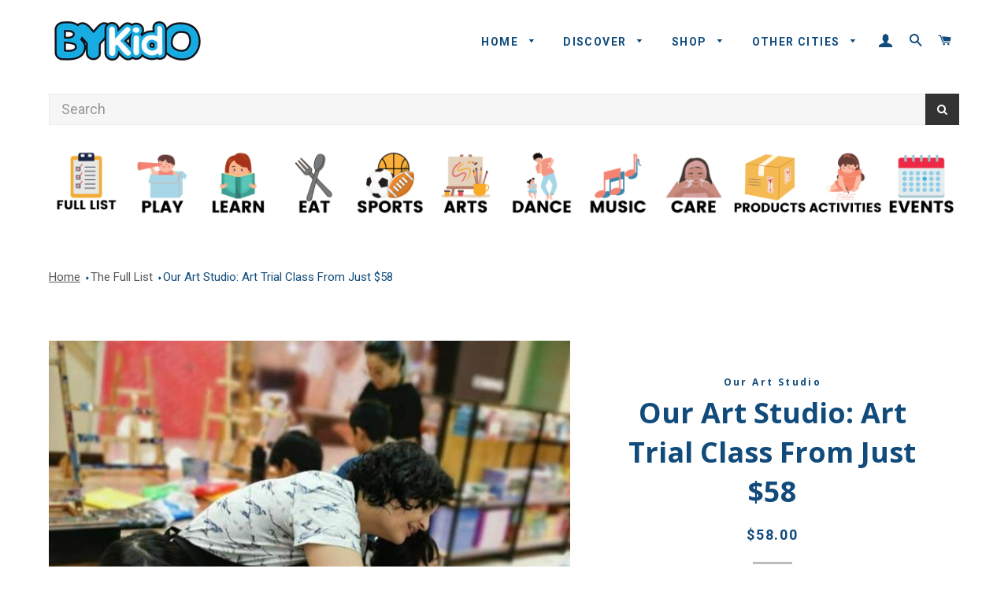

--- FILE ---
content_type: text/html; charset=utf-8
request_url: https://www.bykido.com/collections/full-list/products/our-art-studio-art-trial-from-just-50
body_size: 58180
content:
<!doctype html>
<!--[if lt IE 7]><html class="no-js lt-ie9 lt-ie8 lt-ie7" lang="en"> <![endif]-->
<!--[if IE 7]><html class="no-js lt-ie9 lt-ie8" lang="en"> <![endif]-->
<!--[if IE 8]><html class="no-js lt-ie9" lang="en"> <![endif]-->
<!--[if IE 9 ]><html class="ie9 no-js"> <![endif]-->
<!--[if (gt IE 9)|!(IE)]><!--> <html class="no-js"> <!--<![endif]-->
<head>
   <!-- Added by AVADA HelpCenter FAQs -->
   <script>
   window.AVADA_APP_FAQS_STATUS = window.AVADA_APP_FAQS_STATUS || {};
   window.AVADA_FAQ = window.AVADA_FAQS || {};
   window.AVADA_FAQ={"categories":[{"categoryId":"KELTPF1PRRZ9wB1a4fvp","featured":true,"updatedAt":"2023-01-03T10:57:04.573Z","shopId":"kx9YtZS08uEKUwq2we3L","index":1,"position":1,"createdAt":"2023-01-03T10:45:13.173Z","defaultCategoryId":1,"questions":[{"title":"What do we do?","index":1,"defaultQuestionId":1,"published":true,"featured":true,"questionId":"sVH0hI3cAFzSel87gPtP"},{"index":2,"title":"What do we offer","featured":true,"defaultQuestionId":2,"published":true,"questionId":"ouEgTupb7tYekt4avmP5"},{"defaultQuestionId":3,"featured":true,"questionId":"z20NUaTsFBzz9O5WAiDc","title":"Do you ship internationally?","published":false,"index":3},{"defaultQuestionId":4,"index":4,"title":"I never got my order, what to do?","featured":true,"questionId":"9nw7S8osOjZPvgK0ydao","published":false}],"icon":"","published":true,"question":"Who is BYKidO"},{"categoryId":"05c0NrArrw9EyBkkdBxu","createdAt":"2023-01-03T10:45:13.176Z","featured":true,"question":"DISCOVER - CONTENT","updatedAt":"2023-01-03T11:03:55.458Z","published":true,"defaultCategoryId":2,"shopId":"kx9YtZS08uEKUwq2we3L","icon":"exchange","position":3,"index":1,"questions":[{"featured":true,"questionId":"TSrv9cnXV5CsyYb05YeM","index":1,"published":true,"title":"Type of Content","defaultQuestionId":5},{"defaultQuestionId":6,"title":"Social Media Channels","featured":true,"questionId":"LhL5nTlIDmkj3rbqiYrI","published":true,"index":2},{"title":"Reviewers Community","featured":false,"published":true,"questionId":"qn31eML7lJ7GkKHPItVd"},{"published":true,"title":"DISCOVER vs SHOP","questionId":"5RmgNpqISIm6CBntsUYS","featured":false}]},{"categoryId":"P2k6jXTvKkZ1sLHilO7p","question":"SHOP","published":true,"questions":[{"featured":false,"title":"What is SHOP","questionId":"BAi2s06WPb6RLhmo2w1q","published":true},{"questionId":"apWybzKG9cf0Xxo68Jy5","title":"Listing Types","featured":false,"published":true},{"published":true,"title":"Types of Redemptions","questionId":"1rqnAeC0CCTLBVLOzVVB","featured":false},{"featured":false,"title":"Redeeming your purchase","published":true,"questionId":"Os6ZURnWtcmhxVfQayGB"},{"featured":false,"questionId":"1xL8MvuDqIYlsOvbORZI","title":"I have an issue with my purchase","published":true},{"questionId":"v9cMEUwykjhPz1dcfwRu","title":"Rewards \/ KIDOS","featured":false,"published":true},{"questionId":"y168uvRnc3qz2oGGak8A","published":true,"featured":false,"title":"Refund Policy"},{"published":true,"featured":false,"title":"I am a merchant - how can I list my products \/ services","questionId":"ydVHcf8XcH1H61zWlkQS"},{"published":true,"title":"I am a content creator - can I join your affiliate program","questionId":"Sl1lrMmYC40R1Hel7pT3","featured":false}],"featured":false,"createdAt":"2023-01-03T11:08:19.965Z","shopId":"kx9YtZS08uEKUwq2we3L","icon":"cart","position":5,"updatedAt":"2023-01-03T11:17:43.460Z"},{"categoryId":"IfGCniQHPsDwvIE7ry7C","shopId":"kx9YtZS08uEKUwq2we3L","icon":"payment","position":6,"createdAt":"2023-01-03T11:18:04.285Z","question":"COMMUNITY","updatedAt":"2023-01-03T11:19:40.093Z","questions":[{"published":true,"title":"The BYKidO Community","questionId":"yWugcZkpKtLXrYDE0vEO","featured":false},{"featured":false,"title":"Community Forum","questionId":"rOC7zIXAhpqSF1aaCrar","published":true},{"questionId":"RtrcuYIoCGyO05rDE6ob","published":true,"title":"Get rewarded for sharing","featured":false}],"published":true,"featured":false}],"faqPageSetting":{"description":"Got a question? We're here to help!","answerBackgroundColor":"#F4F4F4","q\u0026aFont":"Roboto","fontStore":[{"value":"Roboto","label":"Roboto"},{"value":"Open+Sans","label":"Open Sans"},{"label":"JudgemeStar","value":"JudgemeStar"},{"label":"FontAwesome","value":"FontAwesome"},{"value":"Lato","label":"Lato"},{"label":"Montserrat","value":"Montserrat"},{"value":"Playfair+Display","label":"Playfair Display"},{"value":"Raleway","label":"Raleway"},{"value":"Source+Sans+Pro","label":"Source Sans Pro"},{"value":"JudgemeIcons","label":"JudgemeIcons"}],"answerTextColor":"#808080","headerColor":"#17428E","header":"Frequently Asked Questions","questionBackgroundColor":"#2E67CC","questionTextColor":"#FFFFFF","descriptionColor":"#909090","theme":"avada-faq-page","fontFamily":"Roboto","categoryColor":"#17428E","id":"zWAQ7toMi6Ob5cuK57D8","shopId":"kx9YtZS08uEKUwq2we3L","faqPageCustomCss":""},"questions":[{"createdAt":"2023-01-03T11:13:09.307Z","answer":"\u003cp\u003eTo facilitate our arrangement with each partner, we also offer 3 redemption methods. \u003c\/p\u003e\u003cp\u003e\u003cbr\u003e\u003c\/p\u003e\u003cp\u003e- Contact Merchant: contact the merchant to complete your purchase\u003c\/p\u003e\u003cp\u003e- eWallet: you will receive an eVoucher in your eWallet\u003c\/p\u003e\u003cp\u003e- No Action Needed: there is no further action required from you\u003c\/p\u003e\u003cp\u003e\u003cbr\u003e\u003c\/p\u003e\u003cp\u003eTo better understand the Listing Types and Redemption, please click\u0026nbsp;\u003ca href=\"https:\/\/www.bykido.com\/pages\/types-of-eshop-listings\" rel=\"noopener noreferrer\" target=\"_blank\"\u003ehere\u003c\/a\u003e.\u0026nbsp;\u003c\/p\u003e","question":"Types of Redemptions","shopId":"kx9YtZS08uEKUwq2we3L","categoryId":"P2k6jXTvKkZ1sLHilO7p","published":true,"questionId":"1rqnAeC0CCTLBVLOzVVB"},{"createdAt":"2023-01-03T11:15:00.491Z","answer":"\u003cp\u003eIf you face any issues getting or using the listings, simply use the contact us form\u0026nbsp;\u003ca href=\"https:\/\/www.bykido.com\/pages\/contact-us\" rel=\"noopener noreferrer\" target=\"_blank\"\u003ehere\u003c\/a\u003e. If it is urgent, you may also wish to drop us a message on\u0026nbsp;\u003ca href=\"https:\/\/www.facebook.com\/BYKidO\/\" rel=\"noopener noreferrer\" target=\"_blank\"\u003eFacebook\u003c\/a\u003e\u0026nbsp;or\u0026nbsp;\u003ca href=\"https:\/\/www.instagram.com\/bringyourkidout\/\" rel=\"noopener noreferrer\" target=\"_blank\"\u003eInstagram\u003c\/a\u003e.\u0026nbsp;\u003c\/p\u003e","question":"I have an issue with my purchase","shopId":"kx9YtZS08uEKUwq2we3L","categoryId":"P2k6jXTvKkZ1sLHilO7p","published":true,"questionId":"1xL8MvuDqIYlsOvbORZI"},{"createdAt":"2023-01-03T11:03:55.378Z","question":"DISCOVER vs SHOP","answer":"\u003cp\u003eIt might be confusing between DISCOVER and SHOP as we try to build a platform that not just helps you discover family fun but purchase them on a single platform. \u003c\/p\u003e\u003cp\u003e\u003cbr\u003e\u003c\/p\u003e\u003cp\u003eOn \u003cstrong\u003eDISCOVER\u003c\/strong\u003e, you will find information of family venues, experiences and news that our team comes across. It is a media channel where we share the latest, the most exciting and relevant content with parents. We may not necessary have a partnership with the venue, experience or party that we are writing about - thus you may not necessary be able to make a purchase or book directly on BYKidO. \u003c\/p\u003e\u003cp\u003e\u003cbr\u003e\u003c\/p\u003e\u003cp\u003eOn \u003cstrong\u003eSHOP\u003c\/strong\u003e, you will find different partners who are offering their services and products to you on our website. We have direct relationship with most of our partners (in some cases, through 3rd-party affiliate relationships) so that you can make purchase too!\u003c\/p\u003e","shopId":"kx9YtZS08uEKUwq2we3L","categoryId":"05c0NrArrw9EyBkkdBxu","published":true,"questionId":"5RmgNpqISIm6CBntsUYS"},{"createdAt":"2023-01-03T10:45:13.204Z","defaultCategoryId":1,"question":"I never got my order, what to do?","answer":"Please make sure you tracked your order from our Tracking page. Or call us at hotline: 123456XXX","defaultQuestionId":4,"shopId":"kx9YtZS08uEKUwq2we3L","categoryId":"KELTPF1PRRZ9wB1a4fvp","updatedAt":"2023-01-03T10:45:15.408Z","featured":true,"questionId":"9nw7S8osOjZPvgK0ydao"},{"createdAt":"2023-01-03T11:10:19.927Z","question":"What is SHOP","answer":"\u003cp\u003eSHOP is an eCommerce shop for parents to purchase tickets, workshops, classes, experiences, products and more that are relevant for kids and families. We work with over 100 partners to offer their offerings to you on SHOP\u003c\/p\u003e","shopId":"kx9YtZS08uEKUwq2we3L","categoryId":"P2k6jXTvKkZ1sLHilO7p","published":true,"questionId":"BAi2s06WPb6RLhmo2w1q"},{"defaultCategoryId":2,"createdAt":"2023-01-03T10:45:13.204Z","defaultQuestionId":6,"shopId":"kx9YtZS08uEKUwq2we3L","categoryId":"05c0NrArrw9EyBkkdBxu","answer":"\u003cp\u003eBeyond being just a website, you can discover a variety of content and information via our social channels \u003c\/p\u003e\u003cp\u003e\u003cbr\u003e\u003c\/p\u003e\u003cp\u003e\u003cstrong\u003eNewsletters\u003c\/strong\u003e: a weekly summary of family events and experiences, as well as an update on our Tickets and eVouchers, sent directly to your mailbox.\u0026nbsp;\u003ca href=\"https:\/\/www.bykido.com\/account\/register\" rel=\"noopener noreferrer\" target=\"_blank\"\u003eSign up now\u003c\/a\u003e, and don't miss out!\u0026nbsp;\u003c\/p\u003e\u003cp\u003e\u003cstrong\u003ePromo Sharing\u003c\/strong\u003e:\u0026nbsp;To receive a wide range of promotions relevant to families, join our\u0026nbsp;\u003ca href=\"https:\/\/t.me\/bykidosg\" rel=\"noopener noreferrer\" target=\"_blank\"\u003eTelegram channel\u003c\/a\u003e\u0026nbsp;and\u0026nbsp;\u003ca href=\"https:\/\/www.facebook.com\/groups\/bykido.promo\/\" rel=\"noopener noreferrer\" target=\"_blank\"\u003eFacebook Group\u003c\/a\u003e\u0026nbsp;too!\u0026nbsp;\u003c\/p\u003e\u003cp\u003e\u003cstrong\u003ePictures, Videos and Articles\u003c\/strong\u003e: Follow us on\u0026nbsp;\u003ca href=\"https:\/\/www.facebook.com\/BYKidO\/\" rel=\"noopener noreferrer\" target=\"_blank\"\u003eFB\u003c\/a\u003e,\u0026nbsp;\u003ca href=\"https:\/\/www.instagram.com\/bringyourkidout\/\" rel=\"noopener noreferrer\" target=\"_blank\"\u003eIG\u003c\/a\u003e\u0026nbsp;and\u0026nbsp;\u003ca href=\"https:\/\/www.youtube.com\/channel\/UCyBl4-E-A2qFGL_G1spFyRg\" rel=\"noopener noreferrer\" target=\"_blank\"\u003eYouTube\u003c\/a\u003e,\u0026nbsp;and get the latest updated on what we have been up to.\u003c\/p\u003e\u003cp\u003e\u003cstrong\u003eEvents\u003c\/strong\u003e: organised by BYKidO, we don't just share what we find, we organise events to you can bring your kid out too!\u0026nbsp;\u003ca href=\"https:\/\/www.bykido.com\/collections\/activities-events\" rel=\"noopener noreferrer\" target=\"_blank\"\u003eSee past events here\u003c\/a\u003e.\u0026nbsp;\u003c\/p\u003e\u003cp\u003e\u003cbr\u003e\u003c\/p\u003e","question":"Social Media Channels","updatedAt":"2023-01-03T11:00:26.724Z","published":true,"featured":true,"questionId":"LhL5nTlIDmkj3rbqiYrI"},{"createdAt":"2023-01-03T11:14:39.535Z","answer":"\u003cp\u003eRedeeming your purchase may differ depending on type of listing or redemption method with the partner. Please read the redemption instructions in each listing, or read\u0026nbsp;\u003ca href=\"https:\/\/www.bykido.com\/pages\/types-of-eshop-listings\" rel=\"noopener noreferrer\" target=\"_blank\"\u003ehere\u003c\/a\u003e\u0026nbsp;for more information.\u003c\/p\u003e\u003cp\u003e\u003cbr\u003e\u003c\/p\u003e\u003cp\u003eIf you have any queries, you may\u0026nbsp;\u003ca href=\"https:\/\/www.bykido.com\/pages\/contact-us\" rel=\"noopener noreferrer\" target=\"_blank\"\u003econtact us via email\u003c\/a\u003e\u0026nbsp;too\u003c\/p\u003e","question":"Redeeming your purchase","shopId":"kx9YtZS08uEKUwq2we3L","categoryId":"P2k6jXTvKkZ1sLHilO7p","published":true,"questionId":"Os6ZURnWtcmhxVfQayGB"},{"createdAt":"2023-01-03T11:19:40.019Z","question":"Get rewarded for sharing","answer":"\u003cp\u003eTo encourage sharing, we are looking to reward\u0026nbsp;families for sharing their experiences on the Community Forum. Simply share your experience at the \"Share Your Experience\" category of the forum and we will pick a post to win $20 every week! Find out more\u0026nbsp;\u003ca href=\"https:\/\/www.bykido.com\/a\/p\/community\/post\/1195365710\" rel=\"noopener noreferrer\" target=\"_blank\"\u003ehere\u003c\/a\u003e.\u0026nbsp;\u003c\/p\u003e","shopId":"kx9YtZS08uEKUwq2we3L","categoryId":"IfGCniQHPsDwvIE7ry7C","published":true,"questionId":"RtrcuYIoCGyO05rDE6ob"},{"createdAt":"2023-01-03T11:17:43.390Z","question":"I am a content creator - can I join your affiliate program","answer":"\u003cp\u003eThe\u0026nbsp;\u003ca href=\"https:\/\/www.bykido.com\/pages\/affiliate-program\" rel=\"noopener noreferrer\" target=\"_blank\"\u003eBYKidO Affiliate program\u003c\/a\u003e\u0026nbsp;is for content creators, influencers and everyday mummies and daddies to earn a share of revenue when their readers or friends make a purchase using their unique affiliate link on bykido.com. Refer to the link provided to read more and join the program.\u0026nbsp;\u003c\/p\u003e","shopId":"kx9YtZS08uEKUwq2we3L","categoryId":"P2k6jXTvKkZ1sLHilO7p","published":true,"questionId":"Sl1lrMmYC40R1Hel7pT3"},{"createdAt":"2023-01-03T10:45:13.204Z","defaultCategoryId":2,"defaultQuestionId":5,"shopId":"kx9YtZS08uEKUwq2we3L","categoryId":"05c0NrArrw9EyBkkdBxu","answer":"\u003cp\u003eBYKidO focuses on content that helps families create more family fun. This includes events and experiences, as well as many other topics to help families create stronger families too! \u003c\/p\u003e\u003cp\u003e\u003cbr\u003e\u003c\/p\u003e\u003cp\u003eWe are a Singapore-focus and branching out into other cities too.\u0026nbsp;\u003c\/p\u003e\u003cp\u003e\u003cbr\u003e\u003c\/p\u003e\u003cp\u003e\u003ca href=\"https:\/\/www.bykido.com\/pages\/singapore-discover-family-friendly-events-and-activities\" rel=\"noopener noreferrer\" target=\"_blank\"\u003eSingapore\u003c\/a\u003e\u003c\/p\u003e\u003cp\u003e\u003ca href=\"https:\/\/www.bykido.com\/pages\/johor-bahru-discover-family-events-and-activities\" rel=\"noopener noreferrer\" target=\"_blank\"\u003eJohor Bahru\u003c\/a\u003e\u003c\/p\u003e\u003cp\u003e\u003ca href=\"https:\/\/www.bykido.com\/pages\/kuala-lumpur-discover-family-events-and-activities\" rel=\"noopener noreferrer\" target=\"_blank\"\u003eKuala Lumpur\u003c\/a\u003e\u003c\/p\u003e\u003cp\u003e\u003ca href=\"https:\/\/www.bykido.com\/pages\/tokyo-discover-family-events-and-activities\" rel=\"noopener noreferrer\" target=\"_blank\"\u003eTokyo\u003c\/a\u003e\u003c\/p\u003e\u003cp\u003e\u003ca href=\"https:\/\/www.bykido.com\/pages\/taipei-discover-family-events-and-activities\" rel=\"noopener noreferrer\" target=\"_blank\"\u003eTaipei\u003c\/a\u003e\u003c\/p\u003e\u003cp\u003e\u003ca href=\"https:\/\/www.bykido.com\/pages\/perth-discover-family-events-and-activities\" rel=\"noopener noreferrer\" target=\"_blank\"\u003ePerth\u003c\/a\u003e\u003c\/p\u003e\u003cp\u003e\u003cbr\u003e\u003c\/p\u003e\u003cp\u003eOur content types are generally divided into the following sections\u003c\/p\u003e\u003cp\u003e\u003cstrong\u003eThings to do\u003c\/strong\u003e: sharing of the latest events for families\u003c\/p\u003e\u003cp\u003e\u003cstrong\u003ePlaces to go\u003c\/strong\u003e: sharing of family-friendly venues to visit\u003c\/p\u003e\u003cp\u003e\u003cstrong\u003eGuides\/Reviews\u003c\/strong\u003e: Listicles and other information for families\u003c\/p\u003e\u003cp\u003e\u003cstrong\u003eFood to eat\u003c\/strong\u003e: restaurants and F\u0026amp;B promotions. \u003c\/p\u003e\u003cp\u003e\u003cbr\u003e\u003c\/p\u003e","question":"Type of Content","updatedAt":"2023-01-03T10:59:06.463Z","published":true,"featured":true,"questionId":"TSrv9cnXV5CsyYb05YeM"},{"createdAt":"2023-01-03T11:11:47.305Z","question":"Listing Types","answer":"\u003cp\u003eThere are 3 main types of listings on SHOP. This includes Direct, Coupons and External.\u0026nbsp;\u003c\/p\u003e\u003cp\u003e\u003cbr\u003e\u003c\/p\u003e\u003cp\u003eDirect - you purchase directly on BYKidO\u003c\/p\u003e\u003cp\u003eCoupon - you purchase a coupon that can be used with our partner\u003c\/p\u003e\u003cp\u003eExternal - the purchase is completed on an external website \/ platform\u003c\/p\u003e","shopId":"kx9YtZS08uEKUwq2we3L","categoryId":"P2k6jXTvKkZ1sLHilO7p","published":true,"questionId":"apWybzKG9cf0Xxo68Jy5"},{"createdAt":"2023-01-03T10:45:13.203Z","defaultCategoryId":1,"defaultQuestionId":2,"shopId":"kx9YtZS08uEKUwq2we3L","categoryId":"KELTPF1PRRZ9wB1a4fvp","answer":"\u003cp\u003e\u003cstrong\u003e\u003cem\u003eInformation to help you make quicker and better decision.\u0026nbsp;\u003c\/em\u003e\u003c\/strong\u003e\u003c\/p\u003e\u003cp\u003e\u003cbr\u003e\u003c\/p\u003e\u003cp\u003eBy providing you with relevant bite-size information, we want to help you to make easier, faster and better decision around bringing your kid out and more. Discover more family fun and start creating them too! \u003c\/p\u003e\u003cp\u003e\u003cbr\u003e\u003c\/p\u003e\u003cp\u003e\u003cstrong\u003eDISCOVER\u003c\/strong\u003e: providing you with information - today we focus on Places to go, Things to do, Guides\/Reviews as well as Things to eat. The list will continue to grow to support different aspects of parenting and for stronger families.\u0026nbsp;\u003c\/p\u003e\u003cp\u003e\u003cstrong\u003eSHOP\u003c\/strong\u003e: purchase tickets and enjoy promotions from our partners!\u0026nbsp;\u003c\/p\u003e\u003cp\u003e\u003cstrong\u003eCOMMUNITY\u003c\/strong\u003e: it take a village to raise a child, and we want to build up a village for every parent.\u0026nbsp;\u003c\/p\u003e\u003cp\u003e\u003cbr\u003e\u003c\/p\u003e\u003cp\u003eNot just a website, stay updated with our various channels.\u0026nbsp;\u003c\/p\u003e\u003cp\u003e\u003cbr\u003e\u003c\/p\u003e\u003cp\u003e\u003cstrong\u003eNewsletters\u003c\/strong\u003e: a weekly summary of family events and experiences, as well as an update on our Tickets and eVouchers, sent directly to your mailbox.\u0026nbsp;\u003ca href=\"https:\/\/www.bykido.com\/account\/register\" rel=\"noopener noreferrer\" target=\"_blank\"\u003eSign up now\u003c\/a\u003e, and don't miss out!\u0026nbsp;\u003c\/p\u003e\u003cp\u003e\u003cstrong\u003ePromo Sharing:\u0026nbsp;\u003c\/strong\u003eTo receive a wide range of promotions relevant to families, join our\u0026nbsp;\u003ca href=\"https:\/\/t.me\/bykidosg\" rel=\"noopener noreferrer\" target=\"_blank\"\u003eTelegram channel\u003c\/a\u003e\u0026nbsp;and\u0026nbsp;\u003ca href=\"https:\/\/www.facebook.com\/groups\/bykido.promo\/\" rel=\"noopener noreferrer\" target=\"_blank\"\u003eFacebook Group\u003c\/a\u003e\u0026nbsp;too!\u0026nbsp;\u003c\/p\u003e\u003cp\u003e\u003cstrong\u003ePictures, Videos and Articles\u003c\/strong\u003e: Follow us on\u0026nbsp;\u003ca href=\"https:\/\/www.facebook.com\/BYKidO\/\" rel=\"noopener noreferrer\" target=\"_blank\"\u003eFB\u003c\/a\u003e,\u0026nbsp;\u003ca href=\"https:\/\/www.instagram.com\/bringyourkidout\/\" rel=\"noopener noreferrer\" target=\"_blank\"\u003eIG\u003c\/a\u003e, \u003ca href=\"https:\/\/www.tiktok.com\/@bykido\" rel=\"noopener noreferrer\" target=\"_blank\"\u003eTiktok\u003c\/a\u003e\u0026nbsp;and\u0026nbsp;\u003ca href=\"https:\/\/www.youtube.com\/channel\/UCyBl4-E-A2qFGL_G1spFyRg\" rel=\"noopener noreferrer\" target=\"_blank\"\u003eYouTube\u003c\/a\u003e,\u0026nbsp;and get the latest updated on what we have been up to.\u003c\/p\u003e\u003cp\u003e\u003cstrong\u003eEvents\u003c\/strong\u003e: organised by BYKidO, we don't just share what we find, we organise events to you can bring your kid out too!\u0026nbsp;\u003ca href=\"https:\/\/www.bykido.com\/collections\/activities-events\" rel=\"noopener noreferrer\" target=\"_blank\"\u003eSee past events here\u003c\/a\u003e.\u0026nbsp;\u003c\/p\u003e\u003cp\u003e\u003cbr\u003e\u003c\/p\u003e","question":"What do we offer","updatedAt":"2023-01-03T10:56:50.546Z","published":true,"featured":true,"questionId":"ouEgTupb7tYekt4avmP5"},{"createdAt":"2023-01-03T11:01:26.746Z","question":"Reviewers Community","answer":"\u003cp\u003eWe are constantly looking for reviews to help more parents thus we started the\u0026nbsp;\u003ca href=\"https:\/\/www.bykido.com\/pages\/affiliate-program#community\" rel=\"noopener noreferrer\" target=\"_blank\"\u003eBYKidO Reviewers Community\u003c\/a\u003e\u0026nbsp;to build up the variety of content on our site through your contributions. If you wish to contribute articles, pictures or videos, please get in touch with us via our\u0026nbsp;\u003ca href=\"https:\/\/www.bykido.com\/pages\/contact-us#contributors\" rel=\"noopener noreferrer\" target=\"_blank\"\u003eContributor Contact Us\u003c\/a\u003e\u0026nbsp;form or simply post directly onto our\u0026nbsp;\u003ca href=\"https:\/\/www.bykido.com\/a\/p\/community\/\" rel=\"noopener noreferrer\" target=\"_blank\"\u003eCommunity Forum\u003c\/a\u003e.\u0026nbsp;or just tag us on our social media channels too!\u003c\/p\u003e\u003cp\u003e\u003cbr\u003e\u003c\/p\u003e\u003cp\u003eContributions may be\u003c\/p\u003e\u003cp\u003e\u003cbr\u003e\u003c\/p\u003e\u003cp\u003e\u003cstrong\u003eExperience-based:\u003c\/strong\u003e\u0026nbsp;Share your family memory and help other parents create theirs.\u003c\/p\u003e\u003cp\u003e\u003cstrong\u003eThought Leadership-based\u003c\/strong\u003e:\u0026nbsp;Providing an expert view to help the Parenting journey of others\u003c\/p\u003e\u003cp\u003e\u003cbr\u003e\u003c\/p\u003e","shopId":"kx9YtZS08uEKUwq2we3L","categoryId":"05c0NrArrw9EyBkkdBxu","published":true,"questionId":"qn31eML7lJ7GkKHPItVd"},{"createdAt":"2023-01-03T11:19:16.388Z","answer":"\u003cp\u003eThe \u003ca href=\"https:\/\/www.bykido.com\/a\/p\/community\/\" rel=\"noopener noreferrer\" target=\"_blank\"\u003eCommunity Forum\u003c\/a\u003e is set-up as a channel for easy sharing of experiences and to learn from the experiences of others. You can ask questions, share your experiences or even leave a chit chat topic for other parents too.\u0026nbsp;\u003c\/p\u003e\u003cp\u003e\u003cbr\u003e\u003c\/p\u003e\u003cp\u003eIf raising a child requires a village, the Community Forum is our way of building a village for you.\u0026nbsp;\u003c\/p\u003e","question":"Community Forum","shopId":"kx9YtZS08uEKUwq2we3L","categoryId":"IfGCniQHPsDwvIE7ry7C","published":true,"questionId":"rOC7zIXAhpqSF1aaCrar"},{"defaultCategoryId":1,"createdAt":"2023-01-03T10:45:13.177Z","defaultQuestionId":1,"shopId":"kx9YtZS08uEKUwq2we3L","categoryId":"KELTPF1PRRZ9wB1a4fvp","answer":"\u003cp\u003e\u003cstrong\u003e\u003cem\u003eHelping more families create more family fun! \u003c\/em\u003e\u003c\/strong\u003e\u003c\/p\u003e\u003cp\u003e\u003cbr\u003e\u003c\/p\u003e\u003cp\u003eBYKidO is a platform for families to discover events and experiences to create more family fun! By sharing and creating information, we want to help make it easier for you to bring your kids out! \u003c\/p\u003e\u003cp\u003e\u003cbr\u003e\u003c\/p\u003e\u003cp\u003eAt BYKidO, you will\u003c\/p\u003e\u003cp\u003e- \u003cstrong\u003eDiscover \u003c\/strong\u003einformation on the latest events, family-friendly venues and more\u003c\/p\u003e\u003cp\u003e- \u003cstrong\u003eShop \u003c\/strong\u003efor workshops, classes, tickets and more \u003c\/p\u003e\u003cp\u003e- \u003cstrong\u003eCommunity \u003c\/strong\u003eto share and learn from other parents and more\u003c\/p\u003e","question":"What do we do?","updatedAt":"2023-01-03T10:53:47.375Z","published":true,"featured":true,"questionId":"sVH0hI3cAFzSel87gPtP"},{"createdAt":"2023-01-03T11:16:00.386Z","question":"Rewards \/ KIDOS","answer":"\u003cp\u003eKIDOS refer to\u0026nbsp;\u003ca href=\"https:\/\/www.bykido.com\/pages\/earn-points-with-kidos-bykido-reward-program\" rel=\"noopener noreferrer\" target=\"_blank\"\u003eBYKidO's Rewards Program\u003c\/a\u003e\u0026nbsp;and the points to reward parents on BYKidO.\u0026nbsp;\u003c\/p\u003e\u003cp\u003e\u003cbr\u003e\u003c\/p\u003e\u003cp\u003e\u003cstrong\u003e\u003cu\u003eEarning KIDOS\u003c\/u\u003e\u003c\/strong\u003e\u003c\/p\u003e\u003cp\u003eYou can earn KIDOS by completing the following actions.\u0026nbsp;\u003c\/p\u003e\u003cp\u003e\u003cbr\u003e\u003c\/p\u003e\u003cp\u003e- Liking us on Facebook\u003c\/p\u003e\u003cp\u003e- Following us on Instagram\u003c\/p\u003e\u003cp\u003e- Making a purchase on BYKidO\u003c\/p\u003e\u003cp\u003e\u003cbr\u003e\u003c\/p\u003e\u003cp\u003eMore fun ways of earning KIDOS will be introduced\u0026nbsp;later. \u003c\/p\u003e\u003cp\u003e\u003cbr\u003e\u003c\/p\u003e\u003cp\u003e\u003cem\u003e*Only purchases made directly on the BYKidO website earns KIDOS. For certain products or articles where you are referred to an external site to complete the purchase, in these cases, no KIDOS are earned.\u0026nbsp;\u003c\/em\u003e\u003c\/p\u003e\u003cp\u003e\u003cbr\u003e\u003c\/p\u003e\u003cp\u003e\u003cstrong\u003e\u003cu\u003eUsing KIDOS\u003c\/u\u003e\u003c\/strong\u003e\u003c\/p\u003e\u003cp\u003eCurrently, KIDOS can only be used to offset future purchases. We will be introducing more benefits for parents who are part of the KIDOS program and more fun ways for you to use your KIDOS.\u003c\/p\u003e\u003cp\u003e\u003cbr\u003e\u003c\/p\u003e\u003cp\u003eFor more information about the KIDOS that you can earn and exchange, click on the KIDOS logo at the bottom right corner of your screen.\u003c\/p\u003e\u003cp\u003e\u003cbr\u003e\u003c\/p\u003e\u003cp\u003e\u003cstrong\u003e*NEW*\u003c\/strong\u003e\u0026nbsp;KIDOS can now be earned even if you did not create an account on BYKidO. However, benefits for members of the KIDOS program and KIDOS can only be exchanged when you create an account on BYKidO.\u003c\/p\u003e\u003cp\u003e\u003cbr\u003e\u003c\/p\u003e\u003cp\u003eIf you have any questions or issues with KIDOS, please feel free to\u0026nbsp;\u003ca href=\"https:\/\/www.bykido.com\/pages\/contact-us\" rel=\"noopener noreferrer\" target=\"_blank\"\u003econtact us\u003c\/a\u003e.\u0026nbsp;\u003c\/p\u003e","shopId":"kx9YtZS08uEKUwq2we3L","categoryId":"P2k6jXTvKkZ1sLHilO7p","published":true,"questionId":"v9cMEUwykjhPz1dcfwRu"},{"createdAt":"2023-01-03T11:16:30.137Z","question":"Refund Policy","answer":"\u003cp\u003eWe offer\u0026nbsp;\u003cstrong\u003e100% refunds\u003c\/strong\u003e\u0026nbsp;for items not yet out for delivery or services not yet rendered, except in exceptional cases.\u0026nbsp;\u003c\/p\u003e\u003cp\u003e\u003cbr\u003e\u003c\/p\u003e\u003cp\u003e\u003cstrong\u003eWhat can be refunded?\u003c\/strong\u003e\u003c\/p\u003e\u003cp\u003eWhen refunds are applicable, we will review the request on a case-by-case basis. Do note that refunds will be for the amount paid on the BYKidO platform, and not for any amount paid directly to the merchant.\u0026nbsp;\u003c\/p\u003e\u003cp\u003e\u003cbr\u003e\u003c\/p\u003e\u003cp\u003e\u003cstrong\u003eWhat cannot be refunded?\u003c\/strong\u003e\u003c\/p\u003e\u003cp\u003eOnce the item has been put out for delivery or the service rendered, BYKidO will no longer be able to offer any direct refunds. Instead, refund requests related to amount paid directly to the merchant, or when items have been received or services rendered, will\u0026nbsp;be directed to the respective merchant of the item \/ service.\u003c\/p\u003e\u003cp\u003e\u003cbr\u003e\u003c\/p\u003e\u003cp\u003e\u003cstrong\u003eRefund Assistance\u0026nbsp;\u003c\/strong\u003e\u003c\/p\u003e\u003cp\u003eFor these cases, you may contact the merchant directly or\u0026nbsp;\u003ca href=\"https:\/\/www.bykido.com\/pages\/contact-us\" rel=\"noopener noreferrer\" target=\"_blank\"\u003eapproach us for assistance\u003c\/a\u003e. While we are not able to do a direct refund, we\u0026nbsp;are committed to resolving any issues between you and our merchants, and will assist you accordingly.\u0026nbsp;\u003c\/p\u003e","shopId":"kx9YtZS08uEKUwq2we3L","categoryId":"P2k6jXTvKkZ1sLHilO7p","published":true,"questionId":"y168uvRnc3qz2oGGak8A"},{"createdAt":"2023-01-03T11:18:44.396Z","question":"The BYKidO Community","answer":"\u003cp\u003eAs part of our initiatives to create more content and to better benefit more families, we are encouraging you to join our\u0026nbsp;\u003ca href=\"https:\/\/www.bykido.com\/pages\/affiliate-program#community\" rel=\"noopener noreferrer\" target=\"_blank\"\u003eBYKidO Reviewers Community\u003c\/a\u003e\u0026nbsp;to share your experiences and to learn from the experiences of others. \u003c\/p\u003e\u003cp\u003e\u003cbr\u003e\u003c\/p\u003e\u003cp\u003eSharing can be done on our Community Forum, via our Contact Us form, and in our social media channels.\u0026nbsp;\u003c\/p\u003e","shopId":"kx9YtZS08uEKUwq2we3L","categoryId":"IfGCniQHPsDwvIE7ry7C","published":true,"questionId":"yWugcZkpKtLXrYDE0vEO"},{"createdAt":"2023-01-03T11:17:07.106Z","answer":"\u003cp\u003eWe are always keen to work with partners offering products and services to parents. If you wish to list your product or service, you will get access to a targeted community of young parents. You can\u0026nbsp;\u003ca href=\"https:\/\/www.bykido.com\/pages\/contact-us#shop\" rel=\"noopener noreferrer\" target=\"_blank\"\u003eread more information about a listing\u003c\/a\u003e, and fill in the form to start the process.\u0026nbsp;\u003c\/p\u003e","question":"I am a merchant - how can I list my products \/ services","shopId":"kx9YtZS08uEKUwq2we3L","categoryId":"P2k6jXTvKkZ1sLHilO7p","published":true,"questionId":"ydVHcf8XcH1H61zWlkQS"},{"createdAt":"2023-01-03T10:45:13.204Z","defaultCategoryId":1,"question":"Do you ship internationally?","answer":"Yes, we do ship internationally. The shipping fee may vary depending on your location.","defaultQuestionId":3,"shopId":"kx9YtZS08uEKUwq2we3L","categoryId":"KELTPF1PRRZ9wB1a4fvp","updatedAt":"2023-01-03T10:45:15.408Z","featured":true,"questionId":"z20NUaTsFBzz9O5WAiDc"}],"shop":{"plan":"free","email":"jiarong.yu@bykido.com"},"widgetSetting":{"customCss":"","floatBtnPosition":"bottom_right","isContactForm":true,"welcomeText":"Hi 👋","isWhatApp":true,"hideOnMobile":false,"isCustom":true,"appCss":"","isCategory":true,"removeBranding":false,"contactForm":"https:\/\/www.bykido.com\/pages\/contact-us","isFeaturedArticles":true,"email":"jiarong.yu@bykido.com","phoneCall":"6598249535","floatBtnLabel":"","shopifyDomain":"bykido.myshopify.com","icon":"question","id":"4PIs07aqnJm6nCrJ1bsp","actionColor":"#FFFFFF","whatApp":"6598259535","contactMassage":"https:\/\/www.facebook.com\/BYKidO","brandColor":"#2B42E7","isOrderTracking":true,"shopId":"kx9YtZS08uEKUwq2we3L","textColor":"#1D1D1D","createdAt":"2023-01-03T10:45:14.526Z","backBtnLabel":"Back","textFont":"Roboto","theme":"basic","btnPopupColor":"#2B42E7","isContactUs":true,"isPhoneCall":true,"isContactMessage":true,"contentTextFont":"Roboto","description":"How can I help you?","fontStore":[{"label":"Roboto","value":"Roboto"},{"value":"Open+Sans","label":"Open Sans"},{"label":"JudgemeStar","value":"JudgemeStar"},{"label":"FontAwesome","value":"FontAwesome"},{"value":"Lato","label":"Lato"},{"value":"Montserrat","label":"Montserrat"},{"label":"Playfair Display","value":"Playfair+Display"},{"label":"Raleway","value":"Raleway"},{"label":"Source Sans Pro","value":"Source+Sans+Pro"},{"label":"JudgemeIcons","value":"JudgemeIcons"}]}}
   window.AVADA_APP_FAQS_STATUS.shopId = 'kx9YtZS08uEKUwq2we3L';
   window.AVADA_APP_FAQS_STATUS.statusFAQOnWidget = true;
 </script>
   <!-- /Added by AVADA HelpCenter FAQs -->
 

  <!-- Echobox Tag -->
  <script async id="ebx" src="//applets.ebxcdn.com/ebx.js"></script>
  
  <!-- Google Tag Manager -->
<script>(function(w,d,s,l,i){w[l]=w[l]||[];w[l].push({'gtm.start':
new Date().getTime(),event:'gtm.js'});var f=d.getElementsByTagName(s)[0],
j=d.createElement(s),dl=l!='dataLayer'?'&l='+l:'';j.async=true;j.src=
'https://www.googletagmanager.com/gtm.js?id='+i+dl;f.parentNode.insertBefore(j,f);
})(window,document,'script','dataLayer','GTM-TM5KWGM');</script>
<!-- End Google Tag Manager -->

  <!-- Global site tag (gtag.js) - Google Analytics -->
<script async src="https://www.googletagmanager.com/gtag/js?id=G-G1THM5JDSR"></script>
<script>
  window.dataLayer = window.dataLayer || [];
  function gtag(){dataLayer.push(arguments);}
  gtag('js', new Date());

  gtag('config', 'G-G1THM5JDSR');
</script>
 
  
  

<meta name="facebook-domain-verification" content="vq2fk5oa27rh0vdronnbbjqxehedx0" />
<!-- Added by AVADA SEO Suite -->

<!-- /Added by AVADA SEO Suite -->











<!-- Facebook Analytics -->
<script>
  window.fbAsyncInit = function() {
    FB.init({
      appId      : '1275876489441484',
      cookie     : true,
      xfbml      : true,
      version    : 'v8.0'
    });
      
    FB.AppEvents.logPageView();   
      
  };

  (function(d, s, id){
     var js, fjs = d.getElementsByTagName(s)[0];
     if (d.getElementById(id)) {return;}
     js = d.createElement(s); js.id = id;
     js.src = "https://connect.facebook.net/en_US/sdk.js";
     fjs.parentNode.insertBefore(js, fjs);
   }(document, 'script', 'facebook-jssdk'));
</script>
  
<meta property="fb:pages" content="484322735107199" />
<meta name='Petal-Search-site-verification' content='333e948f77'/>
  
  <!-- Social buttons -->
  <script src="https://platform-api.sharethis.com/js/sharethis.js#property=5d2d78b2735046001257ff14&product=inline-follow-buttons"></script>
 
  <!-- Basic page needs ================================================== -->
  <meta charset="utf-8">
  <meta http-equiv="X-UA-Compatible" content="IE=edge,chrome=1">

  
    <link rel="shortcut icon" href="//www.bykido.com/cdn/shop/files/400x400px_Linkedin_32x32.jpg?v=1613779543" type="image/png" />
  

  <!-- Title and description ================================================== -->
  <title>
  Our Art Studio: Art Trial Class From Just $58 &ndash; BYKidO
  </title>

  
  <meta name="description" content="Purchase to attend an Art Trial Class From $58 with Our Art Studio Min. 3 years old to attend All materials provided except apron (bring your own or purchase at venue) Contact Merchant to make booking using BYKidO&#39;s Order No. as identifier 3 day prior booking is required  Booking must be made within 60 days of purchase">
  

  <!-- Helpers ================================================== -->
  <!-- /snippets/social-meta-tags.liquid -->




<meta property="og:site_name" content="BYKidO">
<meta property="og:url" content="https://www.bykido.com/products/our-art-studio-art-trial-from-just-50">
<meta property="og:title" content="Our Art Studio: Art Trial Class From Just $58">
<meta property="og:type" content="product">
<meta property="og:description" content="Purchase to attend an Art Trial Class From $58 with Our Art Studio Min. 3 years old to attend All materials provided except apron (bring your own or purchase at venue) Contact Merchant to make booking using BYKidO&#39;s Order No. as identifier 3 day prior booking is required  Booking must be made within 60 days of purchase">

  <meta property="og:price:amount" content="58.00">
  <meta property="og:price:currency" content="SGD">

<meta property="og:image" content="http://www.bykido.com/cdn/shop/products/1820200225-194218_1200x1200.jpg?v=1658463036"><meta property="og:image" content="http://www.bykido.com/cdn/shop/products/2120200225-194337_1200x1200.jpg?v=1658463038"><meta property="og:image" content="http://www.bykido.com/cdn/shop/products/2020200225-194320_1200x1200.jpg?v=1658463040">
<meta property="og:image:secure_url" content="https://www.bykido.com/cdn/shop/products/1820200225-194218_1200x1200.jpg?v=1658463036"><meta property="og:image:secure_url" content="https://www.bykido.com/cdn/shop/products/2120200225-194337_1200x1200.jpg?v=1658463038"><meta property="og:image:secure_url" content="https://www.bykido.com/cdn/shop/products/2020200225-194320_1200x1200.jpg?v=1658463040">


<meta name="twitter:card" content="summary_large_image">
<meta name="twitter:title" content="Our Art Studio: Art Trial Class From Just $58">
<meta name="twitter:description" content="Purchase to attend an Art Trial Class From $58 with Our Art Studio Min. 3 years old to attend All materials provided except apron (bring your own or purchase at venue) Contact Merchant to make booking using BYKidO&#39;s Order No. as identifier 3 day prior booking is required  Booking must be made within 60 days of purchase">

  <link rel="canonical" href="https://www.bykido.com/products/our-art-studio-art-trial-from-just-50">
  <meta name="viewport" content="width=device-width,initial-scale=1,shrink-to-fit=no">
  <meta name="theme-color" content="#5dd2b4">

  <!-- CSS ================================================== -->
  <link href="//www.bykido.com/cdn/shop/t/16/assets/timber.scss.css?v=48906097178132067501756739219" rel="stylesheet" type="text/css" media="all" />
  <link href="//www.bykido.com/cdn/shop/t/16/assets/theme.scss.css?v=120360862564559237221759300710" rel="stylesheet" type="text/css" media="all" />

  <!-- Sections ================================================== -->
  <script>
    window.theme = window.theme || {};
    theme.strings = {
      zoomClose: "Close (Esc)",
      zoomPrev: "Previous (Left arrow key)",
      zoomNext: "Next (Right arrow key)",
      moneyFormat: "${{amount}}",
      addressError: "Error looking up that address",
      addressNoResults: "No results for that address",
      addressQueryLimit: "You have exceeded the Google API usage limit. Consider upgrading to a \u003ca href=\"https:\/\/developers.google.com\/maps\/premium\/usage-limits\"\u003ePremium Plan\u003c\/a\u003e.",
      authError: "There was a problem authenticating your Google Maps account.",
      cartEmpty: "Your cart is currently empty.",
      cartCookie: "Enable cookies to use the shopping cart",
      cartSavings: "I18n Error: Missing interpolation value \"savings\" for \"You're saving {{ savings }}\""
    };
    theme.settings = {
      cartType: "drawer",
      gridType: "collage"
    };
  </script>

  <script src="//www.bykido.com/cdn/shop/t/16/assets/jquery-2.2.3.min.js?v=58211863146907186831593418231" type="text/javascript"></script>

  <!--[if (gt IE 9)|!(IE)]><!--><script src="//www.bykido.com/cdn/shop/t/16/assets/lazysizes.min.js?v=37531750901115495291593418232" async="async"></script><!--<![endif]-->
  <!--[if lte IE 9]><script src="//www.bykido.com/cdn/shop/t/16/assets/lazysizes.min.js?v=37531750901115495291593418232"></script><![endif]-->

  <!--[if (gt IE 9)|!(IE)]><!--><script src="//www.bykido.com/cdn/shop/t/16/assets/theme.js?v=152899877065765788741627397008" defer="defer"></script><!--<![endif]-->
  <!--[if lte IE 9]><script src="//www.bykido.com/cdn/shop/t/16/assets/theme.js?v=152899877065765788741627397008"></script><![endif]-->

  <!-- Header hook for plugins ================================================== -->
  <script>window.performance && window.performance.mark && window.performance.mark('shopify.content_for_header.start');</script><meta name="google-site-verification" content="cUo5D-Vu7mM2Ny-Wm_EPZpMjcStQ_U7a17waat8PfUM">
<meta id="shopify-digital-wallet" name="shopify-digital-wallet" content="/13016863/digital_wallets/dialog">
<link rel="alternate" type="application/json+oembed" href="https://www.bykido.com/products/our-art-studio-art-trial-from-just-50.oembed">
<script async="async" src="/checkouts/internal/preloads.js?locale=en-SG"></script>
<script id="shopify-features" type="application/json">{"accessToken":"b4c012c6eb893f7010ad8d59fa36a55d","betas":["rich-media-storefront-analytics"],"domain":"www.bykido.com","predictiveSearch":true,"shopId":13016863,"locale":"en"}</script>
<script>var Shopify = Shopify || {};
Shopify.shop = "bykido.myshopify.com";
Shopify.locale = "en";
Shopify.currency = {"active":"SGD","rate":"1.0"};
Shopify.country = "SG";
Shopify.theme = {"name":"Brooklyn - before Recommended Products ","id":81219846217,"schema_name":"Brooklyn","schema_version":"8.0.0","theme_store_id":730,"role":"main"};
Shopify.theme.handle = "null";
Shopify.theme.style = {"id":null,"handle":null};
Shopify.cdnHost = "www.bykido.com/cdn";
Shopify.routes = Shopify.routes || {};
Shopify.routes.root = "/";</script>
<script type="module">!function(o){(o.Shopify=o.Shopify||{}).modules=!0}(window);</script>
<script>!function(o){function n(){var o=[];function n(){o.push(Array.prototype.slice.apply(arguments))}return n.q=o,n}var t=o.Shopify=o.Shopify||{};t.loadFeatures=n(),t.autoloadFeatures=n()}(window);</script>
<script id="shop-js-analytics" type="application/json">{"pageType":"product"}</script>
<script defer="defer" async type="module" src="//www.bykido.com/cdn/shopifycloud/shop-js/modules/v2/client.init-shop-cart-sync_BT-GjEfc.en.esm.js"></script>
<script defer="defer" async type="module" src="//www.bykido.com/cdn/shopifycloud/shop-js/modules/v2/chunk.common_D58fp_Oc.esm.js"></script>
<script defer="defer" async type="module" src="//www.bykido.com/cdn/shopifycloud/shop-js/modules/v2/chunk.modal_xMitdFEc.esm.js"></script>
<script type="module">
  await import("//www.bykido.com/cdn/shopifycloud/shop-js/modules/v2/client.init-shop-cart-sync_BT-GjEfc.en.esm.js");
await import("//www.bykido.com/cdn/shopifycloud/shop-js/modules/v2/chunk.common_D58fp_Oc.esm.js");
await import("//www.bykido.com/cdn/shopifycloud/shop-js/modules/v2/chunk.modal_xMitdFEc.esm.js");

  window.Shopify.SignInWithShop?.initShopCartSync?.({"fedCMEnabled":true,"windoidEnabled":true});

</script>
<script>(function() {
  var isLoaded = false;
  function asyncLoad() {
    if (isLoaded) return;
    isLoaded = true;
    var urls = ["https:\/\/chimpstatic.com\/mcjs-connected\/js\/users\/8d761349b3a572852a4d4f45c\/57183baa26a3578c25bef29f7.js?shop=bykido.myshopify.com","https:\/\/aivalabs.com\/cta\/?identity=5XTEF5uvldFcTxSEMifyEOc25sH0dSc4lUyGpgmz3gF.nb6UUrTDS\u0026shop=bykido.myshopify.com","https:\/\/neon.stock-sync.com\/neon\/widget.js?shop=bykido.myshopify.com","https:\/\/cloudsearch-1f874.kxcdn.com\/shopify.js?shop=bykido.myshopify.com","\/\/cdn.shopify.com\/proxy\/d249882f9f34581b83b73475faf84ed134d7b346317220f4b0d8a6c0bffc826a\/api.goaffpro.com\/loader.js?shop=bykido.myshopify.com\u0026sp-cache-control=cHVibGljLCBtYXgtYWdlPTkwMA","https:\/\/js.smile.io\/v1\/smile-shopify.js?shop=bykido.myshopify.com","https:\/\/cdn.shopify.com\/s\/files\/1\/1301\/6863\/t\/16\/assets\/globo.alsobought.init.js?v=1627397009\u0026shop=bykido.myshopify.com","https:\/\/seo.apps.avada.io\/avada-seo-installed.js?shop=bykido.myshopify.com","https:\/\/cdn.trytadapp.com\/loader.js?shop=bykido.myshopify.com","https:\/\/cdn1.avada.io\/flying-pages\/module.js?shop=bykido.myshopify.com"];
    for (var i = 0; i < urls.length; i++) {
      var s = document.createElement('script');
      s.type = 'text/javascript';
      s.async = true;
      s.src = urls[i];
      var x = document.getElementsByTagName('script')[0];
      x.parentNode.insertBefore(s, x);
    }
  };
  if(window.attachEvent) {
    window.attachEvent('onload', asyncLoad);
  } else {
    window.addEventListener('load', asyncLoad, false);
  }
})();</script>
<script id="__st">var __st={"a":13016863,"offset":28800,"reqid":"167e2e05-562c-4fa1-9a0f-c7309237ff54-1769185551","pageurl":"www.bykido.com\/collections\/full-list\/products\/our-art-studio-art-trial-from-just-50","u":"e13d727dcf5c","p":"product","rtyp":"product","rid":4614050644041};</script>
<script>window.ShopifyPaypalV4VisibilityTracking = true;</script>
<script id="captcha-bootstrap">!function(){'use strict';const t='contact',e='account',n='new_comment',o=[[t,t],['blogs',n],['comments',n],[t,'customer']],c=[[e,'customer_login'],[e,'guest_login'],[e,'recover_customer_password'],[e,'create_customer']],r=t=>t.map((([t,e])=>`form[action*='/${t}']:not([data-nocaptcha='true']) input[name='form_type'][value='${e}']`)).join(','),a=t=>()=>t?[...document.querySelectorAll(t)].map((t=>t.form)):[];function s(){const t=[...o],e=r(t);return a(e)}const i='password',u='form_key',d=['recaptcha-v3-token','g-recaptcha-response','h-captcha-response',i],f=()=>{try{return window.sessionStorage}catch{return}},m='__shopify_v',_=t=>t.elements[u];function p(t,e,n=!1){try{const o=window.sessionStorage,c=JSON.parse(o.getItem(e)),{data:r}=function(t){const{data:e,action:n}=t;return t[m]||n?{data:e,action:n}:{data:t,action:n}}(c);for(const[e,n]of Object.entries(r))t.elements[e]&&(t.elements[e].value=n);n&&o.removeItem(e)}catch(o){console.error('form repopulation failed',{error:o})}}const l='form_type',E='cptcha';function T(t){t.dataset[E]=!0}const w=window,h=w.document,L='Shopify',v='ce_forms',y='captcha';let A=!1;((t,e)=>{const n=(g='f06e6c50-85a8-45c8-87d0-21a2b65856fe',I='https://cdn.shopify.com/shopifycloud/storefront-forms-hcaptcha/ce_storefront_forms_captcha_hcaptcha.v1.5.2.iife.js',D={infoText:'Protected by hCaptcha',privacyText:'Privacy',termsText:'Terms'},(t,e,n)=>{const o=w[L][v],c=o.bindForm;if(c)return c(t,g,e,D).then(n);var r;o.q.push([[t,g,e,D],n]),r=I,A||(h.body.append(Object.assign(h.createElement('script'),{id:'captcha-provider',async:!0,src:r})),A=!0)});var g,I,D;w[L]=w[L]||{},w[L][v]=w[L][v]||{},w[L][v].q=[],w[L][y]=w[L][y]||{},w[L][y].protect=function(t,e){n(t,void 0,e),T(t)},Object.freeze(w[L][y]),function(t,e,n,w,h,L){const[v,y,A,g]=function(t,e,n){const i=e?o:[],u=t?c:[],d=[...i,...u],f=r(d),m=r(i),_=r(d.filter((([t,e])=>n.includes(e))));return[a(f),a(m),a(_),s()]}(w,h,L),I=t=>{const e=t.target;return e instanceof HTMLFormElement?e:e&&e.form},D=t=>v().includes(t);t.addEventListener('submit',(t=>{const e=I(t);if(!e)return;const n=D(e)&&!e.dataset.hcaptchaBound&&!e.dataset.recaptchaBound,o=_(e),c=g().includes(e)&&(!o||!o.value);(n||c)&&t.preventDefault(),c&&!n&&(function(t){try{if(!f())return;!function(t){const e=f();if(!e)return;const n=_(t);if(!n)return;const o=n.value;o&&e.removeItem(o)}(t);const e=Array.from(Array(32),(()=>Math.random().toString(36)[2])).join('');!function(t,e){_(t)||t.append(Object.assign(document.createElement('input'),{type:'hidden',name:u})),t.elements[u].value=e}(t,e),function(t,e){const n=f();if(!n)return;const o=[...t.querySelectorAll(`input[type='${i}']`)].map((({name:t})=>t)),c=[...d,...o],r={};for(const[a,s]of new FormData(t).entries())c.includes(a)||(r[a]=s);n.setItem(e,JSON.stringify({[m]:1,action:t.action,data:r}))}(t,e)}catch(e){console.error('failed to persist form',e)}}(e),e.submit())}));const S=(t,e)=>{t&&!t.dataset[E]&&(n(t,e.some((e=>e===t))),T(t))};for(const o of['focusin','change'])t.addEventListener(o,(t=>{const e=I(t);D(e)&&S(e,y())}));const B=e.get('form_key'),M=e.get(l),P=B&&M;t.addEventListener('DOMContentLoaded',(()=>{const t=y();if(P)for(const e of t)e.elements[l].value===M&&p(e,B);[...new Set([...A(),...v().filter((t=>'true'===t.dataset.shopifyCaptcha))])].forEach((e=>S(e,t)))}))}(h,new URLSearchParams(w.location.search),n,t,e,['guest_login'])})(!0,!0)}();</script>
<script integrity="sha256-4kQ18oKyAcykRKYeNunJcIwy7WH5gtpwJnB7kiuLZ1E=" data-source-attribution="shopify.loadfeatures" defer="defer" src="//www.bykido.com/cdn/shopifycloud/storefront/assets/storefront/load_feature-a0a9edcb.js" crossorigin="anonymous"></script>
<script data-source-attribution="shopify.dynamic_checkout.dynamic.init">var Shopify=Shopify||{};Shopify.PaymentButton=Shopify.PaymentButton||{isStorefrontPortableWallets:!0,init:function(){window.Shopify.PaymentButton.init=function(){};var t=document.createElement("script");t.src="https://www.bykido.com/cdn/shopifycloud/portable-wallets/latest/portable-wallets.en.js",t.type="module",document.head.appendChild(t)}};
</script>
<script data-source-attribution="shopify.dynamic_checkout.buyer_consent">
  function portableWalletsHideBuyerConsent(e){var t=document.getElementById("shopify-buyer-consent"),n=document.getElementById("shopify-subscription-policy-button");t&&n&&(t.classList.add("hidden"),t.setAttribute("aria-hidden","true"),n.removeEventListener("click",e))}function portableWalletsShowBuyerConsent(e){var t=document.getElementById("shopify-buyer-consent"),n=document.getElementById("shopify-subscription-policy-button");t&&n&&(t.classList.remove("hidden"),t.removeAttribute("aria-hidden"),n.addEventListener("click",e))}window.Shopify?.PaymentButton&&(window.Shopify.PaymentButton.hideBuyerConsent=portableWalletsHideBuyerConsent,window.Shopify.PaymentButton.showBuyerConsent=portableWalletsShowBuyerConsent);
</script>
<script data-source-attribution="shopify.dynamic_checkout.cart.bootstrap">document.addEventListener("DOMContentLoaded",(function(){function t(){return document.querySelector("shopify-accelerated-checkout-cart, shopify-accelerated-checkout")}if(t())Shopify.PaymentButton.init();else{new MutationObserver((function(e,n){t()&&(Shopify.PaymentButton.init(),n.disconnect())})).observe(document.body,{childList:!0,subtree:!0})}}));
</script>

<script>window.performance && window.performance.mark && window.performance.mark('shopify.content_for_header.end');</script>
<script type="text/javascript">window.moneyFormat = "${{amount}}";
  window.shopCurrency = "SGD";
  window.assetsUrl = '//www.bykido.com/cdn/shop/t/16/assets/';
</script>
<script>
  window.globoRelatedProductsConfig = {
    apiUrl: "https://related-products.globosoftware.net/api",
    alternateApiUrl: "https://related-products.globosoftware.net",
    shop: "bykido.myshopify.com",
    shopNumber: 31079,
    domain: "www.bykido.com",
    customer:null,
    urls: {
      search: "\/search",
      collection: "\/collections",
    },
    page: 'product',
    translation: {"add_to_cart":"Add to cart","added_to_cart":"Added to cart","add_selected_to_cart":"Add selected to cart","added_selected_to_cart":"Added selected to cart","sale":"Sale","total_price":"Total price:","this_item":"This item:","sold_out":"Sold out"},
    settings: {"hidewatermark":false,"redirect":true,"new_tab":true,"image_ratio":"400:500","hidden_tags":null,"exclude_tags":"Flash and Redeem","carousel_autoplay":false,"carousel_items":5,"discount":{"enable":false,"condition":"any","type":"percentage","value":10},"sold_out":false,"carousel_loop":true,"visible_tags":null},
    manualRecommendations: {},
    boughtTogetherIds: {},
    trendingProducts: {"error":"json not allowed for this object"},
    productBoughtTogether: {"type":"product_bought_together","enable":false,"title":{"text":"Frequently Bought Together","color":"#212121","fontSize":"25","align":"left"},"subtitle":{"text":"","color":"#212121","fontSize":"18"},"limit":10,"maxWidth":1170,"conditions":[{"id":"bought_together","status":1},{"id":"manual","status":1},{"id":"vendor","type":"same","status":1},{"id":"type","type":"same","status":1},{"id":"collection","type":"same","status":1},{"id":"tags","type":"same","status":1},{"id":"global","status":1}],"template":{"id":"2","elements":["price","addToCartBtn","variantSelector","saleLabel"],"productTitle":{"fontSize":"15","color":"#212121"},"productPrice":{"fontSize":"14","color":"#212121"},"productOldPrice":{"fontSize":16,"color":"#919191"},"button":{"fontSize":"14","color":"#ffffff","backgroundColor":"#212121"},"saleLabel":{"color":"#fff","backgroundColor":"#c00000"},"this_item":true,"selected":true},"random":false,"discount":true},
    productRelated: {"type":"product_related","enable":true,"title":{"text":"You May Also Like","color":"#212121","fontSize":"25","align":"center"},"subtitle":{"text":null,"color":"#212121","fontSize":"18"},"limit":10,"maxWidth":1600,"conditions":[{"id":"manual","status":0},{"id":"bought_together","status":0},{"id":"vendor","type":"same","status":0},{"id":"type","type":"same","status":1},{"id":"collection","type":"same","status":1},{"id":"tags","type":"same","status":1},{"id":"global","status":1}],"template":{"id":"1","elements":["price","addToCartBtn","variantSelector","saleLabel"],"productTitle":{"fontSize":"15","color":"#212121"},"productPrice":{"fontSize":"14","color":"#212121"},"productOldPrice":{"fontSize":16,"color":"#919191"},"button":{"fontSize":"14","color":"#ffffff","backgroundColor":"#212121"},"saleLabel":{"color":"#fff","backgroundColor":"#c00000"},"this_item":false,"selected":false},"random":true,"discount":false},
    cart: {"type":"cart","enable":true,"title":{"text":"What else do you need?","color":"#212121","fontSize":"20","align":"left"},"subtitle":{"text":null,"color":"#212121","fontSize":"18"},"limit":3,"maxWidth":1170,"conditions":[{"id":"manual","status":1},{"id":"bought_together","status":1},{"id":"tags","type":"same","status":1},{"id":"global","status":1}],"template":{"id":"3","elements":["price","addToCartBtn","variantSelector","saleLabel"],"productTitle":{"fontSize":"14","color":"#212121"},"productPrice":{"fontSize":"14","color":"#212121"},"productOldPrice":{"fontSize":16,"color":"#919191"},"button":{"fontSize":"15","color":"#ffffff","backgroundColor":"#212121"},"saleLabel":{"color":"#fff","backgroundColor":"#c00000"},"this_item":true,"selected":true},"random":false,"discount":false},
    basis_collection_handle: 'all',
    widgets: [],
    offers: [],
    view_name: 'globo.alsobought',
    cart_properties_name: '_bundle',
    upsell_properties_name: '_upsell_bundle',
    discounted_ids: [],
    discount_min_amount: 0,
    offerdiscounted_ids: [],
    offerdiscount_min_amount: 0,data: {
      ids: ["4614050644041"],
      vendors: ["Our Art Studio"],
      types: ["Arts"],
      tags: ["Arts","Classes","Email Redemption","Offline","Preschoolers","Tickets","Toddlers","Trial"],
      collections: []
    },product: {
        id: "4614050644041",
        title: "Our Art Studio: Art Trial Class From Just $58",
        handle: "our-art-studio-art-trial-from-just-50",
        price: 5800,
        compare_at_price: null,
        images: ["//www.bykido.com/cdn/shop/products/1820200225-194218.jpg?v=1658463036"],
        variants: [{"id":31929891160137,"title":"1.5 Hour","option1":"1.5 Hour","option2":null,"option3":null,"sku":"","requires_shipping":false,"taxable":true,"featured_image":null,"available":true,"name":"Our Art Studio: Art Trial Class From Just $58 - 1.5 Hour","public_title":"1.5 Hour","options":["1.5 Hour"],"price":5800,"weight":0,"compare_at_price":null,"inventory_quantity":-2,"inventory_management":null,"inventory_policy":"deny","barcode":"","requires_selling_plan":false,"selling_plan_allocations":[]},{"id":31929891192905,"title":"2 Hours","option1":"2 Hours","option2":null,"option3":null,"sku":"","requires_shipping":false,"taxable":true,"featured_image":null,"available":true,"name":"Our Art Studio: Art Trial Class From Just $58 - 2 Hours","public_title":"2 Hours","options":["2 Hours"],"price":7000,"weight":0,"compare_at_price":null,"inventory_quantity":-1,"inventory_management":null,"inventory_policy":"deny","barcode":"","requires_selling_plan":false,"selling_plan_allocations":[]}],
        available: true,
        vendor: "Our Art Studio",
        product_type: "Arts",
        tags: ["Arts","Classes","Email Redemption","Offline","Preschoolers","Tickets","Toddlers","Trial"]
      },upselldatas:{},
    cartitems:[],
    no_image_url: "https://cdn.shopify.com/s/images/admin/no-image-large.gif"
  };
</script>
<script>globoRelatedProductsConfig.data.collections.push("full-list");
      globoRelatedProductsConfig.collection = "full-list";globoRelatedProductsConfig.data.collections = globoRelatedProductsConfig.data.collections.concat(["promotions-deals-and-discounts","globo_basis_collection","learn","samples-and-trials","full-list","the-latest-listings","tickets","workshops-classes"]);globoRelatedProductsConfig.boughtTogetherIds[4614050644041] =false;
  
    globoRelatedProductsConfig.upselldatas[4614050644041] = {
      title: "Our Art Studio: Art Trial Class From Just $58",
      collections :["promotions-deals-and-discounts","globo_basis_collection","learn","samples-and-trials","full-list","the-latest-listings","tickets","workshops-classes"],
      tags:["Arts","Classes","Email Redemption","Offline","Preschoolers","Tickets","Toddlers","Trial"],
      product_type:"Arts"};
</script><script defer src="//www.bykido.com/cdn/shop/t/16/assets/globo.alsobought.data.js?v=53510224663008845781627397000" type="text/javascript"></script>


<script defer src="//www.bykido.com/cdn/shop/t/16/assets/globo.alsobought.js?v=24049885706166433681633762843" type="text/javascript"></script>
<link rel="preload stylesheet" href="//www.bykido.com/cdn/shop/t/16/assets/globo.alsobought.css?v=12110745677075956301633320905" as="style">

  <!-- /snippets/oldIE-js.liquid -->

<!--[if lt IE 9]>
<script src="//cdnjs.cloudflare.com/ajax/libs/html5shiv/3.7.2/html5shiv.min.js" type="text/javascript"></script>
<![endif]-->


<!--[if (lte IE 9) ]><script src="//www.bykido.com/cdn/shop/t/16/assets/match-media.min.js?v=159635276924582161481593418232" type="text/javascript"></script><![endif]-->


  <script src="//www.bykido.com/cdn/shop/t/16/assets/modernizr.min.js?v=21391054748206432451593418233" type="text/javascript"></script>

  
  

<!-- Innity Ads  
  <script type="text/javascript" src="https://cdn.innity.net/admanager.js"></script>
-->


<!-- Format: Impact -->

<script>
    window.impactifyTag = window.impactifyTag || [];
    impactifyTag.push({
    "appId": "65323B52EE618-UID.bykido.com",
    "format": "screen",
    "style": "impact",
    "onNoAd": function(){}
});
    (function(d, s, id) {
        var js, ijs = d.getElementsByTagName(s)[0];
        if (d.getElementById(id)) return;
        js = d.createElement(s); js.id = id;
        js.src = 'https://ad.impactify.io/static/ad/tag.js';
        ijs.parentNode.insertBefore(js, ijs);
     }(document, 'script', 'impactify-sdk'));
</script>  
  
  <!-- Zone Tag : BYKidO Universal Tag Desktop 
<script type="text/javascript" src="https://cdn.innity.net/admanager.js"></script>
<script type="text/javascript">
innity_pcu = "%%CLICK_URL_UNESC%%";
new innity_adZone("8f1fa0193ca2b5d2fa0695827d8270e9", "89402", {});
</script> -->
  
  <!-- Zone Tag : BYKidO Universal Tag 
<script type="text/javascript" src="https://cdn.innity.net/admanager.js"></script>
<script type="text/javascript">
innity_pcu = "%%CLICK_URL_UNESC%%";
new innity_adZone("8f1fa0193ca2b5d2fa0695827d8270e9", "89401", {});
</script> -->

  
<!-- AdAsia - Adomik randomizer for ad call key value targeting
<script type='text/javascript'>
window.Adomik = window.Adomik || {};
Adomik.randomAdGroup = function() {
var rand = Math.random();
switch (false) {
case !(rand < 0.09): return "ad_ex" + (Math.floor(100 * rand));
case !(rand < 0.10): return "ad_bc";
default: return "ad_opt";
}
};
</script> -->
  
<script async='async' src='https://www.googletagservices.com/tag/js/gpt.js'></script>
<script>
  var googletag = googletag || {};
  googletag.cmd = googletag.cmd || [];
</script>    
 

<script>window.__pagefly_analytics_settings__={"version":2,"visits":1491,"dashboardVisits":"223","defaultTrialDay":14,"storefrontPassword":"","acceptGDPR":true,"klaviyoListKey":"MFNKPU","migratedSections":true,"pageflyThemeId":73669836873,"planMigrated":true,"install_app":"1","create_first_collection_page":"1","publish_first_collection_page":"1","publish_first_regular_page":"1","first_visit_pricing_plan":"1","create_first_blog_post":"1","create_first_product_page":"1","publish_first_product_page":"1","publish_first_blog_post":"1","create_first_home_page":"1","publish_first_home_page":"1","appReview":"5-star","create_first_regular_page":"1","acceptTracking":true,"updatedProduct":1650590198296,"acceptGATracking":true,"acceptCrisp":true,"acceptCookies":true,"feedbackTriggered":[{"triggeredAt":"2022-02-21T04:15:12.931Z","type":"OLD_USER"}],"enabledIntegrations":["JudgeMe"]};</script>
 
                  <script>
              if (typeof BSS_PL == 'undefined') {
                  var BSS_PL = {};
              }
              var bssPlApiServer = "https://product-labels-pro.bsscommerce.com";
              BSS_PL.customerTags = 'null';
              BSS_PL.configData = [{"name":"Coupon","priority":0,"img_url":"","pages":"1,2,3,4,6,7","enable_allowed_countries":false,"locations":"","position":2,"fixed_percent":0,"width":150,"height":30,"product_type":2,"product":"","collection":"","inventory":0,"tags":"eVoucher","enable_visibility_date":false,"from_date":null,"to_date":null,"enable_discount_range":false,"discount_type":1,"discount_from":null,"discount_to":null,"public_img_url":"","label_text":"%3Cb%3ECoupon%20Listing%3C/b%3E","label_text_color":"#ffffff","label_text_font_size":18,"label_text_background_color":"#2dabe1","label_text_no_image":1,"label_text_in_stock":"In Stock","label_text_out_stock":"Sold out","label_shadow":15,"label_opacity":75,"label_border_radius":50,"label_text_style":1,"label_shadow_color":"#808080","label_text_enable":1,"related_product_tag":null,"customer_tags":null,"customer_type":"allcustomers","label_on_image":"2","first_image_tags":null,"label_type":null,"badge_type":null,"custom_selector":null,"margin_top":null,"margin_bottom":null,"mobile_config_label_enable":0,"mobile_height_label":null,"mobile_width_label":null,"mobile_font_size_label":12,"label_text_id":2905,"emoji":null,"emoji_position":null,"transparent_background":null,"custom_page":null,"check_custom_page":null},{"name":"Direct","priority":0,"img_url":"","pages":"1,2,3,4,6,7","enable_allowed_countries":false,"locations":"","position":2,"fixed_percent":0,"width":150,"height":30,"product_type":2,"product":"","collection":"","inventory":0,"tags":"Tickets","enable_visibility_date":false,"from_date":null,"to_date":null,"enable_discount_range":false,"discount_type":1,"discount_from":null,"discount_to":null,"public_img_url":"","label_text":"%3Cb%3EDirect%20Listing%3C/b%3E","label_text_color":"#ffffff","label_text_font_size":18,"label_text_background_color":"#2dabe1","label_text_no_image":1,"label_text_in_stock":"In Stock","label_text_out_stock":"Sold out","label_shadow":15,"label_opacity":75,"label_border_radius":50,"label_text_style":1,"label_shadow_color":"#808080","label_text_enable":1,"related_product_tag":null,"customer_tags":null,"customer_type":"allcustomers","label_on_image":"2","first_image_tags":null,"label_type":null,"badge_type":null,"custom_selector":null,"margin_top":null,"margin_bottom":null,"mobile_config_label_enable":0,"mobile_height_label":null,"mobile_width_label":null,"mobile_font_size_label":12,"label_text_id":2904,"emoji":null,"emoji_position":null,"transparent_background":null,"custom_page":null,"check_custom_page":null}];
              BSS_PL.storeId = 2279;
              BSS_PL.currentPlan = "false";
              </script>
          <style>
.homepage-slideshow .slick-slide .bss_pl_img {
    visibility: hidden;
}
</style>
                    
<script type='text/javascript'>
                      (function(e,t){var n=e.amplitude||{_q:[],_iq:{}};var r=t.createElement('script')
                      ;r.type='text/javascript'
                      ;r.integrity='sha384-RsEu4WZflrqYcEacpfoGSib3qaSvdYwT4D+DrWqeBuDarSzjwUQR1jO8gDiXZd0E'
                      ;r.crossOrigin='anonymous';r.async=true
                      ;r.src='https://cdn.amplitude.com/libs/amplitude-6.2.0-min.gz.js'
                      ;r.onload=function(){if(!e.amplitude.runQueuedFunctions){
                      console.log('[Amplitude] Error: could not load SDK')}}
                      ;var i=t.getElementsByTagName('script')[0];i.parentNode.insertBefore(r,i)
                      ;function s(e,t){e.prototype[t]=function(){
                      this._q.push([t].concat(Array.prototype.slice.call(arguments,0)));return this}}
                      var o=function(){this._q=[];return this}
                      ;var a=['add','append','clearAll','prepend','set','setOnce','unset']
                      ;for(var u=0;u<a.length;u++){s(o,a[u])}n.Identify=o;var c=function(){this._q=[]
                      ;return this}
                      ;var l=['setProductId','setQuantity','setPrice','setRevenueType','setEventProperties']
                      ;for(var p=0;p<l.length;p++){s(c,l[p])}n.Revenue=c
                      ;var d=['init','logEvent','logRevenue','setUserId','setUserProperties','setOptOut','setVersionName','setDomain','setDeviceId', 'enableTracking', 'setGlobalUserProperties','identify','clearUserProperties','setGroup','logRevenueV2','regenerateDeviceId','groupIdentify','onInit','logEventWithTimestamp','logEventWithGroups','setSessionId','resetSessionId']
                      ;function v(e){function t(t){e[t]=function(){
                      e._q.push([t].concat(Array.prototype.slice.call(arguments,0)))}}
                      for(var n=0;n<d.length;n++){t(d[n])}}v(n);n.getInstance=function(e){
                      e=(!e||e.length===0?'$default_instance':e).toLowerCase()
                      ;if(!n._iq.hasOwnProperty(e)){n._iq[e]={_q:[]};v(n._iq[e])}return n._iq[e]}
                      ;e.amplitude=n})(window,document);

                      amplitude.getInstance().init('8d23f397a4993a4e0ff1b5b62fac86e3');
    
                    </script>
                    
  
<!-- Start of Judge.me Core -->
<link rel="dns-prefetch" href="https://cdn.judge.me/">
<script data-cfasync='false' class='jdgm-settings-script'>window.jdgmSettings={"pagination":5,"disable_web_reviews":false,"badge_no_review_text":"No reviews","badge_n_reviews_text":"{{ n }} review/reviews","badge_star_color":"#f4e74e","hide_badge_preview_if_no_reviews":true,"badge_hide_text":true,"enforce_center_preview_badge":false,"widget_title":"Customer Reviews","widget_open_form_text":"Write a review","widget_close_form_text":"Cancel review","widget_refresh_page_text":"Refresh page","widget_summary_text":"Based on {{ number_of_reviews }} review/reviews","widget_no_review_text":"Be the first to write a review","widget_name_field_text":"Display name","widget_verified_name_field_text":"Verified Name (public)","widget_name_placeholder_text":"Display name","widget_required_field_error_text":"This field is required.","widget_email_field_text":"Email address","widget_verified_email_field_text":"Verified Email (private, can not be edited)","widget_email_placeholder_text":"Your email address","widget_email_field_error_text":"Please enter a valid email address.","widget_rating_field_text":"Rating","widget_review_title_field_text":"Review Title","widget_review_title_placeholder_text":"Give your review a title","widget_review_body_field_text":"Review content","widget_review_body_placeholder_text":"Start writing here...","widget_pictures_field_text":"Picture/Video (optional)","widget_submit_review_text":"Submit Review","widget_submit_verified_review_text":"Submit Verified Review","widget_submit_success_msg_with_auto_publish":"Thank you! Please refresh the page in a few moments to see your review. You can remove or edit your review by logging into \u003ca href='https://judge.me/login' target='_blank' rel='nofollow noopener'\u003eJudge.me\u003c/a\u003e","widget_submit_success_msg_no_auto_publish":"Thank you! Your review will be published as soon as it is approved by the shop admin. You can remove or edit your review by logging into \u003ca href='https://judge.me/login' target='_blank' rel='nofollow noopener'\u003eJudge.me\u003c/a\u003e","widget_show_default_reviews_out_of_total_text":"Showing {{ n_reviews_shown }} out of {{ n_reviews }} reviews.","widget_show_all_link_text":"Show all","widget_show_less_link_text":"Show less","widget_author_said_text":"{{ reviewer_name }} said:","widget_days_text":"{{ n }} days ago","widget_weeks_text":"{{ n }} week/weeks ago","widget_months_text":"{{ n }} month/months ago","widget_years_text":"{{ n }} year/years ago","widget_yesterday_text":"Yesterday","widget_today_text":"Today","widget_replied_text":"\u003e\u003e {{ shop_name }} replied:","widget_read_more_text":"Read more","widget_reviewer_name_as_initial":"","widget_rating_filter_color":"#fbcd0a","widget_rating_filter_see_all_text":"See all reviews","widget_sorting_most_recent_text":"Most Recent","widget_sorting_highest_rating_text":"Highest Rating","widget_sorting_lowest_rating_text":"Lowest Rating","widget_sorting_with_pictures_text":"Only Pictures","widget_sorting_most_helpful_text":"Most Helpful","widget_open_question_form_text":"Ask a question","widget_reviews_subtab_text":"Reviews","widget_questions_subtab_text":"Questions","widget_question_label_text":"Question","widget_answer_label_text":"Answer","widget_question_placeholder_text":"Write your question here","widget_submit_question_text":"Submit Question","widget_question_submit_success_text":"Thank you for your question! We will notify you once it gets answered.","widget_star_color":"#f4e74e","verified_badge_text":"Verified","verified_badge_bg_color":"","verified_badge_text_color":"","verified_badge_placement":"left-of-reviewer-name","widget_review_max_height":"","widget_hide_border":false,"widget_social_share":false,"widget_thumb":false,"widget_review_location_show":false,"widget_location_format":"","all_reviews_include_out_of_store_products":true,"all_reviews_out_of_store_text":"(out of store)","all_reviews_pagination":100,"all_reviews_product_name_prefix_text":"about","enable_review_pictures":true,"enable_question_anwser":false,"widget_theme":"default","review_date_format":"dd/mm/yy","default_sort_method":"most-recent","widget_product_reviews_subtab_text":"Product Reviews","widget_shop_reviews_subtab_text":"Shop Reviews","widget_other_products_reviews_text":"Reviews for other products","widget_store_reviews_subtab_text":"Store reviews","widget_no_store_reviews_text":"This store hasn't received any reviews yet","widget_web_restriction_product_reviews_text":"This product hasn't received any reviews yet","widget_no_items_text":"No items found","widget_show_more_text":"Show more","widget_write_a_store_review_text":"Write a Store Review","widget_other_languages_heading":"Reviews in Other Languages","widget_translate_review_text":"Translate review to {{ language }}","widget_translating_review_text":"Translating...","widget_show_original_translation_text":"Show original ({{ language }})","widget_translate_review_failed_text":"Review couldn't be translated.","widget_translate_review_retry_text":"Retry","widget_translate_review_try_again_later_text":"Try again later","show_product_url_for_grouped_product":false,"widget_sorting_pictures_first_text":"Pictures First","show_pictures_on_all_rev_page_mobile":false,"show_pictures_on_all_rev_page_desktop":false,"floating_tab_hide_mobile_install_preference":false,"floating_tab_button_name":"★ Reviews","floating_tab_title":"Let customers speak for us","floating_tab_button_color":"","floating_tab_button_background_color":"","floating_tab_url":"","floating_tab_url_enabled":false,"floating_tab_tab_style":"text","all_reviews_text_badge_text":"Customers rate us {{ shop.metafields.judgeme.all_reviews_rating | round: 1 }}/5 based on {{ shop.metafields.judgeme.all_reviews_count }} reviews.","all_reviews_text_badge_text_branded_style":"{{ shop.metafields.judgeme.all_reviews_rating | round: 1 }} out of 5 stars based on {{ shop.metafields.judgeme.all_reviews_count }} reviews","is_all_reviews_text_badge_a_link":false,"show_stars_for_all_reviews_text_badge":false,"all_reviews_text_badge_url":"","all_reviews_text_style":"text","all_reviews_text_color_style":"judgeme_brand_color","all_reviews_text_color":"#108474","all_reviews_text_show_jm_brand":true,"featured_carousel_show_header":true,"featured_carousel_title":"What Other Parents Think?","testimonials_carousel_title":"Customers are saying","videos_carousel_title":"Real customer stories","cards_carousel_title":"Customers are saying","featured_carousel_count_text":"from {{ n }} reviews","featured_carousel_add_link_to_all_reviews_page":false,"featured_carousel_url":"","featured_carousel_show_images":true,"featured_carousel_autoslide_interval":5,"featured_carousel_arrows_on_the_sides":false,"featured_carousel_height":250,"featured_carousel_width":80,"featured_carousel_image_size":0,"featured_carousel_image_height":250,"featured_carousel_arrow_color":"#eeeeee","verified_count_badge_style":"vintage","verified_count_badge_orientation":"horizontal","verified_count_badge_color_style":"judgeme_brand_color","verified_count_badge_color":"#108474","is_verified_count_badge_a_link":false,"verified_count_badge_url":"","verified_count_badge_show_jm_brand":true,"widget_rating_preset_default":5,"widget_first_sub_tab":"product-reviews","widget_show_histogram":true,"widget_histogram_use_custom_color":false,"widget_pagination_use_custom_color":false,"widget_star_use_custom_color":true,"widget_verified_badge_use_custom_color":false,"widget_write_review_use_custom_color":false,"picture_reminder_submit_button":"Upload Pictures","enable_review_videos":true,"mute_video_by_default":false,"widget_sorting_videos_first_text":"Videos First","widget_review_pending_text":"Pending","featured_carousel_items_for_large_screen":3,"social_share_options_order":"Facebook,Twitter","remove_microdata_snippet":false,"disable_json_ld":false,"enable_json_ld_products":false,"preview_badge_show_question_text":false,"preview_badge_no_question_text":"No questions","preview_badge_n_question_text":"{{ number_of_questions }} question/questions","qa_badge_show_icon":false,"qa_badge_position":"same-row","remove_judgeme_branding":false,"widget_add_search_bar":false,"widget_search_bar_placeholder":"Search","widget_sorting_verified_only_text":"Verified only","featured_carousel_theme":"vertical","featured_carousel_show_rating":true,"featured_carousel_show_title":true,"featured_carousel_show_body":true,"featured_carousel_show_date":false,"featured_carousel_show_reviewer":true,"featured_carousel_show_product":false,"featured_carousel_header_background_color":"#108474","featured_carousel_header_text_color":"#ffffff","featured_carousel_name_product_separator":"reviewed","featured_carousel_full_star_background":"#108474","featured_carousel_empty_star_background":"#dadada","featured_carousel_vertical_theme_background":"#f9fafb","featured_carousel_verified_badge_enable":false,"featured_carousel_verified_badge_color":"#108474","featured_carousel_border_style":"round","featured_carousel_review_line_length_limit":3,"featured_carousel_more_reviews_button_text":"Read more reviews","featured_carousel_view_product_button_text":"View product","all_reviews_page_load_reviews_on":"scroll","all_reviews_page_load_more_text":"Load More Reviews","disable_fb_tab_reviews":false,"enable_ajax_cdn_cache":false,"widget_public_name_text":"displayed publicly like","default_reviewer_name":"John Smith","default_reviewer_name_has_non_latin":true,"widget_reviewer_anonymous":"Anonymous","medals_widget_title":"Judge.me Review Medals","medals_widget_background_color":"#f9fafb","medals_widget_position":"footer_all_pages","medals_widget_border_color":"#f9fafb","medals_widget_verified_text_position":"left","medals_widget_use_monochromatic_version":false,"medals_widget_elements_color":"#108474","show_reviewer_avatar":true,"widget_invalid_yt_video_url_error_text":"Not a YouTube video URL","widget_max_length_field_error_text":"Please enter no more than {0} characters.","widget_show_country_flag":false,"widget_show_collected_via_shop_app":true,"widget_verified_by_shop_badge_style":"light","widget_verified_by_shop_text":"Verified by Shop","widget_show_photo_gallery":false,"widget_load_with_code_splitting":true,"widget_ugc_install_preference":false,"widget_ugc_title":"Made by us, Shared by you","widget_ugc_subtitle":"Tag us to see your picture featured in our page","widget_ugc_arrows_color":"#ffffff","widget_ugc_primary_button_text":"Buy Now","widget_ugc_primary_button_background_color":"#108474","widget_ugc_primary_button_text_color":"#ffffff","widget_ugc_primary_button_border_width":"0","widget_ugc_primary_button_border_style":"none","widget_ugc_primary_button_border_color":"#108474","widget_ugc_primary_button_border_radius":"25","widget_ugc_secondary_button_text":"Load More","widget_ugc_secondary_button_background_color":"#ffffff","widget_ugc_secondary_button_text_color":"#108474","widget_ugc_secondary_button_border_width":"2","widget_ugc_secondary_button_border_style":"solid","widget_ugc_secondary_button_border_color":"#108474","widget_ugc_secondary_button_border_radius":"25","widget_ugc_reviews_button_text":"View Reviews","widget_ugc_reviews_button_background_color":"#ffffff","widget_ugc_reviews_button_text_color":"#108474","widget_ugc_reviews_button_border_width":"2","widget_ugc_reviews_button_border_style":"solid","widget_ugc_reviews_button_border_color":"#108474","widget_ugc_reviews_button_border_radius":"25","widget_ugc_reviews_button_link_to":"judgeme-reviews-page","widget_ugc_show_post_date":true,"widget_ugc_max_width":"800","widget_rating_metafield_value_type":true,"widget_primary_color":"#108474","widget_enable_secondary_color":false,"widget_secondary_color":"#edf5f5","widget_summary_average_rating_text":"{{ average_rating }} out of 5","widget_media_grid_title":"Customer photos \u0026 videos","widget_media_grid_see_more_text":"See more","widget_round_style":false,"widget_show_product_medals":true,"widget_verified_by_judgeme_text":"Verified by Judge.me","widget_show_store_medals":true,"widget_verified_by_judgeme_text_in_store_medals":"Verified by Judge.me","widget_media_field_exceed_quantity_message":"Sorry, we can only accept {{ max_media }} for one review.","widget_media_field_exceed_limit_message":"{{ file_name }} is too large, please select a {{ media_type }} less than {{ size_limit }}MB.","widget_review_submitted_text":"Review Submitted!","widget_question_submitted_text":"Question Submitted!","widget_close_form_text_question":"Cancel","widget_write_your_answer_here_text":"Write your answer here","widget_enabled_branded_link":true,"widget_show_collected_by_judgeme":true,"widget_reviewer_name_color":"","widget_write_review_text_color":"","widget_write_review_bg_color":"","widget_collected_by_judgeme_text":"collected by Judge.me","widget_pagination_type":"standard","widget_load_more_text":"Load More","widget_load_more_color":"#108474","widget_full_review_text":"Full Review","widget_read_more_reviews_text":"Read More Reviews","widget_read_questions_text":"Read Questions","widget_questions_and_answers_text":"Questions \u0026 Answers","widget_verified_by_text":"Verified by","widget_verified_text":"Verified","widget_number_of_reviews_text":"{{ number_of_reviews }} reviews","widget_back_button_text":"Back","widget_next_button_text":"Next","widget_custom_forms_filter_button":"Filters","custom_forms_style":"vertical","widget_show_review_information":false,"how_reviews_are_collected":"How reviews are collected?","widget_show_review_keywords":false,"widget_gdpr_statement":"How we use your data: We'll only contact you about the review you left, and only if necessary. By submitting your review, you agree to Judge.me's \u003ca href='https://judge.me/terms' target='_blank' rel='nofollow noopener'\u003eterms\u003c/a\u003e, \u003ca href='https://judge.me/privacy' target='_blank' rel='nofollow noopener'\u003eprivacy\u003c/a\u003e and \u003ca href='https://judge.me/content-policy' target='_blank' rel='nofollow noopener'\u003econtent\u003c/a\u003e policies.","widget_multilingual_sorting_enabled":false,"widget_translate_review_content_enabled":false,"widget_translate_review_content_method":"manual","popup_widget_review_selection":"automatically_with_pictures","popup_widget_round_border_style":true,"popup_widget_show_title":true,"popup_widget_show_body":true,"popup_widget_show_reviewer":false,"popup_widget_show_product":true,"popup_widget_show_pictures":true,"popup_widget_use_review_picture":true,"popup_widget_show_on_home_page":true,"popup_widget_show_on_product_page":true,"popup_widget_show_on_collection_page":true,"popup_widget_show_on_cart_page":true,"popup_widget_position":"bottom_left","popup_widget_first_review_delay":5,"popup_widget_duration":5,"popup_widget_interval":5,"popup_widget_review_count":5,"popup_widget_hide_on_mobile":true,"review_snippet_widget_round_border_style":true,"review_snippet_widget_card_color":"#FFFFFF","review_snippet_widget_slider_arrows_background_color":"#FFFFFF","review_snippet_widget_slider_arrows_color":"#000000","review_snippet_widget_star_color":"#108474","show_product_variant":false,"all_reviews_product_variant_label_text":"Variant: ","widget_show_verified_branding":false,"widget_ai_summary_title":"Customers say","widget_ai_summary_disclaimer":"AI-powered review summary based on recent customer reviews","widget_show_ai_summary":false,"widget_show_ai_summary_bg":false,"widget_show_review_title_input":true,"redirect_reviewers_invited_via_email":"review_widget","request_store_review_after_product_review":false,"request_review_other_products_in_order":false,"review_form_color_scheme":"default","review_form_corner_style":"square","review_form_star_color":{},"review_form_text_color":"#333333","review_form_background_color":"#ffffff","review_form_field_background_color":"#fafafa","review_form_button_color":{},"review_form_button_text_color":"#ffffff","review_form_modal_overlay_color":"#000000","review_content_screen_title_text":"How would you rate this product?","review_content_introduction_text":"We would love it if you would share a bit about your experience.","store_review_form_title_text":"How would you rate this store?","store_review_form_introduction_text":"We would love it if you would share a bit about your experience.","show_review_guidance_text":true,"one_star_review_guidance_text":"Poor","five_star_review_guidance_text":"Great","customer_information_screen_title_text":"About you","customer_information_introduction_text":"Please tell us more about you.","custom_questions_screen_title_text":"Your experience in more detail","custom_questions_introduction_text":"Here are a few questions to help us understand more about your experience.","review_submitted_screen_title_text":"Thanks for your review!","review_submitted_screen_thank_you_text":"We are processing it and it will appear on the store soon.","review_submitted_screen_email_verification_text":"Please confirm your email by clicking the link we just sent you. This helps us keep reviews authentic.","review_submitted_request_store_review_text":"Would you like to share your experience of shopping with us?","review_submitted_review_other_products_text":"Would you like to review these products?","store_review_screen_title_text":"Would you like to share your experience of shopping with us?","store_review_introduction_text":"We value your feedback and use it to improve. Please share any thoughts or suggestions you have.","reviewer_media_screen_title_picture_text":"Share a picture","reviewer_media_introduction_picture_text":"Upload a photo to support your review.","reviewer_media_screen_title_video_text":"Share a video","reviewer_media_introduction_video_text":"Upload a video to support your review.","reviewer_media_screen_title_picture_or_video_text":"Share a picture or video","reviewer_media_introduction_picture_or_video_text":"Upload a photo or video to support your review.","reviewer_media_youtube_url_text":"Paste your Youtube URL here","advanced_settings_next_step_button_text":"Next","advanced_settings_close_review_button_text":"Close","modal_write_review_flow":false,"write_review_flow_required_text":"Required","write_review_flow_privacy_message_text":"We respect your privacy.","write_review_flow_anonymous_text":"Post review as anonymous","write_review_flow_visibility_text":"This won't be visible to other customers.","write_review_flow_multiple_selection_help_text":"Select as many as you like","write_review_flow_single_selection_help_text":"Select one option","write_review_flow_required_field_error_text":"This field is required","write_review_flow_invalid_email_error_text":"Please enter a valid email address","write_review_flow_max_length_error_text":"Max. {{ max_length }} characters.","write_review_flow_media_upload_text":"\u003cb\u003eClick to upload\u003c/b\u003e or drag and drop","write_review_flow_gdpr_statement":"We'll only contact you about your review if necessary. By submitting your review, you agree to our \u003ca href='https://judge.me/terms' target='_blank' rel='nofollow noopener'\u003eterms and conditions\u003c/a\u003e and \u003ca href='https://judge.me/privacy' target='_blank' rel='nofollow noopener'\u003eprivacy policy\u003c/a\u003e.","rating_only_reviews_enabled":false,"show_negative_reviews_help_screen":false,"new_review_flow_help_screen_rating_threshold":3,"negative_review_resolution_screen_title_text":"Tell us more","negative_review_resolution_text":"Your experience matters to us. If there were issues with your purchase, we're here to help. Feel free to reach out to us, we'd love the opportunity to make things right.","negative_review_resolution_button_text":"Contact us","negative_review_resolution_proceed_with_review_text":"Leave a review","negative_review_resolution_subject":"Issue with purchase from {{ shop_name }}.{{ order_name }}","preview_badge_collection_page_install_status":false,"widget_review_custom_css":"","preview_badge_custom_css":"","preview_badge_stars_count":"5-stars","featured_carousel_custom_css":"","floating_tab_custom_css":"","all_reviews_widget_custom_css":"","medals_widget_custom_css":"","verified_badge_custom_css":"","all_reviews_text_custom_css":"","transparency_badges_collected_via_store_invite":false,"transparency_badges_from_another_provider":false,"transparency_badges_collected_from_store_visitor":false,"transparency_badges_collected_by_verified_review_provider":false,"transparency_badges_earned_reward":false,"transparency_badges_collected_via_store_invite_text":"Review collected via store invitation","transparency_badges_from_another_provider_text":"Review collected from another provider","transparency_badges_collected_from_store_visitor_text":"Review collected from a store visitor","transparency_badges_written_in_google_text":"Review written in Google","transparency_badges_written_in_etsy_text":"Review written in Etsy","transparency_badges_written_in_shop_app_text":"Review written in Shop App","transparency_badges_earned_reward_text":"Review earned a reward for future purchase","product_review_widget_per_page":10,"widget_store_review_label_text":"Review about the store","checkout_comment_extension_title_on_product_page":"Customer Comments","checkout_comment_extension_num_latest_comment_show":5,"checkout_comment_extension_format":"name_and_timestamp","checkout_comment_customer_name":"last_initial","checkout_comment_comment_notification":true,"preview_badge_collection_page_install_preference":true,"preview_badge_home_page_install_preference":true,"preview_badge_product_page_install_preference":true,"review_widget_install_preference":"","review_carousel_install_preference":false,"floating_reviews_tab_install_preference":"none","verified_reviews_count_badge_install_preference":false,"all_reviews_text_install_preference":false,"review_widget_best_location":true,"judgeme_medals_install_preference":false,"review_widget_revamp_enabled":false,"review_widget_qna_enabled":false,"review_widget_header_theme":"minimal","review_widget_widget_title_enabled":true,"review_widget_header_text_size":"medium","review_widget_header_text_weight":"regular","review_widget_average_rating_style":"compact","review_widget_bar_chart_enabled":true,"review_widget_bar_chart_type":"numbers","review_widget_bar_chart_style":"standard","review_widget_expanded_media_gallery_enabled":false,"review_widget_reviews_section_theme":"standard","review_widget_image_style":"thumbnails","review_widget_review_image_ratio":"square","review_widget_stars_size":"medium","review_widget_verified_badge":"standard_text","review_widget_review_title_text_size":"medium","review_widget_review_text_size":"medium","review_widget_review_text_length":"medium","review_widget_number_of_columns_desktop":3,"review_widget_carousel_transition_speed":5,"review_widget_custom_questions_answers_display":"always","review_widget_button_text_color":"#FFFFFF","review_widget_text_color":"#000000","review_widget_lighter_text_color":"#7B7B7B","review_widget_corner_styling":"soft","review_widget_review_word_singular":"review","review_widget_review_word_plural":"reviews","review_widget_voting_label":"Helpful?","review_widget_shop_reply_label":"Reply from {{ shop_name }}:","review_widget_filters_title":"Filters","qna_widget_question_word_singular":"Question","qna_widget_question_word_plural":"Questions","qna_widget_answer_reply_label":"Answer from {{ answerer_name }}:","qna_content_screen_title_text":"Ask a question about this product","qna_widget_question_required_field_error_text":"Please enter your question.","qna_widget_flow_gdpr_statement":"We'll only contact you about your question if necessary. By submitting your question, you agree to our \u003ca href='https://judge.me/terms' target='_blank' rel='nofollow noopener'\u003eterms and conditions\u003c/a\u003e and \u003ca href='https://judge.me/privacy' target='_blank' rel='nofollow noopener'\u003eprivacy policy\u003c/a\u003e.","qna_widget_question_submitted_text":"Thanks for your question!","qna_widget_close_form_text_question":"Close","qna_widget_question_submit_success_text":"We’ll notify you by email when your question is answered.","all_reviews_widget_v2025_enabled":false,"all_reviews_widget_v2025_header_theme":"default","all_reviews_widget_v2025_widget_title_enabled":true,"all_reviews_widget_v2025_header_text_size":"medium","all_reviews_widget_v2025_header_text_weight":"regular","all_reviews_widget_v2025_average_rating_style":"compact","all_reviews_widget_v2025_bar_chart_enabled":true,"all_reviews_widget_v2025_bar_chart_type":"numbers","all_reviews_widget_v2025_bar_chart_style":"standard","all_reviews_widget_v2025_expanded_media_gallery_enabled":false,"all_reviews_widget_v2025_show_store_medals":true,"all_reviews_widget_v2025_show_photo_gallery":true,"all_reviews_widget_v2025_show_review_keywords":false,"all_reviews_widget_v2025_show_ai_summary":false,"all_reviews_widget_v2025_show_ai_summary_bg":false,"all_reviews_widget_v2025_add_search_bar":false,"all_reviews_widget_v2025_default_sort_method":"most-recent","all_reviews_widget_v2025_reviews_per_page":10,"all_reviews_widget_v2025_reviews_section_theme":"default","all_reviews_widget_v2025_image_style":"thumbnails","all_reviews_widget_v2025_review_image_ratio":"square","all_reviews_widget_v2025_stars_size":"medium","all_reviews_widget_v2025_verified_badge":"bold_badge","all_reviews_widget_v2025_review_title_text_size":"medium","all_reviews_widget_v2025_review_text_size":"medium","all_reviews_widget_v2025_review_text_length":"medium","all_reviews_widget_v2025_number_of_columns_desktop":3,"all_reviews_widget_v2025_carousel_transition_speed":5,"all_reviews_widget_v2025_custom_questions_answers_display":"always","all_reviews_widget_v2025_show_product_variant":false,"all_reviews_widget_v2025_show_reviewer_avatar":true,"all_reviews_widget_v2025_reviewer_name_as_initial":"","all_reviews_widget_v2025_review_location_show":false,"all_reviews_widget_v2025_location_format":"","all_reviews_widget_v2025_show_country_flag":false,"all_reviews_widget_v2025_verified_by_shop_badge_style":"light","all_reviews_widget_v2025_social_share":false,"all_reviews_widget_v2025_social_share_options_order":"Facebook,Twitter,LinkedIn,Pinterest","all_reviews_widget_v2025_pagination_type":"standard","all_reviews_widget_v2025_button_text_color":"#FFFFFF","all_reviews_widget_v2025_text_color":"#000000","all_reviews_widget_v2025_lighter_text_color":"#7B7B7B","all_reviews_widget_v2025_corner_styling":"soft","all_reviews_widget_v2025_title":"Customer reviews","all_reviews_widget_v2025_ai_summary_title":"Customers say about this store","all_reviews_widget_v2025_no_review_text":"Be the first to write a review","platform":"shopify","branding_url":"https://app.judge.me/reviews/stores/bykido","branding_text":"Powered by Judge.me","locale":"en","reply_name":"BYKidO","widget_version":"3.0","footer":true,"autopublish":true,"review_dates":true,"enable_custom_form":false,"shop_use_review_site":true,"shop_locale":"en","enable_multi_locales_translations":false,"show_review_title_input":true,"review_verification_email_status":"always","can_be_branded":true,"reply_name_text":"BYKidO"};</script> <style class='jdgm-settings-style'>.jdgm-xx{left:0}:root{--jdgm-primary-color: #108474;--jdgm-secondary-color: rgba(16,132,116,0.1);--jdgm-star-color: #f4e74e;--jdgm-write-review-text-color: white;--jdgm-write-review-bg-color: #108474;--jdgm-paginate-color: #108474;--jdgm-border-radius: 0;--jdgm-reviewer-name-color: #108474}.jdgm-histogram__bar-content{background-color:#108474}.jdgm-rev[data-verified-buyer=true] .jdgm-rev__icon.jdgm-rev__icon:after,.jdgm-rev__buyer-badge.jdgm-rev__buyer-badge{color:white;background-color:#108474}.jdgm-review-widget--small .jdgm-gallery.jdgm-gallery .jdgm-gallery__thumbnail-link:nth-child(8) .jdgm-gallery__thumbnail-wrapper.jdgm-gallery__thumbnail-wrapper:before{content:"See more"}@media only screen and (min-width: 768px){.jdgm-gallery.jdgm-gallery .jdgm-gallery__thumbnail-link:nth-child(8) .jdgm-gallery__thumbnail-wrapper.jdgm-gallery__thumbnail-wrapper:before{content:"See more"}}.jdgm-preview-badge .jdgm-star.jdgm-star{color:#f4e74e}.jdgm-prev-badge[data-average-rating='0.00']{display:none !important}.jdgm-prev-badge__text{display:none !important}.jdgm-author-all-initials{display:none !important}.jdgm-author-last-initial{display:none !important}.jdgm-rev-widg__title{visibility:hidden}.jdgm-rev-widg__summary-text{visibility:hidden}.jdgm-prev-badge__text{visibility:hidden}.jdgm-rev__prod-link-prefix:before{content:'about'}.jdgm-rev__variant-label:before{content:'Variant: '}.jdgm-rev__out-of-store-text:before{content:'(out of store)'}@media only screen and (min-width: 768px){.jdgm-rev__pics .jdgm-rev_all-rev-page-picture-separator,.jdgm-rev__pics .jdgm-rev__product-picture{display:none}}@media only screen and (max-width: 768px){.jdgm-rev__pics .jdgm-rev_all-rev-page-picture-separator,.jdgm-rev__pics .jdgm-rev__product-picture{display:none}}.jdgm-verified-count-badget[data-from-snippet="true"]{display:none !important}.jdgm-carousel-wrapper[data-from-snippet="true"]{display:none !important}.jdgm-all-reviews-text[data-from-snippet="true"]{display:none !important}.jdgm-medals-section[data-from-snippet="true"]{display:none !important}.jdgm-ugc-media-wrapper[data-from-snippet="true"]{display:none !important}.jdgm-rev__transparency-badge[data-badge-type="review_collected_via_store_invitation"]{display:none !important}.jdgm-rev__transparency-badge[data-badge-type="review_collected_from_another_provider"]{display:none !important}.jdgm-rev__transparency-badge[data-badge-type="review_collected_from_store_visitor"]{display:none !important}.jdgm-rev__transparency-badge[data-badge-type="review_written_in_etsy"]{display:none !important}.jdgm-rev__transparency-badge[data-badge-type="review_written_in_google_business"]{display:none !important}.jdgm-rev__transparency-badge[data-badge-type="review_written_in_shop_app"]{display:none !important}.jdgm-rev__transparency-badge[data-badge-type="review_earned_for_future_purchase"]{display:none !important}.jdgm-review-snippet-widget .jdgm-rev-snippet-widget__cards-container .jdgm-rev-snippet-card{border-radius:8px;background:#fff}.jdgm-review-snippet-widget .jdgm-rev-snippet-widget__cards-container .jdgm-rev-snippet-card__rev-rating .jdgm-star{color:#108474}.jdgm-review-snippet-widget .jdgm-rev-snippet-widget__prev-btn,.jdgm-review-snippet-widget .jdgm-rev-snippet-widget__next-btn{border-radius:50%;background:#fff}.jdgm-review-snippet-widget .jdgm-rev-snippet-widget__prev-btn>svg,.jdgm-review-snippet-widget .jdgm-rev-snippet-widget__next-btn>svg{fill:#000}.jdgm-full-rev-modal.rev-snippet-widget .jm-mfp-container .jm-mfp-content,.jdgm-full-rev-modal.rev-snippet-widget .jm-mfp-container .jdgm-full-rev__icon,.jdgm-full-rev-modal.rev-snippet-widget .jm-mfp-container .jdgm-full-rev__pic-img,.jdgm-full-rev-modal.rev-snippet-widget .jm-mfp-container .jdgm-full-rev__reply{border-radius:8px}.jdgm-full-rev-modal.rev-snippet-widget .jm-mfp-container .jdgm-full-rev[data-verified-buyer="true"] .jdgm-full-rev__icon::after{border-radius:8px}.jdgm-full-rev-modal.rev-snippet-widget .jm-mfp-container .jdgm-full-rev .jdgm-rev__buyer-badge{border-radius:calc( 8px / 2 )}.jdgm-full-rev-modal.rev-snippet-widget .jm-mfp-container .jdgm-full-rev .jdgm-full-rev__replier::before{content:'BYKidO'}.jdgm-full-rev-modal.rev-snippet-widget .jm-mfp-container .jdgm-full-rev .jdgm-full-rev__product-button{border-radius:calc( 8px * 6 )}
</style> <style class='jdgm-settings-style'></style>

  
  
  
  <style class='jdgm-miracle-styles'>
  @-webkit-keyframes jdgm-spin{0%{-webkit-transform:rotate(0deg);-ms-transform:rotate(0deg);transform:rotate(0deg)}100%{-webkit-transform:rotate(359deg);-ms-transform:rotate(359deg);transform:rotate(359deg)}}@keyframes jdgm-spin{0%{-webkit-transform:rotate(0deg);-ms-transform:rotate(0deg);transform:rotate(0deg)}100%{-webkit-transform:rotate(359deg);-ms-transform:rotate(359deg);transform:rotate(359deg)}}@font-face{font-family:'JudgemeStar';src:url("[data-uri]") format("woff");font-weight:normal;font-style:normal}.jdgm-star{font-family:'JudgemeStar';display:inline !important;text-decoration:none !important;padding:0 4px 0 0 !important;margin:0 !important;font-weight:bold;opacity:1;-webkit-font-smoothing:antialiased;-moz-osx-font-smoothing:grayscale}.jdgm-star:hover{opacity:1}.jdgm-star:last-of-type{padding:0 !important}.jdgm-star.jdgm--on:before{content:"\e000"}.jdgm-star.jdgm--off:before{content:"\e001"}.jdgm-star.jdgm--half:before{content:"\e002"}.jdgm-widget *{margin:0;line-height:1.4;-webkit-box-sizing:border-box;-moz-box-sizing:border-box;box-sizing:border-box;-webkit-overflow-scrolling:touch}.jdgm-hidden{display:none !important;visibility:hidden !important}.jdgm-temp-hidden{display:none}.jdgm-spinner{width:40px;height:40px;margin:auto;border-radius:50%;border-top:2px solid #eee;border-right:2px solid #eee;border-bottom:2px solid #eee;border-left:2px solid #ccc;-webkit-animation:jdgm-spin 0.8s infinite linear;animation:jdgm-spin 0.8s infinite linear}.jdgm-prev-badge{display:block !important}

</style>


  
  
   


<script data-cfasync='false' class='jdgm-script'>
!function(e){window.jdgm=window.jdgm||{},jdgm.CDN_HOST="https://cdn.judge.me/",
jdgm.docReady=function(d){(e.attachEvent?"complete"===e.readyState:"loading"!==e.readyState)?
setTimeout(d,0):e.addEventListener("DOMContentLoaded",d)},jdgm.loadCSS=function(d,t,o,s){
!o&&jdgm.loadCSS.requestedUrls.indexOf(d)>=0||(jdgm.loadCSS.requestedUrls.push(d),
(s=e.createElement("link")).rel="stylesheet",s.class="jdgm-stylesheet",s.media="nope!",
s.href=d,s.onload=function(){this.media="all",t&&setTimeout(t)},e.body.appendChild(s))},
jdgm.loadCSS.requestedUrls=[],jdgm.docReady(function(){(window.jdgmLoadCSS||e.querySelectorAll(
".jdgm-widget, .jdgm-all-reviews-page").length>0)&&(jdgmSettings.widget_load_with_code_splitting?
parseFloat(jdgmSettings.widget_version)>=3?jdgm.loadCSS(jdgm.CDN_HOST+"widget_v3/base.css"):
jdgm.loadCSS(jdgm.CDN_HOST+"widget/base.css"):jdgm.loadCSS(jdgm.CDN_HOST+"shopify_v2.css"))})}(document);
</script>
<script async data-cfasync="false" type="text/javascript" src="https://cdn.judge.me/loader.js"></script>

<noscript><link rel="stylesheet" type="text/css" media="all" href="https://cdn.judge.me/shopify_v2.css"></noscript>
<!-- End of Judge.me Core -->


  











<!-- BEGIN app block: shopify://apps/xcloud-search-product-filter/blocks/cloudsearch_opt/8ddbd0bf-e311-492e-ab28-69d0ad268fac --><!-- END app block --><!-- BEGIN app block: shopify://apps/judge-me-reviews/blocks/judgeme_core/61ccd3b1-a9f2-4160-9fe9-4fec8413e5d8 --><!-- Start of Judge.me Core -->






<link rel="dns-prefetch" href="https://cdnwidget.judge.me">
<link rel="dns-prefetch" href="https://cdn.judge.me">
<link rel="dns-prefetch" href="https://cdn1.judge.me">
<link rel="dns-prefetch" href="https://api.judge.me">

<script data-cfasync='false' class='jdgm-settings-script'>window.jdgmSettings={"pagination":5,"disable_web_reviews":false,"badge_no_review_text":"No reviews","badge_n_reviews_text":"{{ n }} review/reviews","badge_star_color":"#f4e74e","hide_badge_preview_if_no_reviews":true,"badge_hide_text":true,"enforce_center_preview_badge":false,"widget_title":"Customer Reviews","widget_open_form_text":"Write a review","widget_close_form_text":"Cancel review","widget_refresh_page_text":"Refresh page","widget_summary_text":"Based on {{ number_of_reviews }} review/reviews","widget_no_review_text":"Be the first to write a review","widget_name_field_text":"Display name","widget_verified_name_field_text":"Verified Name (public)","widget_name_placeholder_text":"Display name","widget_required_field_error_text":"This field is required.","widget_email_field_text":"Email address","widget_verified_email_field_text":"Verified Email (private, can not be edited)","widget_email_placeholder_text":"Your email address","widget_email_field_error_text":"Please enter a valid email address.","widget_rating_field_text":"Rating","widget_review_title_field_text":"Review Title","widget_review_title_placeholder_text":"Give your review a title","widget_review_body_field_text":"Review content","widget_review_body_placeholder_text":"Start writing here...","widget_pictures_field_text":"Picture/Video (optional)","widget_submit_review_text":"Submit Review","widget_submit_verified_review_text":"Submit Verified Review","widget_submit_success_msg_with_auto_publish":"Thank you! Please refresh the page in a few moments to see your review. You can remove or edit your review by logging into \u003ca href='https://judge.me/login' target='_blank' rel='nofollow noopener'\u003eJudge.me\u003c/a\u003e","widget_submit_success_msg_no_auto_publish":"Thank you! Your review will be published as soon as it is approved by the shop admin. You can remove or edit your review by logging into \u003ca href='https://judge.me/login' target='_blank' rel='nofollow noopener'\u003eJudge.me\u003c/a\u003e","widget_show_default_reviews_out_of_total_text":"Showing {{ n_reviews_shown }} out of {{ n_reviews }} reviews.","widget_show_all_link_text":"Show all","widget_show_less_link_text":"Show less","widget_author_said_text":"{{ reviewer_name }} said:","widget_days_text":"{{ n }} days ago","widget_weeks_text":"{{ n }} week/weeks ago","widget_months_text":"{{ n }} month/months ago","widget_years_text":"{{ n }} year/years ago","widget_yesterday_text":"Yesterday","widget_today_text":"Today","widget_replied_text":"\u003e\u003e {{ shop_name }} replied:","widget_read_more_text":"Read more","widget_reviewer_name_as_initial":"","widget_rating_filter_color":"#fbcd0a","widget_rating_filter_see_all_text":"See all reviews","widget_sorting_most_recent_text":"Most Recent","widget_sorting_highest_rating_text":"Highest Rating","widget_sorting_lowest_rating_text":"Lowest Rating","widget_sorting_with_pictures_text":"Only Pictures","widget_sorting_most_helpful_text":"Most Helpful","widget_open_question_form_text":"Ask a question","widget_reviews_subtab_text":"Reviews","widget_questions_subtab_text":"Questions","widget_question_label_text":"Question","widget_answer_label_text":"Answer","widget_question_placeholder_text":"Write your question here","widget_submit_question_text":"Submit Question","widget_question_submit_success_text":"Thank you for your question! We will notify you once it gets answered.","widget_star_color":"#f4e74e","verified_badge_text":"Verified","verified_badge_bg_color":"","verified_badge_text_color":"","verified_badge_placement":"left-of-reviewer-name","widget_review_max_height":"","widget_hide_border":false,"widget_social_share":false,"widget_thumb":false,"widget_review_location_show":false,"widget_location_format":"","all_reviews_include_out_of_store_products":true,"all_reviews_out_of_store_text":"(out of store)","all_reviews_pagination":100,"all_reviews_product_name_prefix_text":"about","enable_review_pictures":true,"enable_question_anwser":false,"widget_theme":"default","review_date_format":"dd/mm/yy","default_sort_method":"most-recent","widget_product_reviews_subtab_text":"Product Reviews","widget_shop_reviews_subtab_text":"Shop Reviews","widget_other_products_reviews_text":"Reviews for other products","widget_store_reviews_subtab_text":"Store reviews","widget_no_store_reviews_text":"This store hasn't received any reviews yet","widget_web_restriction_product_reviews_text":"This product hasn't received any reviews yet","widget_no_items_text":"No items found","widget_show_more_text":"Show more","widget_write_a_store_review_text":"Write a Store Review","widget_other_languages_heading":"Reviews in Other Languages","widget_translate_review_text":"Translate review to {{ language }}","widget_translating_review_text":"Translating...","widget_show_original_translation_text":"Show original ({{ language }})","widget_translate_review_failed_text":"Review couldn't be translated.","widget_translate_review_retry_text":"Retry","widget_translate_review_try_again_later_text":"Try again later","show_product_url_for_grouped_product":false,"widget_sorting_pictures_first_text":"Pictures First","show_pictures_on_all_rev_page_mobile":false,"show_pictures_on_all_rev_page_desktop":false,"floating_tab_hide_mobile_install_preference":false,"floating_tab_button_name":"★ Reviews","floating_tab_title":"Let customers speak for us","floating_tab_button_color":"","floating_tab_button_background_color":"","floating_tab_url":"","floating_tab_url_enabled":false,"floating_tab_tab_style":"text","all_reviews_text_badge_text":"Customers rate us {{ shop.metafields.judgeme.all_reviews_rating | round: 1 }}/5 based on {{ shop.metafields.judgeme.all_reviews_count }} reviews.","all_reviews_text_badge_text_branded_style":"{{ shop.metafields.judgeme.all_reviews_rating | round: 1 }} out of 5 stars based on {{ shop.metafields.judgeme.all_reviews_count }} reviews","is_all_reviews_text_badge_a_link":false,"show_stars_for_all_reviews_text_badge":false,"all_reviews_text_badge_url":"","all_reviews_text_style":"text","all_reviews_text_color_style":"judgeme_brand_color","all_reviews_text_color":"#108474","all_reviews_text_show_jm_brand":true,"featured_carousel_show_header":true,"featured_carousel_title":"What Other Parents Think?","testimonials_carousel_title":"Customers are saying","videos_carousel_title":"Real customer stories","cards_carousel_title":"Customers are saying","featured_carousel_count_text":"from {{ n }} reviews","featured_carousel_add_link_to_all_reviews_page":false,"featured_carousel_url":"","featured_carousel_show_images":true,"featured_carousel_autoslide_interval":5,"featured_carousel_arrows_on_the_sides":false,"featured_carousel_height":250,"featured_carousel_width":80,"featured_carousel_image_size":0,"featured_carousel_image_height":250,"featured_carousel_arrow_color":"#eeeeee","verified_count_badge_style":"vintage","verified_count_badge_orientation":"horizontal","verified_count_badge_color_style":"judgeme_brand_color","verified_count_badge_color":"#108474","is_verified_count_badge_a_link":false,"verified_count_badge_url":"","verified_count_badge_show_jm_brand":true,"widget_rating_preset_default":5,"widget_first_sub_tab":"product-reviews","widget_show_histogram":true,"widget_histogram_use_custom_color":false,"widget_pagination_use_custom_color":false,"widget_star_use_custom_color":true,"widget_verified_badge_use_custom_color":false,"widget_write_review_use_custom_color":false,"picture_reminder_submit_button":"Upload Pictures","enable_review_videos":true,"mute_video_by_default":false,"widget_sorting_videos_first_text":"Videos First","widget_review_pending_text":"Pending","featured_carousel_items_for_large_screen":3,"social_share_options_order":"Facebook,Twitter","remove_microdata_snippet":false,"disable_json_ld":false,"enable_json_ld_products":false,"preview_badge_show_question_text":false,"preview_badge_no_question_text":"No questions","preview_badge_n_question_text":"{{ number_of_questions }} question/questions","qa_badge_show_icon":false,"qa_badge_position":"same-row","remove_judgeme_branding":false,"widget_add_search_bar":false,"widget_search_bar_placeholder":"Search","widget_sorting_verified_only_text":"Verified only","featured_carousel_theme":"vertical","featured_carousel_show_rating":true,"featured_carousel_show_title":true,"featured_carousel_show_body":true,"featured_carousel_show_date":false,"featured_carousel_show_reviewer":true,"featured_carousel_show_product":false,"featured_carousel_header_background_color":"#108474","featured_carousel_header_text_color":"#ffffff","featured_carousel_name_product_separator":"reviewed","featured_carousel_full_star_background":"#108474","featured_carousel_empty_star_background":"#dadada","featured_carousel_vertical_theme_background":"#f9fafb","featured_carousel_verified_badge_enable":false,"featured_carousel_verified_badge_color":"#108474","featured_carousel_border_style":"round","featured_carousel_review_line_length_limit":3,"featured_carousel_more_reviews_button_text":"Read more reviews","featured_carousel_view_product_button_text":"View product","all_reviews_page_load_reviews_on":"scroll","all_reviews_page_load_more_text":"Load More Reviews","disable_fb_tab_reviews":false,"enable_ajax_cdn_cache":false,"widget_public_name_text":"displayed publicly like","default_reviewer_name":"John Smith","default_reviewer_name_has_non_latin":true,"widget_reviewer_anonymous":"Anonymous","medals_widget_title":"Judge.me Review Medals","medals_widget_background_color":"#f9fafb","medals_widget_position":"footer_all_pages","medals_widget_border_color":"#f9fafb","medals_widget_verified_text_position":"left","medals_widget_use_monochromatic_version":false,"medals_widget_elements_color":"#108474","show_reviewer_avatar":true,"widget_invalid_yt_video_url_error_text":"Not a YouTube video URL","widget_max_length_field_error_text":"Please enter no more than {0} characters.","widget_show_country_flag":false,"widget_show_collected_via_shop_app":true,"widget_verified_by_shop_badge_style":"light","widget_verified_by_shop_text":"Verified by Shop","widget_show_photo_gallery":false,"widget_load_with_code_splitting":true,"widget_ugc_install_preference":false,"widget_ugc_title":"Made by us, Shared by you","widget_ugc_subtitle":"Tag us to see your picture featured in our page","widget_ugc_arrows_color":"#ffffff","widget_ugc_primary_button_text":"Buy Now","widget_ugc_primary_button_background_color":"#108474","widget_ugc_primary_button_text_color":"#ffffff","widget_ugc_primary_button_border_width":"0","widget_ugc_primary_button_border_style":"none","widget_ugc_primary_button_border_color":"#108474","widget_ugc_primary_button_border_radius":"25","widget_ugc_secondary_button_text":"Load More","widget_ugc_secondary_button_background_color":"#ffffff","widget_ugc_secondary_button_text_color":"#108474","widget_ugc_secondary_button_border_width":"2","widget_ugc_secondary_button_border_style":"solid","widget_ugc_secondary_button_border_color":"#108474","widget_ugc_secondary_button_border_radius":"25","widget_ugc_reviews_button_text":"View Reviews","widget_ugc_reviews_button_background_color":"#ffffff","widget_ugc_reviews_button_text_color":"#108474","widget_ugc_reviews_button_border_width":"2","widget_ugc_reviews_button_border_style":"solid","widget_ugc_reviews_button_border_color":"#108474","widget_ugc_reviews_button_border_radius":"25","widget_ugc_reviews_button_link_to":"judgeme-reviews-page","widget_ugc_show_post_date":true,"widget_ugc_max_width":"800","widget_rating_metafield_value_type":true,"widget_primary_color":"#108474","widget_enable_secondary_color":false,"widget_secondary_color":"#edf5f5","widget_summary_average_rating_text":"{{ average_rating }} out of 5","widget_media_grid_title":"Customer photos \u0026 videos","widget_media_grid_see_more_text":"See more","widget_round_style":false,"widget_show_product_medals":true,"widget_verified_by_judgeme_text":"Verified by Judge.me","widget_show_store_medals":true,"widget_verified_by_judgeme_text_in_store_medals":"Verified by Judge.me","widget_media_field_exceed_quantity_message":"Sorry, we can only accept {{ max_media }} for one review.","widget_media_field_exceed_limit_message":"{{ file_name }} is too large, please select a {{ media_type }} less than {{ size_limit }}MB.","widget_review_submitted_text":"Review Submitted!","widget_question_submitted_text":"Question Submitted!","widget_close_form_text_question":"Cancel","widget_write_your_answer_here_text":"Write your answer here","widget_enabled_branded_link":true,"widget_show_collected_by_judgeme":true,"widget_reviewer_name_color":"","widget_write_review_text_color":"","widget_write_review_bg_color":"","widget_collected_by_judgeme_text":"collected by Judge.me","widget_pagination_type":"standard","widget_load_more_text":"Load More","widget_load_more_color":"#108474","widget_full_review_text":"Full Review","widget_read_more_reviews_text":"Read More Reviews","widget_read_questions_text":"Read Questions","widget_questions_and_answers_text":"Questions \u0026 Answers","widget_verified_by_text":"Verified by","widget_verified_text":"Verified","widget_number_of_reviews_text":"{{ number_of_reviews }} reviews","widget_back_button_text":"Back","widget_next_button_text":"Next","widget_custom_forms_filter_button":"Filters","custom_forms_style":"vertical","widget_show_review_information":false,"how_reviews_are_collected":"How reviews are collected?","widget_show_review_keywords":false,"widget_gdpr_statement":"How we use your data: We'll only contact you about the review you left, and only if necessary. By submitting your review, you agree to Judge.me's \u003ca href='https://judge.me/terms' target='_blank' rel='nofollow noopener'\u003eterms\u003c/a\u003e, \u003ca href='https://judge.me/privacy' target='_blank' rel='nofollow noopener'\u003eprivacy\u003c/a\u003e and \u003ca href='https://judge.me/content-policy' target='_blank' rel='nofollow noopener'\u003econtent\u003c/a\u003e policies.","widget_multilingual_sorting_enabled":false,"widget_translate_review_content_enabled":false,"widget_translate_review_content_method":"manual","popup_widget_review_selection":"automatically_with_pictures","popup_widget_round_border_style":true,"popup_widget_show_title":true,"popup_widget_show_body":true,"popup_widget_show_reviewer":false,"popup_widget_show_product":true,"popup_widget_show_pictures":true,"popup_widget_use_review_picture":true,"popup_widget_show_on_home_page":true,"popup_widget_show_on_product_page":true,"popup_widget_show_on_collection_page":true,"popup_widget_show_on_cart_page":true,"popup_widget_position":"bottom_left","popup_widget_first_review_delay":5,"popup_widget_duration":5,"popup_widget_interval":5,"popup_widget_review_count":5,"popup_widget_hide_on_mobile":true,"review_snippet_widget_round_border_style":true,"review_snippet_widget_card_color":"#FFFFFF","review_snippet_widget_slider_arrows_background_color":"#FFFFFF","review_snippet_widget_slider_arrows_color":"#000000","review_snippet_widget_star_color":"#108474","show_product_variant":false,"all_reviews_product_variant_label_text":"Variant: ","widget_show_verified_branding":false,"widget_ai_summary_title":"Customers say","widget_ai_summary_disclaimer":"AI-powered review summary based on recent customer reviews","widget_show_ai_summary":false,"widget_show_ai_summary_bg":false,"widget_show_review_title_input":true,"redirect_reviewers_invited_via_email":"review_widget","request_store_review_after_product_review":false,"request_review_other_products_in_order":false,"review_form_color_scheme":"default","review_form_corner_style":"square","review_form_star_color":{},"review_form_text_color":"#333333","review_form_background_color":"#ffffff","review_form_field_background_color":"#fafafa","review_form_button_color":{},"review_form_button_text_color":"#ffffff","review_form_modal_overlay_color":"#000000","review_content_screen_title_text":"How would you rate this product?","review_content_introduction_text":"We would love it if you would share a bit about your experience.","store_review_form_title_text":"How would you rate this store?","store_review_form_introduction_text":"We would love it if you would share a bit about your experience.","show_review_guidance_text":true,"one_star_review_guidance_text":"Poor","five_star_review_guidance_text":"Great","customer_information_screen_title_text":"About you","customer_information_introduction_text":"Please tell us more about you.","custom_questions_screen_title_text":"Your experience in more detail","custom_questions_introduction_text":"Here are a few questions to help us understand more about your experience.","review_submitted_screen_title_text":"Thanks for your review!","review_submitted_screen_thank_you_text":"We are processing it and it will appear on the store soon.","review_submitted_screen_email_verification_text":"Please confirm your email by clicking the link we just sent you. This helps us keep reviews authentic.","review_submitted_request_store_review_text":"Would you like to share your experience of shopping with us?","review_submitted_review_other_products_text":"Would you like to review these products?","store_review_screen_title_text":"Would you like to share your experience of shopping with us?","store_review_introduction_text":"We value your feedback and use it to improve. Please share any thoughts or suggestions you have.","reviewer_media_screen_title_picture_text":"Share a picture","reviewer_media_introduction_picture_text":"Upload a photo to support your review.","reviewer_media_screen_title_video_text":"Share a video","reviewer_media_introduction_video_text":"Upload a video to support your review.","reviewer_media_screen_title_picture_or_video_text":"Share a picture or video","reviewer_media_introduction_picture_or_video_text":"Upload a photo or video to support your review.","reviewer_media_youtube_url_text":"Paste your Youtube URL here","advanced_settings_next_step_button_text":"Next","advanced_settings_close_review_button_text":"Close","modal_write_review_flow":false,"write_review_flow_required_text":"Required","write_review_flow_privacy_message_text":"We respect your privacy.","write_review_flow_anonymous_text":"Post review as anonymous","write_review_flow_visibility_text":"This won't be visible to other customers.","write_review_flow_multiple_selection_help_text":"Select as many as you like","write_review_flow_single_selection_help_text":"Select one option","write_review_flow_required_field_error_text":"This field is required","write_review_flow_invalid_email_error_text":"Please enter a valid email address","write_review_flow_max_length_error_text":"Max. {{ max_length }} characters.","write_review_flow_media_upload_text":"\u003cb\u003eClick to upload\u003c/b\u003e or drag and drop","write_review_flow_gdpr_statement":"We'll only contact you about your review if necessary. By submitting your review, you agree to our \u003ca href='https://judge.me/terms' target='_blank' rel='nofollow noopener'\u003eterms and conditions\u003c/a\u003e and \u003ca href='https://judge.me/privacy' target='_blank' rel='nofollow noopener'\u003eprivacy policy\u003c/a\u003e.","rating_only_reviews_enabled":false,"show_negative_reviews_help_screen":false,"new_review_flow_help_screen_rating_threshold":3,"negative_review_resolution_screen_title_text":"Tell us more","negative_review_resolution_text":"Your experience matters to us. If there were issues with your purchase, we're here to help. Feel free to reach out to us, we'd love the opportunity to make things right.","negative_review_resolution_button_text":"Contact us","negative_review_resolution_proceed_with_review_text":"Leave a review","negative_review_resolution_subject":"Issue with purchase from {{ shop_name }}.{{ order_name }}","preview_badge_collection_page_install_status":false,"widget_review_custom_css":"","preview_badge_custom_css":"","preview_badge_stars_count":"5-stars","featured_carousel_custom_css":"","floating_tab_custom_css":"","all_reviews_widget_custom_css":"","medals_widget_custom_css":"","verified_badge_custom_css":"","all_reviews_text_custom_css":"","transparency_badges_collected_via_store_invite":false,"transparency_badges_from_another_provider":false,"transparency_badges_collected_from_store_visitor":false,"transparency_badges_collected_by_verified_review_provider":false,"transparency_badges_earned_reward":false,"transparency_badges_collected_via_store_invite_text":"Review collected via store invitation","transparency_badges_from_another_provider_text":"Review collected from another provider","transparency_badges_collected_from_store_visitor_text":"Review collected from a store visitor","transparency_badges_written_in_google_text":"Review written in Google","transparency_badges_written_in_etsy_text":"Review written in Etsy","transparency_badges_written_in_shop_app_text":"Review written in Shop App","transparency_badges_earned_reward_text":"Review earned a reward for future purchase","product_review_widget_per_page":10,"widget_store_review_label_text":"Review about the store","checkout_comment_extension_title_on_product_page":"Customer Comments","checkout_comment_extension_num_latest_comment_show":5,"checkout_comment_extension_format":"name_and_timestamp","checkout_comment_customer_name":"last_initial","checkout_comment_comment_notification":true,"preview_badge_collection_page_install_preference":true,"preview_badge_home_page_install_preference":true,"preview_badge_product_page_install_preference":true,"review_widget_install_preference":"","review_carousel_install_preference":false,"floating_reviews_tab_install_preference":"none","verified_reviews_count_badge_install_preference":false,"all_reviews_text_install_preference":false,"review_widget_best_location":true,"judgeme_medals_install_preference":false,"review_widget_revamp_enabled":false,"review_widget_qna_enabled":false,"review_widget_header_theme":"minimal","review_widget_widget_title_enabled":true,"review_widget_header_text_size":"medium","review_widget_header_text_weight":"regular","review_widget_average_rating_style":"compact","review_widget_bar_chart_enabled":true,"review_widget_bar_chart_type":"numbers","review_widget_bar_chart_style":"standard","review_widget_expanded_media_gallery_enabled":false,"review_widget_reviews_section_theme":"standard","review_widget_image_style":"thumbnails","review_widget_review_image_ratio":"square","review_widget_stars_size":"medium","review_widget_verified_badge":"standard_text","review_widget_review_title_text_size":"medium","review_widget_review_text_size":"medium","review_widget_review_text_length":"medium","review_widget_number_of_columns_desktop":3,"review_widget_carousel_transition_speed":5,"review_widget_custom_questions_answers_display":"always","review_widget_button_text_color":"#FFFFFF","review_widget_text_color":"#000000","review_widget_lighter_text_color":"#7B7B7B","review_widget_corner_styling":"soft","review_widget_review_word_singular":"review","review_widget_review_word_plural":"reviews","review_widget_voting_label":"Helpful?","review_widget_shop_reply_label":"Reply from {{ shop_name }}:","review_widget_filters_title":"Filters","qna_widget_question_word_singular":"Question","qna_widget_question_word_plural":"Questions","qna_widget_answer_reply_label":"Answer from {{ answerer_name }}:","qna_content_screen_title_text":"Ask a question about this product","qna_widget_question_required_field_error_text":"Please enter your question.","qna_widget_flow_gdpr_statement":"We'll only contact you about your question if necessary. By submitting your question, you agree to our \u003ca href='https://judge.me/terms' target='_blank' rel='nofollow noopener'\u003eterms and conditions\u003c/a\u003e and \u003ca href='https://judge.me/privacy' target='_blank' rel='nofollow noopener'\u003eprivacy policy\u003c/a\u003e.","qna_widget_question_submitted_text":"Thanks for your question!","qna_widget_close_form_text_question":"Close","qna_widget_question_submit_success_text":"We’ll notify you by email when your question is answered.","all_reviews_widget_v2025_enabled":false,"all_reviews_widget_v2025_header_theme":"default","all_reviews_widget_v2025_widget_title_enabled":true,"all_reviews_widget_v2025_header_text_size":"medium","all_reviews_widget_v2025_header_text_weight":"regular","all_reviews_widget_v2025_average_rating_style":"compact","all_reviews_widget_v2025_bar_chart_enabled":true,"all_reviews_widget_v2025_bar_chart_type":"numbers","all_reviews_widget_v2025_bar_chart_style":"standard","all_reviews_widget_v2025_expanded_media_gallery_enabled":false,"all_reviews_widget_v2025_show_store_medals":true,"all_reviews_widget_v2025_show_photo_gallery":true,"all_reviews_widget_v2025_show_review_keywords":false,"all_reviews_widget_v2025_show_ai_summary":false,"all_reviews_widget_v2025_show_ai_summary_bg":false,"all_reviews_widget_v2025_add_search_bar":false,"all_reviews_widget_v2025_default_sort_method":"most-recent","all_reviews_widget_v2025_reviews_per_page":10,"all_reviews_widget_v2025_reviews_section_theme":"default","all_reviews_widget_v2025_image_style":"thumbnails","all_reviews_widget_v2025_review_image_ratio":"square","all_reviews_widget_v2025_stars_size":"medium","all_reviews_widget_v2025_verified_badge":"bold_badge","all_reviews_widget_v2025_review_title_text_size":"medium","all_reviews_widget_v2025_review_text_size":"medium","all_reviews_widget_v2025_review_text_length":"medium","all_reviews_widget_v2025_number_of_columns_desktop":3,"all_reviews_widget_v2025_carousel_transition_speed":5,"all_reviews_widget_v2025_custom_questions_answers_display":"always","all_reviews_widget_v2025_show_product_variant":false,"all_reviews_widget_v2025_show_reviewer_avatar":true,"all_reviews_widget_v2025_reviewer_name_as_initial":"","all_reviews_widget_v2025_review_location_show":false,"all_reviews_widget_v2025_location_format":"","all_reviews_widget_v2025_show_country_flag":false,"all_reviews_widget_v2025_verified_by_shop_badge_style":"light","all_reviews_widget_v2025_social_share":false,"all_reviews_widget_v2025_social_share_options_order":"Facebook,Twitter,LinkedIn,Pinterest","all_reviews_widget_v2025_pagination_type":"standard","all_reviews_widget_v2025_button_text_color":"#FFFFFF","all_reviews_widget_v2025_text_color":"#000000","all_reviews_widget_v2025_lighter_text_color":"#7B7B7B","all_reviews_widget_v2025_corner_styling":"soft","all_reviews_widget_v2025_title":"Customer reviews","all_reviews_widget_v2025_ai_summary_title":"Customers say about this store","all_reviews_widget_v2025_no_review_text":"Be the first to write a review","platform":"shopify","branding_url":"https://app.judge.me/reviews/stores/bykido","branding_text":"Powered by Judge.me","locale":"en","reply_name":"BYKidO","widget_version":"3.0","footer":true,"autopublish":true,"review_dates":true,"enable_custom_form":false,"shop_use_review_site":true,"shop_locale":"en","enable_multi_locales_translations":false,"show_review_title_input":true,"review_verification_email_status":"always","can_be_branded":true,"reply_name_text":"BYKidO"};</script> <style class='jdgm-settings-style'>.jdgm-xx{left:0}:root{--jdgm-primary-color: #108474;--jdgm-secondary-color: rgba(16,132,116,0.1);--jdgm-star-color: #f4e74e;--jdgm-write-review-text-color: white;--jdgm-write-review-bg-color: #108474;--jdgm-paginate-color: #108474;--jdgm-border-radius: 0;--jdgm-reviewer-name-color: #108474}.jdgm-histogram__bar-content{background-color:#108474}.jdgm-rev[data-verified-buyer=true] .jdgm-rev__icon.jdgm-rev__icon:after,.jdgm-rev__buyer-badge.jdgm-rev__buyer-badge{color:white;background-color:#108474}.jdgm-review-widget--small .jdgm-gallery.jdgm-gallery .jdgm-gallery__thumbnail-link:nth-child(8) .jdgm-gallery__thumbnail-wrapper.jdgm-gallery__thumbnail-wrapper:before{content:"See more"}@media only screen and (min-width: 768px){.jdgm-gallery.jdgm-gallery .jdgm-gallery__thumbnail-link:nth-child(8) .jdgm-gallery__thumbnail-wrapper.jdgm-gallery__thumbnail-wrapper:before{content:"See more"}}.jdgm-preview-badge .jdgm-star.jdgm-star{color:#f4e74e}.jdgm-prev-badge[data-average-rating='0.00']{display:none !important}.jdgm-prev-badge__text{display:none !important}.jdgm-author-all-initials{display:none !important}.jdgm-author-last-initial{display:none !important}.jdgm-rev-widg__title{visibility:hidden}.jdgm-rev-widg__summary-text{visibility:hidden}.jdgm-prev-badge__text{visibility:hidden}.jdgm-rev__prod-link-prefix:before{content:'about'}.jdgm-rev__variant-label:before{content:'Variant: '}.jdgm-rev__out-of-store-text:before{content:'(out of store)'}@media only screen and (min-width: 768px){.jdgm-rev__pics .jdgm-rev_all-rev-page-picture-separator,.jdgm-rev__pics .jdgm-rev__product-picture{display:none}}@media only screen and (max-width: 768px){.jdgm-rev__pics .jdgm-rev_all-rev-page-picture-separator,.jdgm-rev__pics .jdgm-rev__product-picture{display:none}}.jdgm-verified-count-badget[data-from-snippet="true"]{display:none !important}.jdgm-carousel-wrapper[data-from-snippet="true"]{display:none !important}.jdgm-all-reviews-text[data-from-snippet="true"]{display:none !important}.jdgm-medals-section[data-from-snippet="true"]{display:none !important}.jdgm-ugc-media-wrapper[data-from-snippet="true"]{display:none !important}.jdgm-rev__transparency-badge[data-badge-type="review_collected_via_store_invitation"]{display:none !important}.jdgm-rev__transparency-badge[data-badge-type="review_collected_from_another_provider"]{display:none !important}.jdgm-rev__transparency-badge[data-badge-type="review_collected_from_store_visitor"]{display:none !important}.jdgm-rev__transparency-badge[data-badge-type="review_written_in_etsy"]{display:none !important}.jdgm-rev__transparency-badge[data-badge-type="review_written_in_google_business"]{display:none !important}.jdgm-rev__transparency-badge[data-badge-type="review_written_in_shop_app"]{display:none !important}.jdgm-rev__transparency-badge[data-badge-type="review_earned_for_future_purchase"]{display:none !important}.jdgm-review-snippet-widget .jdgm-rev-snippet-widget__cards-container .jdgm-rev-snippet-card{border-radius:8px;background:#fff}.jdgm-review-snippet-widget .jdgm-rev-snippet-widget__cards-container .jdgm-rev-snippet-card__rev-rating .jdgm-star{color:#108474}.jdgm-review-snippet-widget .jdgm-rev-snippet-widget__prev-btn,.jdgm-review-snippet-widget .jdgm-rev-snippet-widget__next-btn{border-radius:50%;background:#fff}.jdgm-review-snippet-widget .jdgm-rev-snippet-widget__prev-btn>svg,.jdgm-review-snippet-widget .jdgm-rev-snippet-widget__next-btn>svg{fill:#000}.jdgm-full-rev-modal.rev-snippet-widget .jm-mfp-container .jm-mfp-content,.jdgm-full-rev-modal.rev-snippet-widget .jm-mfp-container .jdgm-full-rev__icon,.jdgm-full-rev-modal.rev-snippet-widget .jm-mfp-container .jdgm-full-rev__pic-img,.jdgm-full-rev-modal.rev-snippet-widget .jm-mfp-container .jdgm-full-rev__reply{border-radius:8px}.jdgm-full-rev-modal.rev-snippet-widget .jm-mfp-container .jdgm-full-rev[data-verified-buyer="true"] .jdgm-full-rev__icon::after{border-radius:8px}.jdgm-full-rev-modal.rev-snippet-widget .jm-mfp-container .jdgm-full-rev .jdgm-rev__buyer-badge{border-radius:calc( 8px / 2 )}.jdgm-full-rev-modal.rev-snippet-widget .jm-mfp-container .jdgm-full-rev .jdgm-full-rev__replier::before{content:'BYKidO'}.jdgm-full-rev-modal.rev-snippet-widget .jm-mfp-container .jdgm-full-rev .jdgm-full-rev__product-button{border-radius:calc( 8px * 6 )}
</style> <style class='jdgm-settings-style'></style>

  
  
  
  <style class='jdgm-miracle-styles'>
  @-webkit-keyframes jdgm-spin{0%{-webkit-transform:rotate(0deg);-ms-transform:rotate(0deg);transform:rotate(0deg)}100%{-webkit-transform:rotate(359deg);-ms-transform:rotate(359deg);transform:rotate(359deg)}}@keyframes jdgm-spin{0%{-webkit-transform:rotate(0deg);-ms-transform:rotate(0deg);transform:rotate(0deg)}100%{-webkit-transform:rotate(359deg);-ms-transform:rotate(359deg);transform:rotate(359deg)}}@font-face{font-family:'JudgemeStar';src:url("[data-uri]") format("woff");font-weight:normal;font-style:normal}.jdgm-star{font-family:'JudgemeStar';display:inline !important;text-decoration:none !important;padding:0 4px 0 0 !important;margin:0 !important;font-weight:bold;opacity:1;-webkit-font-smoothing:antialiased;-moz-osx-font-smoothing:grayscale}.jdgm-star:hover{opacity:1}.jdgm-star:last-of-type{padding:0 !important}.jdgm-star.jdgm--on:before{content:"\e000"}.jdgm-star.jdgm--off:before{content:"\e001"}.jdgm-star.jdgm--half:before{content:"\e002"}.jdgm-widget *{margin:0;line-height:1.4;-webkit-box-sizing:border-box;-moz-box-sizing:border-box;box-sizing:border-box;-webkit-overflow-scrolling:touch}.jdgm-hidden{display:none !important;visibility:hidden !important}.jdgm-temp-hidden{display:none}.jdgm-spinner{width:40px;height:40px;margin:auto;border-radius:50%;border-top:2px solid #eee;border-right:2px solid #eee;border-bottom:2px solid #eee;border-left:2px solid #ccc;-webkit-animation:jdgm-spin 0.8s infinite linear;animation:jdgm-spin 0.8s infinite linear}.jdgm-prev-badge{display:block !important}

</style>


  
  
   


<script data-cfasync='false' class='jdgm-script'>
!function(e){window.jdgm=window.jdgm||{},jdgm.CDN_HOST="https://cdnwidget.judge.me/",jdgm.CDN_HOST_ALT="https://cdn2.judge.me/cdn/widget_frontend/",jdgm.API_HOST="https://api.judge.me/",jdgm.CDN_BASE_URL="https://cdn.shopify.com/extensions/019beb2a-7cf9-7238-9765-11a892117c03/judgeme-extensions-316/assets/",
jdgm.docReady=function(d){(e.attachEvent?"complete"===e.readyState:"loading"!==e.readyState)?
setTimeout(d,0):e.addEventListener("DOMContentLoaded",d)},jdgm.loadCSS=function(d,t,o,a){
!o&&jdgm.loadCSS.requestedUrls.indexOf(d)>=0||(jdgm.loadCSS.requestedUrls.push(d),
(a=e.createElement("link")).rel="stylesheet",a.class="jdgm-stylesheet",a.media="nope!",
a.href=d,a.onload=function(){this.media="all",t&&setTimeout(t)},e.body.appendChild(a))},
jdgm.loadCSS.requestedUrls=[],jdgm.loadJS=function(e,d){var t=new XMLHttpRequest;
t.onreadystatechange=function(){4===t.readyState&&(Function(t.response)(),d&&d(t.response))},
t.open("GET",e),t.onerror=function(){if(e.indexOf(jdgm.CDN_HOST)===0&&jdgm.CDN_HOST_ALT!==jdgm.CDN_HOST){var f=e.replace(jdgm.CDN_HOST,jdgm.CDN_HOST_ALT);jdgm.loadJS(f,d)}},t.send()},jdgm.docReady((function(){(window.jdgmLoadCSS||e.querySelectorAll(
".jdgm-widget, .jdgm-all-reviews-page").length>0)&&(jdgmSettings.widget_load_with_code_splitting?
parseFloat(jdgmSettings.widget_version)>=3?jdgm.loadCSS(jdgm.CDN_HOST+"widget_v3/base.css"):
jdgm.loadCSS(jdgm.CDN_HOST+"widget/base.css"):jdgm.loadCSS(jdgm.CDN_HOST+"shopify_v2.css"),
jdgm.loadJS(jdgm.CDN_HOST+"loa"+"der.js"))}))}(document);
</script>
<noscript><link rel="stylesheet" type="text/css" media="all" href="https://cdnwidget.judge.me/shopify_v2.css"></noscript>

<!-- BEGIN app snippet: theme_fix_tags --><script>
  (function() {
    var jdgmThemeFixes = null;
    if (!jdgmThemeFixes) return;
    var thisThemeFix = jdgmThemeFixes[Shopify.theme.id];
    if (!thisThemeFix) return;

    if (thisThemeFix.html) {
      document.addEventListener("DOMContentLoaded", function() {
        var htmlDiv = document.createElement('div');
        htmlDiv.classList.add('jdgm-theme-fix-html');
        htmlDiv.innerHTML = thisThemeFix.html;
        document.body.append(htmlDiv);
      });
    };

    if (thisThemeFix.css) {
      var styleTag = document.createElement('style');
      styleTag.classList.add('jdgm-theme-fix-style');
      styleTag.innerHTML = thisThemeFix.css;
      document.head.append(styleTag);
    };

    if (thisThemeFix.js) {
      var scriptTag = document.createElement('script');
      scriptTag.classList.add('jdgm-theme-fix-script');
      scriptTag.innerHTML = thisThemeFix.js;
      document.head.append(scriptTag);
    };
  })();
</script>
<!-- END app snippet -->
<!-- End of Judge.me Core -->



<!-- END app block --><!-- BEGIN app block: shopify://apps/pagefly-page-builder/blocks/app-embed/83e179f7-59a0-4589-8c66-c0dddf959200 -->

<!-- BEGIN app snippet: pagefly-cro-ab-testing-main -->







<script>
  ;(function () {
    const url = new URL(window.location)
    const viewParam = url.searchParams.get('view')
    if (viewParam && viewParam.includes('variant-pf-')) {
      url.searchParams.set('pf_v', viewParam)
      url.searchParams.delete('view')
      window.history.replaceState({}, '', url)
    }
  })()
</script>



<script type='module'>
  
  window.PAGEFLY_CRO = window.PAGEFLY_CRO || {}

  window.PAGEFLY_CRO['data_debug'] = {
    original_template_suffix: "all_products",
    allow_ab_test: false,
    ab_test_start_time: 0,
    ab_test_end_time: 0,
    today_date_time: 1769185552000,
  }
  window.PAGEFLY_CRO['GA4'] = { enabled: false}
</script>

<!-- END app snippet -->








  <script src='https://cdn.shopify.com/extensions/019bb4f9-aed6-78a3-be91-e9d44663e6bf/pagefly-page-builder-215/assets/pagefly-helper.js' defer='defer'></script>

  <script src='https://cdn.shopify.com/extensions/019bb4f9-aed6-78a3-be91-e9d44663e6bf/pagefly-page-builder-215/assets/pagefly-general-helper.js' defer='defer'></script>

  <script src='https://cdn.shopify.com/extensions/019bb4f9-aed6-78a3-be91-e9d44663e6bf/pagefly-page-builder-215/assets/pagefly-snap-slider.js' defer='defer'></script>

  <script src='https://cdn.shopify.com/extensions/019bb4f9-aed6-78a3-be91-e9d44663e6bf/pagefly-page-builder-215/assets/pagefly-slideshow-v3.js' defer='defer'></script>

  <script src='https://cdn.shopify.com/extensions/019bb4f9-aed6-78a3-be91-e9d44663e6bf/pagefly-page-builder-215/assets/pagefly-slideshow-v4.js' defer='defer'></script>

  <script src='https://cdn.shopify.com/extensions/019bb4f9-aed6-78a3-be91-e9d44663e6bf/pagefly-page-builder-215/assets/pagefly-glider.js' defer='defer'></script>

  <script src='https://cdn.shopify.com/extensions/019bb4f9-aed6-78a3-be91-e9d44663e6bf/pagefly-page-builder-215/assets/pagefly-slideshow-v1-v2.js' defer='defer'></script>

  <script src='https://cdn.shopify.com/extensions/019bb4f9-aed6-78a3-be91-e9d44663e6bf/pagefly-page-builder-215/assets/pagefly-product-media.js' defer='defer'></script>

  <script src='https://cdn.shopify.com/extensions/019bb4f9-aed6-78a3-be91-e9d44663e6bf/pagefly-page-builder-215/assets/pagefly-product.js' defer='defer'></script>


<script id='pagefly-helper-data' type='application/json'>
  {
    "page_optimization": {
      "assets_prefetching": false
    },
    "elements_asset_mapper": {
      "Accordion": "https://cdn.shopify.com/extensions/019bb4f9-aed6-78a3-be91-e9d44663e6bf/pagefly-page-builder-215/assets/pagefly-accordion.js",
      "Accordion3": "https://cdn.shopify.com/extensions/019bb4f9-aed6-78a3-be91-e9d44663e6bf/pagefly-page-builder-215/assets/pagefly-accordion3.js",
      "CountDown": "https://cdn.shopify.com/extensions/019bb4f9-aed6-78a3-be91-e9d44663e6bf/pagefly-page-builder-215/assets/pagefly-countdown.js",
      "GMap1": "https://cdn.shopify.com/extensions/019bb4f9-aed6-78a3-be91-e9d44663e6bf/pagefly-page-builder-215/assets/pagefly-gmap.js",
      "GMap2": "https://cdn.shopify.com/extensions/019bb4f9-aed6-78a3-be91-e9d44663e6bf/pagefly-page-builder-215/assets/pagefly-gmap.js",
      "GMapBasicV2": "https://cdn.shopify.com/extensions/019bb4f9-aed6-78a3-be91-e9d44663e6bf/pagefly-page-builder-215/assets/pagefly-gmap.js",
      "GMapAdvancedV2": "https://cdn.shopify.com/extensions/019bb4f9-aed6-78a3-be91-e9d44663e6bf/pagefly-page-builder-215/assets/pagefly-gmap.js",
      "HTML.Video": "https://cdn.shopify.com/extensions/019bb4f9-aed6-78a3-be91-e9d44663e6bf/pagefly-page-builder-215/assets/pagefly-htmlvideo.js",
      "HTML.Video2": "https://cdn.shopify.com/extensions/019bb4f9-aed6-78a3-be91-e9d44663e6bf/pagefly-page-builder-215/assets/pagefly-htmlvideo2.js",
      "HTML.Video3": "https://cdn.shopify.com/extensions/019bb4f9-aed6-78a3-be91-e9d44663e6bf/pagefly-page-builder-215/assets/pagefly-htmlvideo2.js",
      "BackgroundVideo": "https://cdn.shopify.com/extensions/019bb4f9-aed6-78a3-be91-e9d44663e6bf/pagefly-page-builder-215/assets/pagefly-htmlvideo2.js",
      "Instagram": "https://cdn.shopify.com/extensions/019bb4f9-aed6-78a3-be91-e9d44663e6bf/pagefly-page-builder-215/assets/pagefly-instagram.js",
      "Instagram2": "https://cdn.shopify.com/extensions/019bb4f9-aed6-78a3-be91-e9d44663e6bf/pagefly-page-builder-215/assets/pagefly-instagram.js",
      "Insta3": "https://cdn.shopify.com/extensions/019bb4f9-aed6-78a3-be91-e9d44663e6bf/pagefly-page-builder-215/assets/pagefly-instagram3.js",
      "Tabs": "https://cdn.shopify.com/extensions/019bb4f9-aed6-78a3-be91-e9d44663e6bf/pagefly-page-builder-215/assets/pagefly-tab.js",
      "Tabs3": "https://cdn.shopify.com/extensions/019bb4f9-aed6-78a3-be91-e9d44663e6bf/pagefly-page-builder-215/assets/pagefly-tab3.js",
      "ProductBox": "https://cdn.shopify.com/extensions/019bb4f9-aed6-78a3-be91-e9d44663e6bf/pagefly-page-builder-215/assets/pagefly-cart.js",
      "FBPageBox2": "https://cdn.shopify.com/extensions/019bb4f9-aed6-78a3-be91-e9d44663e6bf/pagefly-page-builder-215/assets/pagefly-facebook.js",
      "FBLikeButton2": "https://cdn.shopify.com/extensions/019bb4f9-aed6-78a3-be91-e9d44663e6bf/pagefly-page-builder-215/assets/pagefly-facebook.js",
      "TwitterFeed2": "https://cdn.shopify.com/extensions/019bb4f9-aed6-78a3-be91-e9d44663e6bf/pagefly-page-builder-215/assets/pagefly-twitter.js",
      "Paragraph4": "https://cdn.shopify.com/extensions/019bb4f9-aed6-78a3-be91-e9d44663e6bf/pagefly-page-builder-215/assets/pagefly-paragraph4.js",

      "AliReviews": "https://cdn.shopify.com/extensions/019bb4f9-aed6-78a3-be91-e9d44663e6bf/pagefly-page-builder-215/assets/pagefly-3rd-elements.js",
      "BackInStock": "https://cdn.shopify.com/extensions/019bb4f9-aed6-78a3-be91-e9d44663e6bf/pagefly-page-builder-215/assets/pagefly-3rd-elements.js",
      "GloboBackInStock": "https://cdn.shopify.com/extensions/019bb4f9-aed6-78a3-be91-e9d44663e6bf/pagefly-page-builder-215/assets/pagefly-3rd-elements.js",
      "GrowaveWishlist": "https://cdn.shopify.com/extensions/019bb4f9-aed6-78a3-be91-e9d44663e6bf/pagefly-page-builder-215/assets/pagefly-3rd-elements.js",
      "InfiniteOptionsShopPad": "https://cdn.shopify.com/extensions/019bb4f9-aed6-78a3-be91-e9d44663e6bf/pagefly-page-builder-215/assets/pagefly-3rd-elements.js",
      "InkybayProductPersonalizer": "https://cdn.shopify.com/extensions/019bb4f9-aed6-78a3-be91-e9d44663e6bf/pagefly-page-builder-215/assets/pagefly-3rd-elements.js",
      "LimeSpot": "https://cdn.shopify.com/extensions/019bb4f9-aed6-78a3-be91-e9d44663e6bf/pagefly-page-builder-215/assets/pagefly-3rd-elements.js",
      "Loox": "https://cdn.shopify.com/extensions/019bb4f9-aed6-78a3-be91-e9d44663e6bf/pagefly-page-builder-215/assets/pagefly-3rd-elements.js",
      "Opinew": "https://cdn.shopify.com/extensions/019bb4f9-aed6-78a3-be91-e9d44663e6bf/pagefly-page-builder-215/assets/pagefly-3rd-elements.js",
      "Powr": "https://cdn.shopify.com/extensions/019bb4f9-aed6-78a3-be91-e9d44663e6bf/pagefly-page-builder-215/assets/pagefly-3rd-elements.js",
      "ProductReviews": "https://cdn.shopify.com/extensions/019bb4f9-aed6-78a3-be91-e9d44663e6bf/pagefly-page-builder-215/assets/pagefly-3rd-elements.js",
      "PushOwl": "https://cdn.shopify.com/extensions/019bb4f9-aed6-78a3-be91-e9d44663e6bf/pagefly-page-builder-215/assets/pagefly-3rd-elements.js",
      "ReCharge": "https://cdn.shopify.com/extensions/019bb4f9-aed6-78a3-be91-e9d44663e6bf/pagefly-page-builder-215/assets/pagefly-3rd-elements.js",
      "Rivyo": "https://cdn.shopify.com/extensions/019bb4f9-aed6-78a3-be91-e9d44663e6bf/pagefly-page-builder-215/assets/pagefly-3rd-elements.js",
      "TrackingMore": "https://cdn.shopify.com/extensions/019bb4f9-aed6-78a3-be91-e9d44663e6bf/pagefly-page-builder-215/assets/pagefly-3rd-elements.js",
      "Vitals": "https://cdn.shopify.com/extensions/019bb4f9-aed6-78a3-be91-e9d44663e6bf/pagefly-page-builder-215/assets/pagefly-3rd-elements.js",
      "Wiser": "https://cdn.shopify.com/extensions/019bb4f9-aed6-78a3-be91-e9d44663e6bf/pagefly-page-builder-215/assets/pagefly-3rd-elements.js"
    },
    "custom_elements_mapper": {
      "pf-click-action-element": "https://cdn.shopify.com/extensions/019bb4f9-aed6-78a3-be91-e9d44663e6bf/pagefly-page-builder-215/assets/pagefly-click-action-element.js",
      "pf-dialog-element": "https://cdn.shopify.com/extensions/019bb4f9-aed6-78a3-be91-e9d44663e6bf/pagefly-page-builder-215/assets/pagefly-dialog-element.js"
    }
  }
</script>


<!-- END app block --><!-- BEGIN app block: shopify://apps/ta-labels-badges/blocks/bss-pl-config-data/91bfe765-b604-49a1-805e-3599fa600b24 --><script
    id='bss-pl-config-data'
>
	let TAE_StoreId = "";
	if (typeof BSS_PL == 'undefined' || TAE_StoreId !== "") {
  		var BSS_PL = {};
		BSS_PL.storeId = null;
		BSS_PL.currentPlan = null;
		BSS_PL.apiServerProduction = null;
		BSS_PL.publicAccessToken = null;
		BSS_PL.customerTags = "null";
		BSS_PL.customerId = "null";
		BSS_PL.storeIdCustomOld = null;
		BSS_PL.storeIdOldWIthPriority = null;
		BSS_PL.storeIdOptimizeAppendLabel = null
		BSS_PL.optimizeCodeIds = null; 
		BSS_PL.extendedFeatureIds = null;
		BSS_PL.integration = null;
		BSS_PL.settingsData  = null;
		BSS_PL.configProductMetafields = null;
		BSS_PL.configVariantMetafields = null;
		
		BSS_PL.configData = [].concat();

		
		BSS_PL.configDataBanner = [].concat();

		
		BSS_PL.configDataPopup = [].concat();

		
		BSS_PL.configDataLabelGroup = [].concat();
		
		
		BSS_PL.collectionID = ``;
		BSS_PL.collectionHandle = ``;
		BSS_PL.collectionTitle = ``;

		
		BSS_PL.conditionConfigData = [].concat();
	}
</script>




<style>
    
    
</style>

<script>
    function bssLoadScripts(src, callback, isDefer = false) {
        const scriptTag = document.createElement('script');
        document.head.appendChild(scriptTag);
        scriptTag.src = src;
        if (isDefer) {
            scriptTag.defer = true;
        } else {
            scriptTag.async = true;
        }
        if (callback) {
            scriptTag.addEventListener('load', function () {
                callback();
            });
        }
    }
    const scriptUrls = [
        "https://cdn.shopify.com/extensions/019be8bb-88c4-73a4-949e-2dc4fcfa6131/product-label-560/assets/bss-pl-init-helper.js",
        "https://cdn.shopify.com/extensions/019be8bb-88c4-73a4-949e-2dc4fcfa6131/product-label-560/assets/bss-pl-init-config-run-scripts.js",
    ];
    Promise.all(scriptUrls.map((script) => new Promise((resolve) => bssLoadScripts(script, resolve)))).then((res) => {
        console.log('BSS scripts loaded');
        window.bssScriptsLoaded = true;
    });

	function bssInitScripts() {
		if (BSS_PL.configData.length) {
			const enabledFeature = [
				{ type: 1, script: "https://cdn.shopify.com/extensions/019be8bb-88c4-73a4-949e-2dc4fcfa6131/product-label-560/assets/bss-pl-init-for-label.js" },
				{ type: 2, badge: [0, 7, 8], script: "https://cdn.shopify.com/extensions/019be8bb-88c4-73a4-949e-2dc4fcfa6131/product-label-560/assets/bss-pl-init-for-badge-product-name.js" },
				{ type: 2, badge: [1, 11], script: "https://cdn.shopify.com/extensions/019be8bb-88c4-73a4-949e-2dc4fcfa6131/product-label-560/assets/bss-pl-init-for-badge-product-image.js" },
				{ type: 2, badge: 2, script: "https://cdn.shopify.com/extensions/019be8bb-88c4-73a4-949e-2dc4fcfa6131/product-label-560/assets/bss-pl-init-for-badge-custom-selector.js" },
				{ type: 2, badge: [3, 9, 10], script: "https://cdn.shopify.com/extensions/019be8bb-88c4-73a4-949e-2dc4fcfa6131/product-label-560/assets/bss-pl-init-for-badge-price.js" },
				{ type: 2, badge: 4, script: "https://cdn.shopify.com/extensions/019be8bb-88c4-73a4-949e-2dc4fcfa6131/product-label-560/assets/bss-pl-init-for-badge-add-to-cart-btn.js" },
				{ type: 2, badge: 5, script: "https://cdn.shopify.com/extensions/019be8bb-88c4-73a4-949e-2dc4fcfa6131/product-label-560/assets/bss-pl-init-for-badge-quantity-box.js" },
				{ type: 2, badge: 6, script: "https://cdn.shopify.com/extensions/019be8bb-88c4-73a4-949e-2dc4fcfa6131/product-label-560/assets/bss-pl-init-for-badge-buy-it-now-btn.js" }
			]
				.filter(({ type, badge }) => BSS_PL.configData.some(item => item.label_type === type && (badge === undefined || (Array.isArray(badge) ? badge.includes(item.badge_type) : item.badge_type === badge))) || (type === 1 && BSS_PL.configDataLabelGroup && BSS_PL.configDataLabelGroup.length))
				.map(({ script }) => script);
				
            enabledFeature.forEach((src) => bssLoadScripts(src));

            if (enabledFeature.length) {
                const src = "https://cdn.shopify.com/extensions/019be8bb-88c4-73a4-949e-2dc4fcfa6131/product-label-560/assets/bss-product-label-js.js";
                bssLoadScripts(src);
            }
        }

        if (BSS_PL.configDataBanner && BSS_PL.configDataBanner.length) {
            const src = "https://cdn.shopify.com/extensions/019be8bb-88c4-73a4-949e-2dc4fcfa6131/product-label-560/assets/bss-product-label-banner.js";
            bssLoadScripts(src);
        }

        if (BSS_PL.configDataPopup && BSS_PL.configDataPopup.length) {
            const src = "https://cdn.shopify.com/extensions/019be8bb-88c4-73a4-949e-2dc4fcfa6131/product-label-560/assets/bss-product-label-popup.js";
            bssLoadScripts(src);
        }

        if (window.location.search.includes('bss-pl-custom-selector')) {
            const src = "https://cdn.shopify.com/extensions/019be8bb-88c4-73a4-949e-2dc4fcfa6131/product-label-560/assets/bss-product-label-custom-position.js";
            bssLoadScripts(src, null, true);
        }
    }
    bssInitScripts();
</script>


<!-- END app block --><!-- BEGIN app block: shopify://apps/bevy-design-formerly-aiva/blocks/app-embed/b8663794-257b-458b-bf0c-c04c11961de2 -->
<script>
let returnUserTrackingEndpoint = "http://bevycommerce.com/bevy-design/external/return-user-tracking-url?key=ZKcCUBNWwezM2am7GPohJF3fhQuN&customer=" + 'bykido.myshopify.com';

async function fetchAsync (url) {
    let response = await fetch(url)
    let data = await response.json();
    return data;
}

async function appendScript (){
    let userTrackingURL = await fetchAsync(returnUserTrackingEndpoint)
    if (!userTrackingURL.includes('(INACTIVE)')) {
      let scripttag = document.createElement("script");
      scripttag.type = "text/javascript"
      scripttag.src = userTrackingURL
      scripttag.async = true;
      document.head.append(scripttag);
    }
}

appendScript();
</script><!-- END app block --><script src="https://cdn.shopify.com/extensions/019b03f2-74ec-7b24-a3a5-6d0193115a31/cloudsearch-63/assets/shopify.js" type="text/javascript" defer="defer"></script>
<script src="https://cdn.shopify.com/extensions/019beb2a-7cf9-7238-9765-11a892117c03/judgeme-extensions-316/assets/loader.js" type="text/javascript" defer="defer"></script>
<link href="https://cdn.shopify.com/extensions/019be8bb-88c4-73a4-949e-2dc4fcfa6131/product-label-560/assets/bss-pl-style.min.css" rel="stylesheet" type="text/css" media="all">
<script src="https://cdn.shopify.com/extensions/019beb59-2ad7-795b-b497-524ff9648d2b/smile-io-274/assets/smile-loader.js" type="text/javascript" defer="defer"></script>
<link href="https://monorail-edge.shopifysvc.com" rel="dns-prefetch">
<script>(function(){if ("sendBeacon" in navigator && "performance" in window) {try {var session_token_from_headers = performance.getEntriesByType('navigation')[0].serverTiming.find(x => x.name == '_s').description;} catch {var session_token_from_headers = undefined;}var session_cookie_matches = document.cookie.match(/_shopify_s=([^;]*)/);var session_token_from_cookie = session_cookie_matches && session_cookie_matches.length === 2 ? session_cookie_matches[1] : "";var session_token = session_token_from_headers || session_token_from_cookie || "";function handle_abandonment_event(e) {var entries = performance.getEntries().filter(function(entry) {return /monorail-edge.shopifysvc.com/.test(entry.name);});if (!window.abandonment_tracked && entries.length === 0) {window.abandonment_tracked = true;var currentMs = Date.now();var navigation_start = performance.timing.navigationStart;var payload = {shop_id: 13016863,url: window.location.href,navigation_start,duration: currentMs - navigation_start,session_token,page_type: "product"};window.navigator.sendBeacon("https://monorail-edge.shopifysvc.com/v1/produce", JSON.stringify({schema_id: "online_store_buyer_site_abandonment/1.1",payload: payload,metadata: {event_created_at_ms: currentMs,event_sent_at_ms: currentMs}}));}}window.addEventListener('pagehide', handle_abandonment_event);}}());</script>
<script id="web-pixels-manager-setup">(function e(e,d,r,n,o){if(void 0===o&&(o={}),!Boolean(null===(a=null===(i=window.Shopify)||void 0===i?void 0:i.analytics)||void 0===a?void 0:a.replayQueue)){var i,a;window.Shopify=window.Shopify||{};var t=window.Shopify;t.analytics=t.analytics||{};var s=t.analytics;s.replayQueue=[],s.publish=function(e,d,r){return s.replayQueue.push([e,d,r]),!0};try{self.performance.mark("wpm:start")}catch(e){}var l=function(){var e={modern:/Edge?\/(1{2}[4-9]|1[2-9]\d|[2-9]\d{2}|\d{4,})\.\d+(\.\d+|)|Firefox\/(1{2}[4-9]|1[2-9]\d|[2-9]\d{2}|\d{4,})\.\d+(\.\d+|)|Chrom(ium|e)\/(9{2}|\d{3,})\.\d+(\.\d+|)|(Maci|X1{2}).+ Version\/(15\.\d+|(1[6-9]|[2-9]\d|\d{3,})\.\d+)([,.]\d+|)( \(\w+\)|)( Mobile\/\w+|) Safari\/|Chrome.+OPR\/(9{2}|\d{3,})\.\d+\.\d+|(CPU[ +]OS|iPhone[ +]OS|CPU[ +]iPhone|CPU IPhone OS|CPU iPad OS)[ +]+(15[._]\d+|(1[6-9]|[2-9]\d|\d{3,})[._]\d+)([._]\d+|)|Android:?[ /-](13[3-9]|1[4-9]\d|[2-9]\d{2}|\d{4,})(\.\d+|)(\.\d+|)|Android.+Firefox\/(13[5-9]|1[4-9]\d|[2-9]\d{2}|\d{4,})\.\d+(\.\d+|)|Android.+Chrom(ium|e)\/(13[3-9]|1[4-9]\d|[2-9]\d{2}|\d{4,})\.\d+(\.\d+|)|SamsungBrowser\/([2-9]\d|\d{3,})\.\d+/,legacy:/Edge?\/(1[6-9]|[2-9]\d|\d{3,})\.\d+(\.\d+|)|Firefox\/(5[4-9]|[6-9]\d|\d{3,})\.\d+(\.\d+|)|Chrom(ium|e)\/(5[1-9]|[6-9]\d|\d{3,})\.\d+(\.\d+|)([\d.]+$|.*Safari\/(?![\d.]+ Edge\/[\d.]+$))|(Maci|X1{2}).+ Version\/(10\.\d+|(1[1-9]|[2-9]\d|\d{3,})\.\d+)([,.]\d+|)( \(\w+\)|)( Mobile\/\w+|) Safari\/|Chrome.+OPR\/(3[89]|[4-9]\d|\d{3,})\.\d+\.\d+|(CPU[ +]OS|iPhone[ +]OS|CPU[ +]iPhone|CPU IPhone OS|CPU iPad OS)[ +]+(10[._]\d+|(1[1-9]|[2-9]\d|\d{3,})[._]\d+)([._]\d+|)|Android:?[ /-](13[3-9]|1[4-9]\d|[2-9]\d{2}|\d{4,})(\.\d+|)(\.\d+|)|Mobile Safari.+OPR\/([89]\d|\d{3,})\.\d+\.\d+|Android.+Firefox\/(13[5-9]|1[4-9]\d|[2-9]\d{2}|\d{4,})\.\d+(\.\d+|)|Android.+Chrom(ium|e)\/(13[3-9]|1[4-9]\d|[2-9]\d{2}|\d{4,})\.\d+(\.\d+|)|Android.+(UC? ?Browser|UCWEB|U3)[ /]?(15\.([5-9]|\d{2,})|(1[6-9]|[2-9]\d|\d{3,})\.\d+)\.\d+|SamsungBrowser\/(5\.\d+|([6-9]|\d{2,})\.\d+)|Android.+MQ{2}Browser\/(14(\.(9|\d{2,})|)|(1[5-9]|[2-9]\d|\d{3,})(\.\d+|))(\.\d+|)|K[Aa][Ii]OS\/(3\.\d+|([4-9]|\d{2,})\.\d+)(\.\d+|)/},d=e.modern,r=e.legacy,n=navigator.userAgent;return n.match(d)?"modern":n.match(r)?"legacy":"unknown"}(),u="modern"===l?"modern":"legacy",c=(null!=n?n:{modern:"",legacy:""})[u],f=function(e){return[e.baseUrl,"/wpm","/b",e.hashVersion,"modern"===e.buildTarget?"m":"l",".js"].join("")}({baseUrl:d,hashVersion:r,buildTarget:u}),m=function(e){var d=e.version,r=e.bundleTarget,n=e.surface,o=e.pageUrl,i=e.monorailEndpoint;return{emit:function(e){var a=e.status,t=e.errorMsg,s=(new Date).getTime(),l=JSON.stringify({metadata:{event_sent_at_ms:s},events:[{schema_id:"web_pixels_manager_load/3.1",payload:{version:d,bundle_target:r,page_url:o,status:a,surface:n,error_msg:t},metadata:{event_created_at_ms:s}}]});if(!i)return console&&console.warn&&console.warn("[Web Pixels Manager] No Monorail endpoint provided, skipping logging."),!1;try{return self.navigator.sendBeacon.bind(self.navigator)(i,l)}catch(e){}var u=new XMLHttpRequest;try{return u.open("POST",i,!0),u.setRequestHeader("Content-Type","text/plain"),u.send(l),!0}catch(e){return console&&console.warn&&console.warn("[Web Pixels Manager] Got an unhandled error while logging to Monorail."),!1}}}}({version:r,bundleTarget:l,surface:e.surface,pageUrl:self.location.href,monorailEndpoint:e.monorailEndpoint});try{o.browserTarget=l,function(e){var d=e.src,r=e.async,n=void 0===r||r,o=e.onload,i=e.onerror,a=e.sri,t=e.scriptDataAttributes,s=void 0===t?{}:t,l=document.createElement("script"),u=document.querySelector("head"),c=document.querySelector("body");if(l.async=n,l.src=d,a&&(l.integrity=a,l.crossOrigin="anonymous"),s)for(var f in s)if(Object.prototype.hasOwnProperty.call(s,f))try{l.dataset[f]=s[f]}catch(e){}if(o&&l.addEventListener("load",o),i&&l.addEventListener("error",i),u)u.appendChild(l);else{if(!c)throw new Error("Did not find a head or body element to append the script");c.appendChild(l)}}({src:f,async:!0,onload:function(){if(!function(){var e,d;return Boolean(null===(d=null===(e=window.Shopify)||void 0===e?void 0:e.analytics)||void 0===d?void 0:d.initialized)}()){var d=window.webPixelsManager.init(e)||void 0;if(d){var r=window.Shopify.analytics;r.replayQueue.forEach((function(e){var r=e[0],n=e[1],o=e[2];d.publishCustomEvent(r,n,o)})),r.replayQueue=[],r.publish=d.publishCustomEvent,r.visitor=d.visitor,r.initialized=!0}}},onerror:function(){return m.emit({status:"failed",errorMsg:"".concat(f," has failed to load")})},sri:function(e){var d=/^sha384-[A-Za-z0-9+/=]+$/;return"string"==typeof e&&d.test(e)}(c)?c:"",scriptDataAttributes:o}),m.emit({status:"loading"})}catch(e){m.emit({status:"failed",errorMsg:(null==e?void 0:e.message)||"Unknown error"})}}})({shopId: 13016863,storefrontBaseUrl: "https://www.bykido.com",extensionsBaseUrl: "https://extensions.shopifycdn.com/cdn/shopifycloud/web-pixels-manager",monorailEndpoint: "https://monorail-edge.shopifysvc.com/unstable/produce_batch",surface: "storefront-renderer",enabledBetaFlags: ["2dca8a86"],webPixelsConfigList: [{"id":"1506050323","configuration":"{\"shop\":\"bykido.myshopify.com\",\"cookie_duration\":\"604800\"}","eventPayloadVersion":"v1","runtimeContext":"STRICT","scriptVersion":"a2e7513c3708f34b1f617d7ce88f9697","type":"APP","apiClientId":2744533,"privacyPurposes":["ANALYTICS","MARKETING"],"dataSharingAdjustments":{"protectedCustomerApprovalScopes":["read_customer_address","read_customer_email","read_customer_name","read_customer_personal_data","read_customer_phone"]}},{"id":"1427702035","configuration":"{\"webPixelName\":\"Judge.me\"}","eventPayloadVersion":"v1","runtimeContext":"STRICT","scriptVersion":"34ad157958823915625854214640f0bf","type":"APP","apiClientId":683015,"privacyPurposes":["ANALYTICS"],"dataSharingAdjustments":{"protectedCustomerApprovalScopes":["read_customer_email","read_customer_name","read_customer_personal_data","read_customer_phone"]}},{"id":"789971219","configuration":"{\"config\":\"{\\\"pixel_id\\\":\\\"G-G1THM5JDSR\\\",\\\"target_country\\\":\\\"SG\\\",\\\"gtag_events\\\":[{\\\"type\\\":\\\"begin_checkout\\\",\\\"action_label\\\":[\\\"G-G1THM5JDSR\\\",\\\"AW-880979400\\\/GjbcCNDYzdABEMjbiqQD\\\"]},{\\\"type\\\":\\\"search\\\",\\\"action_label\\\":[\\\"G-G1THM5JDSR\\\",\\\"AW-880979400\\\/GB7MCNPYzdABEMjbiqQD\\\"]},{\\\"type\\\":\\\"view_item\\\",\\\"action_label\\\":[\\\"G-G1THM5JDSR\\\",\\\"AW-880979400\\\/wnqzCMrYzdABEMjbiqQD\\\",\\\"MC-0RN1PM2F5R\\\"]},{\\\"type\\\":\\\"purchase\\\",\\\"action_label\\\":[\\\"G-G1THM5JDSR\\\",\\\"AW-880979400\\\/shUvCM_XzdABEMjbiqQD\\\",\\\"MC-0RN1PM2F5R\\\"]},{\\\"type\\\":\\\"page_view\\\",\\\"action_label\\\":[\\\"G-G1THM5JDSR\\\",\\\"AW-880979400\\\/7HpFCMzXzdABEMjbiqQD\\\",\\\"MC-0RN1PM2F5R\\\"]},{\\\"type\\\":\\\"add_payment_info\\\",\\\"action_label\\\":[\\\"G-G1THM5JDSR\\\",\\\"AW-880979400\\\/GB6mCNbYzdABEMjbiqQD\\\"]},{\\\"type\\\":\\\"add_to_cart\\\",\\\"action_label\\\":[\\\"G-G1THM5JDSR\\\",\\\"AW-880979400\\\/3at3CM3YzdABEMjbiqQD\\\"]}],\\\"enable_monitoring_mode\\\":false}\"}","eventPayloadVersion":"v1","runtimeContext":"OPEN","scriptVersion":"b2a88bafab3e21179ed38636efcd8a93","type":"APP","apiClientId":1780363,"privacyPurposes":[],"dataSharingAdjustments":{"protectedCustomerApprovalScopes":["read_customer_address","read_customer_email","read_customer_name","read_customer_personal_data","read_customer_phone"]}},{"id":"411566355","configuration":"{\"pixel_id\":\"290068277992119\",\"pixel_type\":\"facebook_pixel\",\"metaapp_system_user_token\":\"-\"}","eventPayloadVersion":"v1","runtimeContext":"OPEN","scriptVersion":"ca16bc87fe92b6042fbaa3acc2fbdaa6","type":"APP","apiClientId":2329312,"privacyPurposes":["ANALYTICS","MARKETING","SALE_OF_DATA"],"dataSharingAdjustments":{"protectedCustomerApprovalScopes":["read_customer_address","read_customer_email","read_customer_name","read_customer_personal_data","read_customer_phone"]}},{"id":"shopify-app-pixel","configuration":"{}","eventPayloadVersion":"v1","runtimeContext":"STRICT","scriptVersion":"0450","apiClientId":"shopify-pixel","type":"APP","privacyPurposes":["ANALYTICS","MARKETING"]},{"id":"shopify-custom-pixel","eventPayloadVersion":"v1","runtimeContext":"LAX","scriptVersion":"0450","apiClientId":"shopify-pixel","type":"CUSTOM","privacyPurposes":["ANALYTICS","MARKETING"]}],isMerchantRequest: false,initData: {"shop":{"name":"BYKidO","paymentSettings":{"currencyCode":"SGD"},"myshopifyDomain":"bykido.myshopify.com","countryCode":"SG","storefrontUrl":"https:\/\/www.bykido.com"},"customer":null,"cart":null,"checkout":null,"productVariants":[{"price":{"amount":58.0,"currencyCode":"SGD"},"product":{"title":"Our Art Studio: Art Trial Class From Just $58","vendor":"Our Art Studio","id":"4614050644041","untranslatedTitle":"Our Art Studio: Art Trial Class From Just $58","url":"\/products\/our-art-studio-art-trial-from-just-50","type":"Arts"},"id":"31929891160137","image":{"src":"\/\/www.bykido.com\/cdn\/shop\/products\/1820200225-194218.jpg?v=1658463036"},"sku":"","title":"1.5 Hour","untranslatedTitle":"1.5 Hour"},{"price":{"amount":70.0,"currencyCode":"SGD"},"product":{"title":"Our Art Studio: Art Trial Class From Just $58","vendor":"Our Art Studio","id":"4614050644041","untranslatedTitle":"Our Art Studio: Art Trial Class From Just $58","url":"\/products\/our-art-studio-art-trial-from-just-50","type":"Arts"},"id":"31929891192905","image":{"src":"\/\/www.bykido.com\/cdn\/shop\/products\/1820200225-194218.jpg?v=1658463036"},"sku":"","title":"2 Hours","untranslatedTitle":"2 Hours"}],"purchasingCompany":null},},"https://www.bykido.com/cdn","fcfee988w5aeb613cpc8e4bc33m6693e112",{"modern":"","legacy":""},{"shopId":"13016863","storefrontBaseUrl":"https:\/\/www.bykido.com","extensionBaseUrl":"https:\/\/extensions.shopifycdn.com\/cdn\/shopifycloud\/web-pixels-manager","surface":"storefront-renderer","enabledBetaFlags":"[\"2dca8a86\"]","isMerchantRequest":"false","hashVersion":"fcfee988w5aeb613cpc8e4bc33m6693e112","publish":"custom","events":"[[\"page_viewed\",{}],[\"product_viewed\",{\"productVariant\":{\"price\":{\"amount\":58.0,\"currencyCode\":\"SGD\"},\"product\":{\"title\":\"Our Art Studio: Art Trial Class From Just $58\",\"vendor\":\"Our Art Studio\",\"id\":\"4614050644041\",\"untranslatedTitle\":\"Our Art Studio: Art Trial Class From Just $58\",\"url\":\"\/products\/our-art-studio-art-trial-from-just-50\",\"type\":\"Arts\"},\"id\":\"31929891160137\",\"image\":{\"src\":\"\/\/www.bykido.com\/cdn\/shop\/products\/1820200225-194218.jpg?v=1658463036\"},\"sku\":\"\",\"title\":\"1.5 Hour\",\"untranslatedTitle\":\"1.5 Hour\"}}]]"});</script><script>
  window.ShopifyAnalytics = window.ShopifyAnalytics || {};
  window.ShopifyAnalytics.meta = window.ShopifyAnalytics.meta || {};
  window.ShopifyAnalytics.meta.currency = 'SGD';
  var meta = {"product":{"id":4614050644041,"gid":"gid:\/\/shopify\/Product\/4614050644041","vendor":"Our Art Studio","type":"Arts","handle":"our-art-studio-art-trial-from-just-50","variants":[{"id":31929891160137,"price":5800,"name":"Our Art Studio: Art Trial Class From Just $58 - 1.5 Hour","public_title":"1.5 Hour","sku":""},{"id":31929891192905,"price":7000,"name":"Our Art Studio: Art Trial Class From Just $58 - 2 Hours","public_title":"2 Hours","sku":""}],"remote":false},"page":{"pageType":"product","resourceType":"product","resourceId":4614050644041,"requestId":"167e2e05-562c-4fa1-9a0f-c7309237ff54-1769185551"}};
  for (var attr in meta) {
    window.ShopifyAnalytics.meta[attr] = meta[attr];
  }
</script>
<script class="analytics">
  (function () {
    var customDocumentWrite = function(content) {
      var jquery = null;

      if (window.jQuery) {
        jquery = window.jQuery;
      } else if (window.Checkout && window.Checkout.$) {
        jquery = window.Checkout.$;
      }

      if (jquery) {
        jquery('body').append(content);
      }
    };

    var hasLoggedConversion = function(token) {
      if (token) {
        return document.cookie.indexOf('loggedConversion=' + token) !== -1;
      }
      return false;
    }

    var setCookieIfConversion = function(token) {
      if (token) {
        var twoMonthsFromNow = new Date(Date.now());
        twoMonthsFromNow.setMonth(twoMonthsFromNow.getMonth() + 2);

        document.cookie = 'loggedConversion=' + token + '; expires=' + twoMonthsFromNow;
      }
    }

    var trekkie = window.ShopifyAnalytics.lib = window.trekkie = window.trekkie || [];
    if (trekkie.integrations) {
      return;
    }
    trekkie.methods = [
      'identify',
      'page',
      'ready',
      'track',
      'trackForm',
      'trackLink'
    ];
    trekkie.factory = function(method) {
      return function() {
        var args = Array.prototype.slice.call(arguments);
        args.unshift(method);
        trekkie.push(args);
        return trekkie;
      };
    };
    for (var i = 0; i < trekkie.methods.length; i++) {
      var key = trekkie.methods[i];
      trekkie[key] = trekkie.factory(key);
    }
    trekkie.load = function(config) {
      trekkie.config = config || {};
      trekkie.config.initialDocumentCookie = document.cookie;
      var first = document.getElementsByTagName('script')[0];
      var script = document.createElement('script');
      script.type = 'text/javascript';
      script.onerror = function(e) {
        var scriptFallback = document.createElement('script');
        scriptFallback.type = 'text/javascript';
        scriptFallback.onerror = function(error) {
                var Monorail = {
      produce: function produce(monorailDomain, schemaId, payload) {
        var currentMs = new Date().getTime();
        var event = {
          schema_id: schemaId,
          payload: payload,
          metadata: {
            event_created_at_ms: currentMs,
            event_sent_at_ms: currentMs
          }
        };
        return Monorail.sendRequest("https://" + monorailDomain + "/v1/produce", JSON.stringify(event));
      },
      sendRequest: function sendRequest(endpointUrl, payload) {
        // Try the sendBeacon API
        if (window && window.navigator && typeof window.navigator.sendBeacon === 'function' && typeof window.Blob === 'function' && !Monorail.isIos12()) {
          var blobData = new window.Blob([payload], {
            type: 'text/plain'
          });

          if (window.navigator.sendBeacon(endpointUrl, blobData)) {
            return true;
          } // sendBeacon was not successful

        } // XHR beacon

        var xhr = new XMLHttpRequest();

        try {
          xhr.open('POST', endpointUrl);
          xhr.setRequestHeader('Content-Type', 'text/plain');
          xhr.send(payload);
        } catch (e) {
          console.log(e);
        }

        return false;
      },
      isIos12: function isIos12() {
        return window.navigator.userAgent.lastIndexOf('iPhone; CPU iPhone OS 12_') !== -1 || window.navigator.userAgent.lastIndexOf('iPad; CPU OS 12_') !== -1;
      }
    };
    Monorail.produce('monorail-edge.shopifysvc.com',
      'trekkie_storefront_load_errors/1.1',
      {shop_id: 13016863,
      theme_id: 81219846217,
      app_name: "storefront",
      context_url: window.location.href,
      source_url: "//www.bykido.com/cdn/s/trekkie.storefront.8d95595f799fbf7e1d32231b9a28fd43b70c67d3.min.js"});

        };
        scriptFallback.async = true;
        scriptFallback.src = '//www.bykido.com/cdn/s/trekkie.storefront.8d95595f799fbf7e1d32231b9a28fd43b70c67d3.min.js';
        first.parentNode.insertBefore(scriptFallback, first);
      };
      script.async = true;
      script.src = '//www.bykido.com/cdn/s/trekkie.storefront.8d95595f799fbf7e1d32231b9a28fd43b70c67d3.min.js';
      first.parentNode.insertBefore(script, first);
    };
    trekkie.load(
      {"Trekkie":{"appName":"storefront","development":false,"defaultAttributes":{"shopId":13016863,"isMerchantRequest":null,"themeId":81219846217,"themeCityHash":"1538279397595115217","contentLanguage":"en","currency":"SGD","eventMetadataId":"fbd6cf7f-d044-48f9-813d-5c9af1b3e1cf"},"isServerSideCookieWritingEnabled":true,"monorailRegion":"shop_domain","enabledBetaFlags":["65f19447"]},"Session Attribution":{},"S2S":{"facebookCapiEnabled":true,"source":"trekkie-storefront-renderer","apiClientId":580111}}
    );

    var loaded = false;
    trekkie.ready(function() {
      if (loaded) return;
      loaded = true;

      window.ShopifyAnalytics.lib = window.trekkie;

      var originalDocumentWrite = document.write;
      document.write = customDocumentWrite;
      try { window.ShopifyAnalytics.merchantGoogleAnalytics.call(this); } catch(error) {};
      document.write = originalDocumentWrite;

      window.ShopifyAnalytics.lib.page(null,{"pageType":"product","resourceType":"product","resourceId":4614050644041,"requestId":"167e2e05-562c-4fa1-9a0f-c7309237ff54-1769185551","shopifyEmitted":true});

      var match = window.location.pathname.match(/checkouts\/(.+)\/(thank_you|post_purchase)/)
      var token = match? match[1]: undefined;
      if (!hasLoggedConversion(token)) {
        setCookieIfConversion(token);
        window.ShopifyAnalytics.lib.track("Viewed Product",{"currency":"SGD","variantId":31929891160137,"productId":4614050644041,"productGid":"gid:\/\/shopify\/Product\/4614050644041","name":"Our Art Studio: Art Trial Class From Just $58 - 1.5 Hour","price":"58.00","sku":"","brand":"Our Art Studio","variant":"1.5 Hour","category":"Arts","nonInteraction":true,"remote":false},undefined,undefined,{"shopifyEmitted":true});
      window.ShopifyAnalytics.lib.track("monorail:\/\/trekkie_storefront_viewed_product\/1.1",{"currency":"SGD","variantId":31929891160137,"productId":4614050644041,"productGid":"gid:\/\/shopify\/Product\/4614050644041","name":"Our Art Studio: Art Trial Class From Just $58 - 1.5 Hour","price":"58.00","sku":"","brand":"Our Art Studio","variant":"1.5 Hour","category":"Arts","nonInteraction":true,"remote":false,"referer":"https:\/\/www.bykido.com\/collections\/full-list\/products\/our-art-studio-art-trial-from-just-50"});
      }
    });


        var eventsListenerScript = document.createElement('script');
        eventsListenerScript.async = true;
        eventsListenerScript.src = "//www.bykido.com/cdn/shopifycloud/storefront/assets/shop_events_listener-3da45d37.js";
        document.getElementsByTagName('head')[0].appendChild(eventsListenerScript);

})();</script>
  <script>
  if (!window.ga || (window.ga && typeof window.ga !== 'function')) {
    window.ga = function ga() {
      (window.ga.q = window.ga.q || []).push(arguments);
      if (window.Shopify && window.Shopify.analytics && typeof window.Shopify.analytics.publish === 'function') {
        window.Shopify.analytics.publish("ga_stub_called", {}, {sendTo: "google_osp_migration"});
      }
      console.error("Shopify's Google Analytics stub called with:", Array.from(arguments), "\nSee https://help.shopify.com/manual/promoting-marketing/pixels/pixel-migration#google for more information.");
    };
    if (window.Shopify && window.Shopify.analytics && typeof window.Shopify.analytics.publish === 'function') {
      window.Shopify.analytics.publish("ga_stub_initialized", {}, {sendTo: "google_osp_migration"});
    }
  }
</script>
<script
  defer
  src="https://www.bykido.com/cdn/shopifycloud/perf-kit/shopify-perf-kit-3.0.4.min.js"
  data-application="storefront-renderer"
  data-shop-id="13016863"
  data-render-region="gcp-us-central1"
  data-page-type="product"
  data-theme-instance-id="81219846217"
  data-theme-name="Brooklyn"
  data-theme-version="8.0.0"
  data-monorail-region="shop_domain"
  data-resource-timing-sampling-rate="10"
  data-shs="true"
  data-shs-beacon="true"
  data-shs-export-with-fetch="true"
  data-shs-logs-sample-rate="1"
  data-shs-beacon-endpoint="https://www.bykido.com/api/collect"
></script>
</head>
 <script>class RocketLazyLoadScripts{constructor(e){this.triggerEvents=e,this.eventOptions={passive:!0},this.userEventListener=this.triggerListener.bind(this),this.delayedScripts={normal:[],async:[],defer:[]},this.allJQueries=[]}_addUserInteractionListener(e){this.triggerEvents.forEach((t=>window.addEventListener(t,e.userEventListener,e.eventOptions)))}_removeUserInteractionListener(e){this.triggerEvents.forEach((t=>window.removeEventListener(t,e.userEventListener,e.eventOptions)))}triggerListener(){this._removeUserInteractionListener(this),"loading"===document.readyState?document.addEventListener("DOMContentLoaded",this._loadEverythingNow.bind(this)):this._loadEverythingNow()}async _loadEverythingNow(){this._delayEventListeners(),this._delayJQueryReady(this),this._handleDocumentWrite(),this._registerAllDelayedScripts(),this._preloadAllScripts(),await this._loadScriptsFromList(this.delayedScripts.normal),await this._loadScriptsFromList(this.delayedScripts.defer),await this._loadScriptsFromList(this.delayedScripts.async),await this._triggerDOMContentLoaded(),await this._triggerWindowLoad(),window.dispatchEvent(new Event("rocket-allScriptsLoaded"))}_registerAllDelayedScripts(){document.querySelectorAll("script[type=rocketlazyloadscript]").forEach((e=>{e.hasAttribute("src")?e.hasAttribute("async")&&!1!==e.async?this.delayedScripts.async.push(e):e.hasAttribute("defer")&&!1!==e.defer||"module"===e.getAttribute("data-rocket-type")?this.delayedScripts.defer.push(e):this.delayedScripts.normal.push(e):this.delayedScripts.normal.push(e)}))}async _transformScript(e){return await this._requestAnimFrame(),new Promise((t=>{const n=document.createElement("script");let r;[...e.attributes].forEach((e=>{let t=e.nodeName;"type"!==t&&("data-rocket-type"===t&&(t="type",r=e.nodeValue),n.setAttribute(t,e.nodeValue))})),e.hasAttribute("src")?(n.addEventListener("load",t),n.addEventListener("error",t)):(n.text=e.text,t()),e.parentNode.replaceChild(n,e)}))}async _loadScriptsFromList(e){const t=e.shift();return t?(await this._transformScript(t),this._loadScriptsFromList(e)):Promise.resolve()}_preloadAllScripts(){var e=document.createDocumentFragment();[...this.delayedScripts.normal,...this.delayedScripts.defer,...this.delayedScripts.async].forEach((t=>{const n=t.getAttribute("src");if(n){const t=document.createElement("link");t.href=n,t.rel="preload",t.as="script",e.appendChild(t)}})),document.head.appendChild(e)}_delayEventListeners(){let e={};function t(t,n){!function(t){function n(n){return e[t].eventsToRewrite.indexOf(n)>=0?"rocket-"+n:n}e[t]||(e[t]={originalFunctions:{add:t.addEventListener,remove:t.removeEventListener},eventsToRewrite:[]},t.addEventListener=function(){arguments[0]=n(arguments[0]),e[t].originalFunctions.add.apply(t,arguments)},t.removeEventListener=function(){arguments[0]=n(arguments[0]),e[t].originalFunctions.remove.apply(t,arguments)})}(t),e[t].eventsToRewrite.push(n)}function n(e,t){let n=e[t];Object.defineProperty(e,t,{get:()=>n||function(){},set(r){e["rocket"+t]=n=r}})}t(document,"DOMContentLoaded"),t(window,"DOMContentLoaded"),t(window,"load"),t(window,"pageshow"),t(document,"readystatechange"),n(document,"onreadystatechange"),n(window,"onload"),n(window,"onpageshow")}_delayJQueryReady(e){let t=window.jQuery;Object.defineProperty(window,"jQuery",{get:()=>t,set(n){if(n&&n.fn&&!e.allJQueries.includes(n)){n.fn.ready=n.fn.init.prototype.ready=function(t){e.domReadyFired?t.bind(document)(n):document.addEventListener("rocket-DOMContentLoaded",(()=>t.bind(document)(n)))};const t=n.fn.on;n.fn.on=n.fn.init.prototype.on=function(){if(this[0]===window){function e(e){return e.split(" ").map((e=>"load"===e||0===e.indexOf("load.")?"rocket-jquery-load":e)).join(" ")}"string"==typeof arguments[0]||arguments[0]instanceof String?arguments[0]=e(arguments[0]):"object"==typeof arguments[0]&&Object.keys(arguments[0]).forEach((t=>{delete Object.assign(arguments[0],{[e(t)]:arguments[0][t]})[t]}))}return t.apply(this,arguments),this},e.allJQueries.push(n)}t=n}})}async _triggerDOMContentLoaded(){this.domReadyFired=!0,await this._requestAnimFrame(),document.dispatchEvent(new Event("rocket-DOMContentLoaded")),await this._requestAnimFrame(),window.dispatchEvent(new Event("rocket-DOMContentLoaded")),await this._requestAnimFrame(),document.dispatchEvent(new Event("rocket-readystatechange")),await this._requestAnimFrame(),document.rocketonreadystatechange&&document.rocketonreadystatechange()}async _triggerWindowLoad(){await this._requestAnimFrame(),window.dispatchEvent(new Event("rocket-load")),await this._requestAnimFrame(),window.rocketonload&&window.rocketonload(),await this._requestAnimFrame(),this.allJQueries.forEach((e=>e(window).trigger("rocket-jquery-load"))),window.dispatchEvent(new Event("rocket-pageshow")),await this._requestAnimFrame(),window.rocketonpageshow&&window.rocketonpageshow()}_handleDocumentWrite(){const e=new Map;document.write=document.writeln=function(t){const n=document.currentScript,r=document.createRange(),i=n.parentElement;let o=e.get(n);void 0===o&&(o=n.nextSibling,e.set(n,o));const a=document.createDocumentFragment();r.setStart(a,0),a.appendChild(r.createContextualFragment(t)),i.insertBefore(a,o)}}async _requestAnimFrame(){return new Promise((e=>requestAnimationFrame(e)))}static run(){const e=new RocketLazyLoadScripts(["keydown","mousemove","touchmove","touchstart","touchend","wheel"]);e._addUserInteractionListener(e)}}RocketLazyLoadScripts.run();</script>



             


<body id="our-art-studio-art-trial-class-from-just-58" class="template-product">

  <!-- Google Tag Manager (noscript) -->
<noscript><iframe src="https://www.googletagmanager.com/ns.html?id=GTM-TM5KWGM"
height="0" width="0" style="display:none;visibility:hidden"></iframe></noscript>
<!-- End Google Tag Manager (noscript) -->
  
  <div id="NavDrawer" class="drawer drawer--left">
    <div id="shopify-section-drawer-menu" class="shopify-section"><div data-section-id="drawer-menu" data-section-type="drawer-menu-section">
  <div class="drawer__inner drawer-left__inner">

    
      <!-- /snippets/search-bar.liquid -->





<form action="/search" method="get" class="input-group search-bar search-bar--drawer" role="search">
  
  <input type="search" name="q" value="" placeholder="Search our store" class="input-group-field" aria-label="Search our store">
  <span class="input-group-btn">
    <button type="submit" class="btn--secondary icon-fallback-text">
      <span class="icon icon-search" aria-hidden="true"></span>
      <span class="fallback-text">Search</span>
    </button>
  </span>
</form>

    

    <ul class="mobile-nav">
      
        
          <li class="mobile-nav__item">
            <div class="mobile-nav__has-sublist">
              <a
                href="/"
                class="mobile-nav__link"
                id="Label-1"
                >Home</a>
              <div class="mobile-nav__toggle">
                <button type="button" class="mobile-nav__toggle-btn icon-fallback-text" aria-controls="Linklist-1" aria-expanded="false">
                  <span class="icon-fallback-text mobile-nav__toggle-open">
                    <span class="icon icon-plus" aria-hidden="true"></span>
                    <span class="fallback-text">Expand submenu Home</span>
                  </span>
                  <span class="icon-fallback-text mobile-nav__toggle-close">
                    <span class="icon icon-minus" aria-hidden="true"></span>
                    <span class="fallback-text">Collapse submenu Home</span>
                  </span>
                </button>
              </div>
            </div>
            <ul class="mobile-nav__sublist" id="Linklist-1" aria-labelledby="Label-1" role="navigation">
              
              
                
                <li class="mobile-nav__item">
                  <a
                    href="/pages/about-us"
                    class="mobile-nav__link"
                    >
                      About Us
                  </a>
                </li>
                
              
                
                <li class="mobile-nav__item">
                  <a
                    href="https://www.bykido.com/pages/avada-faqs"
                    class="mobile-nav__link"
                    >
                      FAQ
                  </a>
                </li>
                
              
                
                <li class="mobile-nav__item">
                  <div class="mobile-nav__has-sublist">
                    <a
                      href="https://www.bykido.com/pages/contact-us"
                      class="mobile-nav__link"
                      id="Label-1-3"
                      >
                        Contact Us
                    </a>
                    <div class="mobile-nav__toggle">
                      <button type="button" class="mobile-nav__toggle-btn icon-fallback-text" aria-controls="Linklist-1-3" aria-expanded="false">
                        <span class="icon-fallback-text mobile-nav__toggle-open">
                          <span class="icon icon-plus" aria-hidden="true"></span>
                          <span class="fallback-text">Expand submenu Home</span>
                        </span>
                        <span class="icon-fallback-text mobile-nav__toggle-close">
                          <span class="icon icon-minus" aria-hidden="true"></span>
                          <span class="fallback-text">Collapse submenu Home</span>
                        </span>
                      </button>
                    </div>
                  </div>
                  <ul class="mobile-nav__sublist mobile-nav__subsublist" id="Linklist-1-3" aria-labelledby="Label-1-3" role="navigation">
                    
                      <li class="mobile-nav__item">
                        <a
                          href="https://www.bykido.com/pages/contact-us"
                          class="mobile-nav__link"
                          >
                            General Queries
                        </a>
                      </li>
                    
                      <li class="mobile-nav__item">
                        <a
                          href="https://www.bykido.com/pages/contact-us#contributors"
                          class="mobile-nav__link"
                          >
                            Share An Experience
                        </a>
                      </li>
                    
                      <li class="mobile-nav__item">
                        <a
                          href="https://www.bykido.com/pages/contact-us#recommend"
                          class="mobile-nav__link"
                          >
                            Recommend A Partner
                        </a>
                      </li>
                    
                      <li class="mobile-nav__item">
                        <a
                          href="https://www.bykido.com/pages/contact-us#partners"
                          class="mobile-nav__link"
                          >
                            Advertisers/Partners
                        </a>
                      </li>
                    
                  </ul>
                </li>
                
              
            </ul>
          </li>

          
      
        
          <li class="mobile-nav__item">
            <div class="mobile-nav__has-sublist">
              <a
                href="/pages/discover-family-kids-friendly-singapore"
                class="mobile-nav__link"
                id="Label-2"
                >Discover</a>
              <div class="mobile-nav__toggle">
                <button type="button" class="mobile-nav__toggle-btn icon-fallback-text" aria-controls="Linklist-2" aria-expanded="false">
                  <span class="icon-fallback-text mobile-nav__toggle-open">
                    <span class="icon icon-plus" aria-hidden="true"></span>
                    <span class="fallback-text">Expand submenu Discover</span>
                  </span>
                  <span class="icon-fallback-text mobile-nav__toggle-close">
                    <span class="icon icon-minus" aria-hidden="true"></span>
                    <span class="fallback-text">Collapse submenu Discover</span>
                  </span>
                </button>
              </div>
            </div>
            <ul class="mobile-nav__sublist" id="Linklist-2" aria-labelledby="Label-2" role="navigation">
              
              
                
                <li class="mobile-nav__item">
                  <div class="mobile-nav__has-sublist">
                    <a
                      href="/pages/events"
                      class="mobile-nav__link"
                      id="Label-2-1"
                      >
                        Things To Do
                    </a>
                    <div class="mobile-nav__toggle">
                      <button type="button" class="mobile-nav__toggle-btn icon-fallback-text" aria-controls="Linklist-2-1" aria-expanded="false">
                        <span class="icon-fallback-text mobile-nav__toggle-open">
                          <span class="icon icon-plus" aria-hidden="true"></span>
                          <span class="fallback-text">Expand submenu Discover</span>
                        </span>
                        <span class="icon-fallback-text mobile-nav__toggle-close">
                          <span class="icon icon-minus" aria-hidden="true"></span>
                          <span class="fallback-text">Collapse submenu Discover</span>
                        </span>
                      </button>
                    </div>
                  </div>
                  <ul class="mobile-nav__sublist mobile-nav__subsublist" id="Linklist-2-1" aria-labelledby="Label-2-1" role="navigation">
                    
                      <li class="mobile-nav__item">
                        <a
                          href="https://www.bykido.com/pages/discover-family-kids-friendly-singapore#events"
                          class="mobile-nav__link"
                          >
                            Scroll From The Top!
                        </a>
                      </li>
                    
                      <li class="mobile-nav__item">
                        <a
                          href="https://www.bykido.com/blogs/events-and-activities/tagged/free"
                          class="mobile-nav__link"
                          >
                            Free Events
                        </a>
                      </li>
                    
                      <li class="mobile-nav__item">
                        <a
                          href="https://www.bykido.com/blogs/events-and-activities/tagged/outdoor"
                          class="mobile-nav__link"
                          >
                            Outdoor Events
                        </a>
                      </li>
                    
                      <li class="mobile-nav__item">
                        <a
                          href="https://www.bykido.com/blogs/events-and-activities/tagged/indoor"
                          class="mobile-nav__link"
                          >
                            Indoor Events
                        </a>
                      </li>
                    
                  </ul>
                </li>
                
              
                
                <li class="mobile-nav__item">
                  <div class="mobile-nav__has-sublist">
                    <a
                      href="/pages/family-friendly-venues-and-locations-in-singapore"
                      class="mobile-nav__link"
                      id="Label-2-2"
                      >
                        Places To Go
                    </a>
                    <div class="mobile-nav__toggle">
                      <button type="button" class="mobile-nav__toggle-btn icon-fallback-text" aria-controls="Linklist-2-2" aria-expanded="false">
                        <span class="icon-fallback-text mobile-nav__toggle-open">
                          <span class="icon icon-plus" aria-hidden="true"></span>
                          <span class="fallback-text">Expand submenu Discover</span>
                        </span>
                        <span class="icon-fallback-text mobile-nav__toggle-close">
                          <span class="icon icon-minus" aria-hidden="true"></span>
                          <span class="fallback-text">Collapse submenu Discover</span>
                        </span>
                      </button>
                    </div>
                  </div>
                  <ul class="mobile-nav__sublist mobile-nav__subsublist" id="Linklist-2-2" aria-labelledby="Label-2-2" role="navigation">
                    
                      <li class="mobile-nav__item">
                        <a
                          href="https://www.bykido.com/pages/discover-family-kids-friendly-singapore#venues"
                          class="mobile-nav__link"
                          >
                            Start From The Most Updated!
                        </a>
                      </li>
                    
                      <li class="mobile-nav__item">
                        <a
                          href="https://www.bykido.com/pages/playgrounds-in-singapore"
                          class="mobile-nav__link"
                          >
                            Playgrounds
                        </a>
                      </li>
                    
                      <li class="mobile-nav__item">
                        <a
                          href="https://www.bykido.com/blogs/playgrounds-and-more/tagged/parks"
                          class="mobile-nav__link"
                          >
                            Parks
                        </a>
                      </li>
                    
                      <li class="mobile-nav__item">
                        <a
                          href="/pages/family-friendly-f-b-in-singapore"
                          class="mobile-nav__link"
                          >
                            F&amp;B
                        </a>
                      </li>
                    
                      <li class="mobile-nav__item">
                        <a
                          href="https://www.bykido.com/blogs/events-and-activities/tagged/attractions"
                          class="mobile-nav__link"
                          >
                            Attractions
                        </a>
                      </li>
                    
                      <li class="mobile-nav__item">
                        <a
                          href="https://www.bykido.com/blogs/events-and-activities/tagged/museum"
                          class="mobile-nav__link"
                          >
                            Museums
                        </a>
                      </li>
                    
                  </ul>
                </li>
                
              
                
                <li class="mobile-nav__item">
                  <div class="mobile-nav__has-sublist">
                    <a
                      href="https://www.bykido.com/blogs/guides-and-reviews-singapore/tagged/education"
                      class="mobile-nav__link"
                      id="Label-2-3"
                      >
                        Education
                    </a>
                    <div class="mobile-nav__toggle">
                      <button type="button" class="mobile-nav__toggle-btn icon-fallback-text" aria-controls="Linklist-2-3" aria-expanded="false">
                        <span class="icon-fallback-text mobile-nav__toggle-open">
                          <span class="icon icon-plus" aria-hidden="true"></span>
                          <span class="fallback-text">Expand submenu Discover</span>
                        </span>
                        <span class="icon-fallback-text mobile-nav__toggle-close">
                          <span class="icon icon-minus" aria-hidden="true"></span>
                          <span class="fallback-text">Collapse submenu Discover</span>
                        </span>
                      </button>
                    </div>
                  </div>
                  <ul class="mobile-nav__sublist mobile-nav__subsublist" id="Linklist-2-3" aria-labelledby="Label-2-3" role="navigation">
                    
                      <li class="mobile-nav__item">
                        <a
                          href="https://www.bykido.com/blogs/guides-and-reviews-singapore/list-of-preschools-in-singapore"
                          class="mobile-nav__link"
                          >
                            List of Preschools and Kindergartens
                        </a>
                      </li>
                    
                      <li class="mobile-nav__item">
                        <a
                          href="https://www.bykido.com/blogs/guides-and-reviews-singapore/upcoming-preschool-childcare-and-infant-care-open-houses-in-singapore"
                          class="mobile-nav__link"
                          >
                            Upcoming Preschool / Kindergarten Open House
                        </a>
                      </li>
                    
                      <li class="mobile-nav__item">
                        <a
                          href="https://www.bykido.com/blogs/guides-and-reviews-singapore/singapore-holidays-school-holidays-public-holidays-long-weekends"
                          class="mobile-nav__link"
                          >
                            School Holidays and Public Holidays
                        </a>
                      </li>
                    
                  </ul>
                </li>
                
              
                
                <li class="mobile-nav__item">
                  <div class="mobile-nav__has-sublist">
                    <a
                      href="/pages/reviews-guides-in-singapore"
                      class="mobile-nav__link"
                      id="Label-2-4"
                      >
                        Reviews / Guides
                    </a>
                    <div class="mobile-nav__toggle">
                      <button type="button" class="mobile-nav__toggle-btn icon-fallback-text" aria-controls="Linklist-2-4" aria-expanded="false">
                        <span class="icon-fallback-text mobile-nav__toggle-open">
                          <span class="icon icon-plus" aria-hidden="true"></span>
                          <span class="fallback-text">Expand submenu Discover</span>
                        </span>
                        <span class="icon-fallback-text mobile-nav__toggle-close">
                          <span class="icon icon-minus" aria-hidden="true"></span>
                          <span class="fallback-text">Collapse submenu Discover</span>
                        </span>
                      </button>
                    </div>
                  </div>
                  <ul class="mobile-nav__sublist mobile-nav__subsublist" id="Linklist-2-4" aria-labelledby="Label-2-4" role="navigation">
                    
                      <li class="mobile-nav__item">
                        <a
                          href="https://www.bykido.com/pages/discover-family-kids-friendly-singapore#others"
                          class="mobile-nav__link"
                          >
                            Read From The Most Recent
                        </a>
                      </li>
                    
                      <li class="mobile-nav__item">
                        <a
                          href="https://www.bykido.com/blogs/guides-and-reviews-singapore/tagged/kids-activities"
                          class="mobile-nav__link"
                          >
                            Best Kids Activities
                        </a>
                      </li>
                    
                      <li class="mobile-nav__item">
                        <a
                          href="https://www.bykido.com/blogs/guides-and-reviews-singapore/tagged/f-b"
                          class="mobile-nav__link"
                          >
                            Best F&amp;B
                        </a>
                      </li>
                    
                      <li class="mobile-nav__item">
                        <a
                          href="https://www.bykido.com/blogs/guides-and-reviews-singapore/tagged/promotion"
                          class="mobile-nav__link"
                          >
                            Promotions
                        </a>
                      </li>
                    
                  </ul>
                </li>
                
              
                
                <li class="mobile-nav__item">
                  <div class="mobile-nav__has-sublist">
                    <a
                      href="/pages/family-friendly-f-b-in-singapore"
                      class="mobile-nav__link"
                      id="Label-2-5"
                      >
                        Food To Eat
                    </a>
                    <div class="mobile-nav__toggle">
                      <button type="button" class="mobile-nav__toggle-btn icon-fallback-text" aria-controls="Linklist-2-5" aria-expanded="false">
                        <span class="icon-fallback-text mobile-nav__toggle-open">
                          <span class="icon icon-plus" aria-hidden="true"></span>
                          <span class="fallback-text">Expand submenu Discover</span>
                        </span>
                        <span class="icon-fallback-text mobile-nav__toggle-close">
                          <span class="icon icon-minus" aria-hidden="true"></span>
                          <span class="fallback-text">Collapse submenu Discover</span>
                        </span>
                      </button>
                    </div>
                  </div>
                  <ul class="mobile-nav__sublist mobile-nav__subsublist" id="Linklist-2-5" aria-labelledby="Label-2-5" role="navigation">
                    
                      <li class="mobile-nav__item">
                        <a
                          href="https://www.bykido.com/pages/discover-family-kids-friendly-singapore#fnb"
                          class="mobile-nav__link"
                          >
                            Start From The Top
                        </a>
                      </li>
                    
                      <li class="mobile-nav__item">
                        <a
                          href="https://www.bykido.com/blogs/restaurants-and-f-b-in-singapore/tagged/restaurant"
                          class="mobile-nav__link"
                          >
                            Restaurants
                        </a>
                      </li>
                    
                      <li class="mobile-nav__item">
                        <a
                          href="https://www.bykido.com/blogs/restaurants-and-f-b-in-singapore/tagged/promotion"
                          class="mobile-nav__link"
                          >
                            Promotions
                        </a>
                      </li>
                    
                      <li class="mobile-nav__item">
                        <a
                          href="https://www.bykido.com/pages/discover-family-kids-friendly-singapore#recipes"
                          class="mobile-nav__link"
                          >
                            Recipes
                        </a>
                      </li>
                    
                  </ul>
                </li>
                
              
                
                <li class="mobile-nav__item">
                  <a
                    href="https://www.bykido.com/pages/videos"
                    class="mobile-nav__link"
                    >
                      Videos
                  </a>
                </li>
                
              
                
                <li class="mobile-nav__item">
                  <div class="mobile-nav__has-sublist">
                    <a
                      href="#"
                      class="mobile-nav__link"
                      id="Label-2-7"
                      >
                        Booking Sites
                    </a>
                    <div class="mobile-nav__toggle">
                      <button type="button" class="mobile-nav__toggle-btn icon-fallback-text" aria-controls="Linklist-2-7" aria-expanded="false">
                        <span class="icon-fallback-text mobile-nav__toggle-open">
                          <span class="icon icon-plus" aria-hidden="true"></span>
                          <span class="fallback-text">Expand submenu Discover</span>
                        </span>
                        <span class="icon-fallback-text mobile-nav__toggle-close">
                          <span class="icon icon-minus" aria-hidden="true"></span>
                          <span class="fallback-text">Collapse submenu Discover</span>
                        </span>
                      </button>
                    </div>
                  </div>
                  <ul class="mobile-nav__sublist mobile-nav__subsublist" id="Linklist-2-7" aria-labelledby="Label-2-7" role="navigation">
                    
                      <li class="mobile-nav__item">
                        <a
                          href="https://www.klook.com/en-SG/?aid=2884"
                          class="mobile-nav__link"
                          >
                            Experiences: Klook
                        </a>
                      </li>
                    
                      <li class="mobile-nav__item">
                        <a
                          href="https://www.trip.com/?Allianceid=3247939&SID=8959833&trip_sub1=&trip_sub3=D6024601"
                          class="mobile-nav__link"
                          >
                            Travel: Trip.com
                        </a>
                      </li>
                    
                      <li class="mobile-nav__item">
                        <a
                          href="https://prf.hn/click/camref:1011lkw34/destination:https%3A%2F%2Fwww.foodpanda.sg%2F"
                          class="mobile-nav__link"
                          >
                            Food: foodpanda
                        </a>
                      </li>
                    
                  </ul>
                </li>
                
              
                
                <li class="mobile-nav__item">
                  <div class="mobile-nav__has-sublist">
                    <a
                      href="https://www.bykido.com/pages/discover-family-kids-friendly-singapore#socials"
                      class="mobile-nav__link"
                      id="Label-2-8"
                      >
                        More Channels
                    </a>
                    <div class="mobile-nav__toggle">
                      <button type="button" class="mobile-nav__toggle-btn icon-fallback-text" aria-controls="Linklist-2-8" aria-expanded="false">
                        <span class="icon-fallback-text mobile-nav__toggle-open">
                          <span class="icon icon-plus" aria-hidden="true"></span>
                          <span class="fallback-text">Expand submenu Discover</span>
                        </span>
                        <span class="icon-fallback-text mobile-nav__toggle-close">
                          <span class="icon icon-minus" aria-hidden="true"></span>
                          <span class="fallback-text">Collapse submenu Discover</span>
                        </span>
                      </button>
                    </div>
                  </div>
                  <ul class="mobile-nav__sublist mobile-nav__subsublist" id="Linklist-2-8" aria-labelledby="Label-2-8" role="navigation">
                    
                      <li class="mobile-nav__item">
                        <a
                          href="https://www.facebook.com/BYKidO/"
                          class="mobile-nav__link"
                          >
                            Facebook
                        </a>
                      </li>
                    
                      <li class="mobile-nav__item">
                        <a
                          href="https://www.instagram.com/bringyourkidout/"
                          class="mobile-nav__link"
                          >
                            Instagram
                        </a>
                      </li>
                    
                      <li class="mobile-nav__item">
                        <a
                          href="https://www.youtube.com/channel/UCyBl4-E-A2qFGL_G1spFyRg"
                          class="mobile-nav__link"
                          >
                            YouTube
                        </a>
                      </li>
                    
                      <li class="mobile-nav__item">
                        <a
                          href="https://www.tiktok.com/@bykido?is_from_webapp=1&sender_device=pc"
                          class="mobile-nav__link"
                          >
                            TikTok
                        </a>
                      </li>
                    
                      <li class="mobile-nav__item">
                        <a
                          href="https://t.me/joinchat/Sm8PQmOSjcFQ-L0f"
                          class="mobile-nav__link"
                          >
                            Telegram
                        </a>
                      </li>
                    
                      <li class="mobile-nav__item">
                        <a
                          href="http://eepurl.com/b2KBM1"
                          class="mobile-nav__link"
                          >
                            SHOP Newsletter
                        </a>
                      </li>
                    
                      <li class="mobile-nav__item">
                        <a
                          href="https://by-kid-o.campaign-list.com/subscribe/by-kid-o-weekly-ideas/3490ae28-cee7-4ebb-9b7d-2dfe71075ae8"
                          class="mobile-nav__link"
                          >
                            EVENTS Newsletter
                        </a>
                      </li>
                    
                  </ul>
                </li>
                
              
                
                <li class="mobile-nav__item">
                  <a
                    href="https://www.bykido.com/pages/affiliate-program#community"
                    class="mobile-nav__link"
                    >
                      Contributors
                  </a>
                </li>
                
              
                
                <li class="mobile-nav__item">
                  <a
                    href="https://www.bykido.com/pages/bykido-parents-google-search"
                    class="mobile-nav__link"
                    >
                      Parent&#39;s Google Search
                  </a>
                </li>
                
              
            </ul>
          </li>

          
      
        
          <li class="mobile-nav__item">
            <div class="mobile-nav__has-sublist">
              <a
                href="/pages/promotions-deals-discounts-for-families"
                class="mobile-nav__link"
                id="Label-3"
                >Shop</a>
              <div class="mobile-nav__toggle">
                <button type="button" class="mobile-nav__toggle-btn icon-fallback-text" aria-controls="Linklist-3" aria-expanded="false">
                  <span class="icon-fallback-text mobile-nav__toggle-open">
                    <span class="icon icon-plus" aria-hidden="true"></span>
                    <span class="fallback-text">Expand submenu Shop</span>
                  </span>
                  <span class="icon-fallback-text mobile-nav__toggle-close">
                    <span class="icon icon-minus" aria-hidden="true"></span>
                    <span class="fallback-text">Collapse submenu Shop</span>
                  </span>
                </button>
              </div>
            </div>
            <ul class="mobile-nav__sublist" id="Linklist-3" aria-labelledby="Label-3" role="navigation">
              
              
                
                <li class="mobile-nav__item">
                  <a
                    href="/pages/promotions-deals-discounts-for-families"
                    class="mobile-nav__link"
                    >
                      Start Shopping Here!
                  </a>
                </li>
                
              
                
                <li class="mobile-nav__item">
                  <a
                    href="https://www.bykido.com/pages/monthly-promotions"
                    class="mobile-nav__link"
                    >
                      Monthly Promotions
                  </a>
                </li>
                
              
                
                <li class="mobile-nav__item">
                  <div class="mobile-nav__has-sublist">
                    <a
                      href="/collections/full-list"
                      class="mobile-nav__link"
                      id="Label-3-3"
                      >
                        By Categories
                    </a>
                    <div class="mobile-nav__toggle">
                      <button type="button" class="mobile-nav__toggle-btn icon-fallback-text" aria-controls="Linklist-3-3" aria-expanded="false">
                        <span class="icon-fallback-text mobile-nav__toggle-open">
                          <span class="icon icon-plus" aria-hidden="true"></span>
                          <span class="fallback-text">Expand submenu Shop</span>
                        </span>
                        <span class="icon-fallback-text mobile-nav__toggle-close">
                          <span class="icon icon-minus" aria-hidden="true"></span>
                          <span class="fallback-text">Collapse submenu Shop</span>
                        </span>
                      </button>
                    </div>
                  </div>
                  <ul class="mobile-nav__sublist mobile-nav__subsublist" id="Linklist-3-3" aria-labelledby="Label-3-3" role="navigation">
                    
                      <li class="mobile-nav__item">
                        <a
                          href="/collections/deals"
                          class="mobile-nav__link"
                          >
                            Featured Listings
                        </a>
                      </li>
                    
                      <li class="mobile-nav__item">
                        <a
                          href="/collections/play-venues"
                          class="mobile-nav__link"
                          >
                            Play Venues
                        </a>
                      </li>
                    
                      <li class="mobile-nav__item">
                        <a
                          href="/collections/holiday-camps-workshops-and-experiences"
                          class="mobile-nav__link"
                          >
                            Classes/Workshops
                        </a>
                      </li>
                    
                      <li class="mobile-nav__item">
                        <a
                          href="/collections/home-based-fun"
                          class="mobile-nav__link"
                          >
                            Home-based Activities
                        </a>
                      </li>
                    
                      <li class="mobile-nav__item">
                        <a
                          href="/collections/free-listings"
                          class="mobile-nav__link"
                          >
                            Free Listings (Samples / Trials)
                        </a>
                      </li>
                    
                  </ul>
                </li>
                
              
                
                <li class="mobile-nav__item">
                  <div class="mobile-nav__has-sublist">
                    <a
                      href="/collections/full-list"
                      class="mobile-nav__link"
                      id="Label-3-4"
                      >
                        By Age
                    </a>
                    <div class="mobile-nav__toggle">
                      <button type="button" class="mobile-nav__toggle-btn icon-fallback-text" aria-controls="Linklist-3-4" aria-expanded="false">
                        <span class="icon-fallback-text mobile-nav__toggle-open">
                          <span class="icon icon-plus" aria-hidden="true"></span>
                          <span class="fallback-text">Expand submenu Shop</span>
                        </span>
                        <span class="icon-fallback-text mobile-nav__toggle-close">
                          <span class="icon icon-minus" aria-hidden="true"></span>
                          <span class="fallback-text">Collapse submenu Shop</span>
                        </span>
                      </button>
                    </div>
                  </div>
                  <ul class="mobile-nav__sublist mobile-nav__subsublist" id="Linklist-3-4" aria-labelledby="Label-3-4" role="navigation">
                    
                      <li class="mobile-nav__item">
                        <a
                          href="/collections/full-list/babies"
                          class="mobile-nav__link"
                          >
                            Babies
                        </a>
                      </li>
                    
                      <li class="mobile-nav__item">
                        <a
                          href="/collections/full-list/toddlers"
                          class="mobile-nav__link"
                          >
                            Toddlers
                        </a>
                      </li>
                    
                      <li class="mobile-nav__item">
                        <a
                          href="/collections/full-list/Preschoolers"
                          class="mobile-nav__link"
                          >
                            Pre-schoolers
                        </a>
                      </li>
                    
                      <li class="mobile-nav__item">
                        <a
                          href="/collections/full-list/School-Going"
                          class="mobile-nav__link"
                          >
                            School-Going
                        </a>
                      </li>
                    
                      <li class="mobile-nav__item">
                        <a
                          href="/collections/full-list/Parents"
                          class="mobile-nav__link"
                          >
                            Adults
                        </a>
                      </li>
                    
                  </ul>
                </li>
                
              
                
                <li class="mobile-nav__item">
                  <div class="mobile-nav__has-sublist">
                    <a
                      href="https://www.bykido.com/pages/affiliate-program#cashback"
                      class="mobile-nav__link"
                      id="Label-3-5"
                      >
                        Get Rewarded
                    </a>
                    <div class="mobile-nav__toggle">
                      <button type="button" class="mobile-nav__toggle-btn icon-fallback-text" aria-controls="Linklist-3-5" aria-expanded="false">
                        <span class="icon-fallback-text mobile-nav__toggle-open">
                          <span class="icon icon-plus" aria-hidden="true"></span>
                          <span class="fallback-text">Expand submenu Shop</span>
                        </span>
                        <span class="icon-fallback-text mobile-nav__toggle-close">
                          <span class="icon icon-minus" aria-hidden="true"></span>
                          <span class="fallback-text">Collapse submenu Shop</span>
                        </span>
                      </button>
                    </div>
                  </div>
                  <ul class="mobile-nav__sublist mobile-nav__subsublist" id="Linklist-3-5" aria-labelledby="Label-3-5" role="navigation">
                    
                      <li class="mobile-nav__item">
                        <a
                          href="https://www.bykido.com/pages/affiliate-program#cashback"
                          class="mobile-nav__link"
                          >
                            Get 100% Cashback
                        </a>
                      </li>
                    
                      <li class="mobile-nav__item">
                        <a
                          href="/pages/affiliate-program"
                          class="mobile-nav__link"
                          >
                            Be A BYKIDO Affiliate
                        </a>
                      </li>
                    
                      <li class="mobile-nav__item">
                        <a
                          href="https://www.bykido.com/pages/earn-points-with-kidos-bykido-reward-program"
                          class="mobile-nav__link"
                          >
                            KIDOS: Reward Points
                        </a>
                      </li>
                    
                      <li class="mobile-nav__item">
                        <a
                          href="https://www.bykido.com/pages/affiliate-program#community"
                          class="mobile-nav__link"
                          >
                            Share &amp; Win $20
                        </a>
                      </li>
                    
                  </ul>
                </li>
                
              
                
                <li class="mobile-nav__item">
                  <div class="mobile-nav__has-sublist">
                    <a
                      href="/pages/types-of-eshop-listings"
                      class="mobile-nav__link"
                      id="Label-3-6"
                      >
                        About Listings/Redemption
                    </a>
                    <div class="mobile-nav__toggle">
                      <button type="button" class="mobile-nav__toggle-btn icon-fallback-text" aria-controls="Linklist-3-6" aria-expanded="false">
                        <span class="icon-fallback-text mobile-nav__toggle-open">
                          <span class="icon icon-plus" aria-hidden="true"></span>
                          <span class="fallback-text">Expand submenu Shop</span>
                        </span>
                        <span class="icon-fallback-text mobile-nav__toggle-close">
                          <span class="icon icon-minus" aria-hidden="true"></span>
                          <span class="fallback-text">Collapse submenu Shop</span>
                        </span>
                      </button>
                    </div>
                  </div>
                  <ul class="mobile-nav__sublist mobile-nav__subsublist" id="Linklist-3-6" aria-labelledby="Label-3-6" role="navigation">
                    
                      <li class="mobile-nav__item">
                        <a
                          href="https://www.bykido.com/pages/types-of-eshop-listings"
                          class="mobile-nav__link"
                          >
                            Types of Listings/Redemptions
                        </a>
                      </li>
                    
                      <li class="mobile-nav__item">
                        <a
                          href="https://www.bykido.com/pages/contact-us#recommend"
                          class="mobile-nav__link"
                          >
                            Recommend A Partner
                        </a>
                      </li>
                    
                      <li class="mobile-nav__item">
                        <a
                          href="https://www.bykido.com/pages/contact-us#shop"
                          class="mobile-nav__link"
                          >
                            Get Your Services Listed
                        </a>
                      </li>
                    
                  </ul>
                </li>
                
              
            </ul>
          </li>

          
      
        
          <li class="mobile-nav__item">
            <div class="mobile-nav__has-sublist">
              <a
                href="/pages/family-friendly-events-and-happenings"
                class="mobile-nav__link"
                id="Label-4"
                >Other Cities</a>
              <div class="mobile-nav__toggle">
                <button type="button" class="mobile-nav__toggle-btn icon-fallback-text" aria-controls="Linklist-4" aria-expanded="false">
                  <span class="icon-fallback-text mobile-nav__toggle-open">
                    <span class="icon icon-plus" aria-hidden="true"></span>
                    <span class="fallback-text">Expand submenu Other Cities</span>
                  </span>
                  <span class="icon-fallback-text mobile-nav__toggle-close">
                    <span class="icon icon-minus" aria-hidden="true"></span>
                    <span class="fallback-text">Collapse submenu Other Cities</span>
                  </span>
                </button>
              </div>
            </div>
            <ul class="mobile-nav__sublist" id="Linklist-4" aria-labelledby="Label-4" role="navigation">
              
              
                
                <li class="mobile-nav__item">
                  <div class="mobile-nav__has-sublist">
                    <a
                      href="/pages/kuala-lumpur-discover-family-events-and-activities"
                      class="mobile-nav__link"
                      id="Label-4-1"
                      >
                        Kuala Lumpur
                    </a>
                    <div class="mobile-nav__toggle">
                      <button type="button" class="mobile-nav__toggle-btn icon-fallback-text" aria-controls="Linklist-4-1" aria-expanded="false">
                        <span class="icon-fallback-text mobile-nav__toggle-open">
                          <span class="icon icon-plus" aria-hidden="true"></span>
                          <span class="fallback-text">Expand submenu Other Cities</span>
                        </span>
                        <span class="icon-fallback-text mobile-nav__toggle-close">
                          <span class="icon icon-minus" aria-hidden="true"></span>
                          <span class="fallback-text">Collapse submenu Other Cities</span>
                        </span>
                      </button>
                    </div>
                  </div>
                  <ul class="mobile-nav__sublist mobile-nav__subsublist" id="Linklist-4-1" aria-labelledby="Label-4-1" role="navigation">
                    
                      <li class="mobile-nav__item">
                        <a
                          href="/blogs/playgrounds-and-more-kuala-lumpur"
                          class="mobile-nav__link"
                          >
                            Playgrounds and More
                        </a>
                      </li>
                    
                      <li class="mobile-nav__item">
                        <a
                          href="/blogs/guides-and-reviews-kuala-lumpur"
                          class="mobile-nav__link"
                          >
                            Guides and Reviews
                        </a>
                      </li>
                    
                  </ul>
                </li>
                
              
                
                <li class="mobile-nav__item">
                  <div class="mobile-nav__has-sublist">
                    <a
                      href="/pages/johor-bahru-discover-family-events-and-activities"
                      class="mobile-nav__link"
                      id="Label-4-2"
                      >
                        Johor
                    </a>
                    <div class="mobile-nav__toggle">
                      <button type="button" class="mobile-nav__toggle-btn icon-fallback-text" aria-controls="Linklist-4-2" aria-expanded="false">
                        <span class="icon-fallback-text mobile-nav__toggle-open">
                          <span class="icon icon-plus" aria-hidden="true"></span>
                          <span class="fallback-text">Expand submenu Other Cities</span>
                        </span>
                        <span class="icon-fallback-text mobile-nav__toggle-close">
                          <span class="icon icon-minus" aria-hidden="true"></span>
                          <span class="fallback-text">Collapse submenu Other Cities</span>
                        </span>
                      </button>
                    </div>
                  </div>
                  <ul class="mobile-nav__sublist mobile-nav__subsublist" id="Linklist-4-2" aria-labelledby="Label-4-2" role="navigation">
                    
                      <li class="mobile-nav__item">
                        <a
                          href="/blogs/playgrounds-and-more-johor-bahru"
                          class="mobile-nav__link"
                          >
                            Playgrounds and More
                        </a>
                      </li>
                    
                      <li class="mobile-nav__item">
                        <a
                          href="/blogs/guides-and-reviews-johor-bahru"
                          class="mobile-nav__link"
                          >
                            Guides and Reviews
                        </a>
                      </li>
                    
                  </ul>
                </li>
                
              
                
                <li class="mobile-nav__item">
                  <div class="mobile-nav__has-sublist">
                    <a
                      href="/pages/tokyo-discover-family-events-and-activities"
                      class="mobile-nav__link"
                      id="Label-4-3"
                      >
                        Tokyo
                    </a>
                    <div class="mobile-nav__toggle">
                      <button type="button" class="mobile-nav__toggle-btn icon-fallback-text" aria-controls="Linklist-4-3" aria-expanded="false">
                        <span class="icon-fallback-text mobile-nav__toggle-open">
                          <span class="icon icon-plus" aria-hidden="true"></span>
                          <span class="fallback-text">Expand submenu Other Cities</span>
                        </span>
                        <span class="icon-fallback-text mobile-nav__toggle-close">
                          <span class="icon icon-minus" aria-hidden="true"></span>
                          <span class="fallback-text">Collapse submenu Other Cities</span>
                        </span>
                      </button>
                    </div>
                  </div>
                  <ul class="mobile-nav__sublist mobile-nav__subsublist" id="Linklist-4-3" aria-labelledby="Label-4-3" role="navigation">
                    
                      <li class="mobile-nav__item">
                        <a
                          href="/blogs/playgrounds-and-more-tokyo"
                          class="mobile-nav__link"
                          >
                            Playgrounds and More
                        </a>
                      </li>
                    
                      <li class="mobile-nav__item">
                        <a
                          href="/blogs/guides-and-reviews-tokyo"
                          class="mobile-nav__link"
                          >
                            Guides and Reviews
                        </a>
                      </li>
                    
                  </ul>
                </li>
                
              
                
                <li class="mobile-nav__item">
                  <div class="mobile-nav__has-sublist">
                    <a
                      href="/pages/taipei-discover-family-events-and-activities"
                      class="mobile-nav__link"
                      id="Label-4-4"
                      >
                        Taipei
                    </a>
                    <div class="mobile-nav__toggle">
                      <button type="button" class="mobile-nav__toggle-btn icon-fallback-text" aria-controls="Linklist-4-4" aria-expanded="false">
                        <span class="icon-fallback-text mobile-nav__toggle-open">
                          <span class="icon icon-plus" aria-hidden="true"></span>
                          <span class="fallback-text">Expand submenu Other Cities</span>
                        </span>
                        <span class="icon-fallback-text mobile-nav__toggle-close">
                          <span class="icon icon-minus" aria-hidden="true"></span>
                          <span class="fallback-text">Collapse submenu Other Cities</span>
                        </span>
                      </button>
                    </div>
                  </div>
                  <ul class="mobile-nav__sublist mobile-nav__subsublist" id="Linklist-4-4" aria-labelledby="Label-4-4" role="navigation">
                    
                      <li class="mobile-nav__item">
                        <a
                          href="/blogs/playgrounds-and-more-taipei"
                          class="mobile-nav__link"
                          >
                            Playgrounds and More
                        </a>
                      </li>
                    
                      <li class="mobile-nav__item">
                        <a
                          href="/blogs/guides-and-reviews-taipei"
                          class="mobile-nav__link"
                          >
                            Guides and Reviews
                        </a>
                      </li>
                    
                  </ul>
                </li>
                
              
                
                <li class="mobile-nav__item">
                  <div class="mobile-nav__has-sublist">
                    <a
                      href="/pages/perth-discover-family-events-and-activities"
                      class="mobile-nav__link"
                      id="Label-4-5"
                      >
                        Perth
                    </a>
                    <div class="mobile-nav__toggle">
                      <button type="button" class="mobile-nav__toggle-btn icon-fallback-text" aria-controls="Linklist-4-5" aria-expanded="false">
                        <span class="icon-fallback-text mobile-nav__toggle-open">
                          <span class="icon icon-plus" aria-hidden="true"></span>
                          <span class="fallback-text">Expand submenu Other Cities</span>
                        </span>
                        <span class="icon-fallback-text mobile-nav__toggle-close">
                          <span class="icon icon-minus" aria-hidden="true"></span>
                          <span class="fallback-text">Collapse submenu Other Cities</span>
                        </span>
                      </button>
                    </div>
                  </div>
                  <ul class="mobile-nav__sublist mobile-nav__subsublist" id="Linklist-4-5" aria-labelledby="Label-4-5" role="navigation">
                    
                      <li class="mobile-nav__item">
                        <a
                          href="/blogs/playgrounds-and-more-perth"
                          class="mobile-nav__link"
                          >
                            Playgrounds and More
                        </a>
                      </li>
                    
                      <li class="mobile-nav__item">
                        <a
                          href="/blogs/guides-and-reviews-perth"
                          class="mobile-nav__link"
                          >
                            Guides and Reviews
                        </a>
                      </li>
                    
                  </ul>
                </li>
                
              
                
                <li class="mobile-nav__item">
                  <a
                    href="/pages/latest-news"
                    class="mobile-nav__link"
                    >
                      Other News
                  </a>
                </li>
                
              
            </ul>
          </li>

          
      
      
      <li class="mobile-nav__spacer"></li>

      
      
        
          <li class="mobile-nav__item mobile-nav__item--secondary">
            <a href="/account/login" id="customer_login_link">Log In</a>
          </li>
          <li class="mobile-nav__item mobile-nav__item--secondary">
            <a href="/account/register" id="customer_register_link">Create Account</a>
          </li>
        
      
      
        <li class="mobile-nav__item mobile-nav__item--secondary"><a href="/search">Search</a></li>
      
        <li class="mobile-nav__item mobile-nav__item--secondary"><a href="/apps/help-center">FAQ</a></li>
      
        <li class="mobile-nav__item mobile-nav__item--secondary"><a href="https://www.bykido.com/pages/contact-us#contributors">Contributors</a></li>
      
        <li class="mobile-nav__item mobile-nav__item--secondary"><a href="https://www.bykido.com/pages/contact-us#partners">Partners & Advertisers</a></li>
      
        <li class="mobile-nav__item mobile-nav__item--secondary"><a href="/pages/website-terms-of-use">Website Terms of Use</a></li>
      
        <li class="mobile-nav__item mobile-nav__item--secondary"><a href="/pages/privacy-policy">Privacy Policy</a></li>
      
        <li class="mobile-nav__item mobile-nav__item--secondary"><a href="https://sg.jooble.org/jobs-temporary">Temporary Jobs From Jooble</a></li>
      
    </ul>
    <!-- //mobile-nav -->
  </div>
</div>


</div>
  </div>
  <div id="CartDrawer" class="drawer drawer--right drawer--has-fixed-footer">
    <div class="drawer__fixed-header">
      <div class="drawer__header">
        <div class="drawer__title">Your cart</div>
        <div class="drawer__close">
          <button type="button" class="icon-fallback-text drawer__close-button js-drawer-close">
            <span class="icon icon-x" aria-hidden="true"></span>
            <span class="fallback-text">Close Cart</span>
          </button>
        </div>
      </div>
    </div>
    <div class="drawer__inner">
      <div id="CartContainer" class="drawer__cart"></div>
    </div>
  </div>

  <div id="PageContainer" class="page-container">

    <div id="shopify-section-header" class="shopify-section"><style>
  .site-header__logo img {
    max-width: 200px;
  }

  @media screen and (max-width: 768px) {
    .site-header__logo img {
      max-width: 100%;
    }
  }
</style>


<div data-section-id="header" data-section-type="header-section" data-template="product">
  <div class="header-container">
    <div class="header-wrapper">
      

      <header class="site-header" role="banner">
        <div class="wrapper">
          <div class="grid--full grid--table">
            <div class="grid__item large--hide large--one-sixth one-quarter">
              <div class="site-nav--open site-nav--mobile">
                <button type="button" class="icon-fallback-text site-nav__link site-nav__link--burger js-drawer-open-button-left" aria-controls="NavDrawer">
                  <span class="burger-icon burger-icon--top"></span>
                  <span class="burger-icon burger-icon--mid"></span>
                  <span class="burger-icon burger-icon--bottom"></span>
                  <span class="fallback-text">Site navigation</span>
                </button>
              </div>
            </div>
            <div class="grid__item large--one-third medium-down--one-half">
              
              
                <div class="h1 site-header__logo large--left" itemscope itemtype="http://schema.org/Organization">
              
                

                
                  <a href="/" itemprop="url" class="site-header__logo-link">
                     <img src="//www.bykido.com/cdn/shop/files/851x315px_FB_200x.png?v=1613731336"
                     srcset="//www.bykido.com/cdn/shop/files/851x315px_FB_200x.png?v=1613731336 1x, //www.bykido.com/cdn/shop/files/851x315px_FB_200x@2x.png?v=1613731336 2x"
                     alt="BYKidO - Events and Experiences For Families - From Playgrounds, Parks and Outdoor Fun to Classes, Workshops and Indoor Family Time!"
                     itemprop="logo">
                  </a>
                
              
                </div>
              
            </div>
            <nav class="grid__item large--two-thirds large--text-right medium-down--hide" role="navigation">
              
              <!-- begin site-nav -->
              <ul class="site-nav" id="AccessibleNav">
                
                  
                  
                    <li
                      class="site-nav__item site-nav--has-dropdown "
                      aria-haspopup="true"
                      data-meganav-type="parent">
                      <a
                        href="/"
                        class="site-nav__link"
                        data-meganav-type="parent"
                        aria-controls="MenuParent-1"
                        aria-expanded="false"
                        >
                          Home
                          <span class="icon icon-arrow-down" aria-hidden="true"></span>
                      </a>
                      <ul
                        id="MenuParent-1"
                        class="site-nav__dropdown site-nav--has-grandchildren"
                        data-meganav-dropdown>
                        
                          
                            <li>
                              <a
                                href="/pages/about-us"
                                class="site-nav__dropdown-link"
                                data-meganav-type="child"
                                
                                tabindex="-1">
                                  About Us
                              </a>
                            </li>
                          
                        
                          
                            <li>
                              <a
                                href="https://www.bykido.com/pages/avada-faqs"
                                class="site-nav__dropdown-link"
                                data-meganav-type="child"
                                
                                tabindex="-1">
                                  FAQ
                              </a>
                            </li>
                          
                        
                          
                          
                            <li
                              class="site-nav__item site-nav--has-dropdown site-nav--has-dropdown-grandchild "
                              aria-haspopup="true">
                              <a
                                href="https://www.bykido.com/pages/contact-us"
                                class="site-nav__dropdown-link"
                                aria-controls="MenuChildren-1-3"
                                data-meganav-type="parent"
                                
                                tabindex="-1">
                                  Contact Us
                                  <span class="icon icon-arrow-down" aria-hidden="true"></span>
                              </a>
                              <div class="site-nav__dropdown-grandchild">
                                <ul
                                  id="MenuChildren-1-3"
                                  data-meganav-dropdown>
                                  
                                    <li>
                                      <a
                                        href="https://www.bykido.com/pages/contact-us"
                                        class="site-nav__dropdown-link"
                                        data-meganav-type="child"
                                        
                                        tabindex="-1">
                                          General Queries
                                        </a>
                                    </li>
                                  
                                    <li>
                                      <a
                                        href="https://www.bykido.com/pages/contact-us#contributors"
                                        class="site-nav__dropdown-link"
                                        data-meganav-type="child"
                                        
                                        tabindex="-1">
                                          Share An Experience
                                        </a>
                                    </li>
                                  
                                    <li>
                                      <a
                                        href="https://www.bykido.com/pages/contact-us#recommend"
                                        class="site-nav__dropdown-link"
                                        data-meganav-type="child"
                                        
                                        tabindex="-1">
                                          Recommend A Partner
                                        </a>
                                    </li>
                                  
                                    <li>
                                      <a
                                        href="https://www.bykido.com/pages/contact-us#partners"
                                        class="site-nav__dropdown-link"
                                        data-meganav-type="child"
                                        
                                        tabindex="-1">
                                          Advertisers/Partners
                                        </a>
                                    </li>
                                  
                                </ul>
                              </div>
                            </li>
                          
                        
                      </ul>
                    </li>
                  
                
                  
                  
                    <li
                      class="site-nav__item site-nav--has-dropdown "
                      aria-haspopup="true"
                      data-meganav-type="parent">
                      <a
                        href="/pages/discover-family-kids-friendly-singapore"
                        class="site-nav__link"
                        data-meganav-type="parent"
                        aria-controls="MenuParent-2"
                        aria-expanded="false"
                        >
                          Discover
                          <span class="icon icon-arrow-down" aria-hidden="true"></span>
                      </a>
                      <ul
                        id="MenuParent-2"
                        class="site-nav__dropdown site-nav--has-grandchildren"
                        data-meganav-dropdown>
                        
                          
                          
                            <li
                              class="site-nav__item site-nav--has-dropdown site-nav--has-dropdown-grandchild "
                              aria-haspopup="true">
                              <a
                                href="/pages/events"
                                class="site-nav__dropdown-link"
                                aria-controls="MenuChildren-2-1"
                                data-meganav-type="parent"
                                
                                tabindex="-1">
                                  Things To Do
                                  <span class="icon icon-arrow-down" aria-hidden="true"></span>
                              </a>
                              <div class="site-nav__dropdown-grandchild">
                                <ul
                                  id="MenuChildren-2-1"
                                  data-meganav-dropdown>
                                  
                                    <li>
                                      <a
                                        href="https://www.bykido.com/pages/discover-family-kids-friendly-singapore#events"
                                        class="site-nav__dropdown-link"
                                        data-meganav-type="child"
                                        
                                        tabindex="-1">
                                          Scroll From The Top!
                                        </a>
                                    </li>
                                  
                                    <li>
                                      <a
                                        href="https://www.bykido.com/blogs/events-and-activities/tagged/free"
                                        class="site-nav__dropdown-link"
                                        data-meganav-type="child"
                                        
                                        tabindex="-1">
                                          Free Events
                                        </a>
                                    </li>
                                  
                                    <li>
                                      <a
                                        href="https://www.bykido.com/blogs/events-and-activities/tagged/outdoor"
                                        class="site-nav__dropdown-link"
                                        data-meganav-type="child"
                                        
                                        tabindex="-1">
                                          Outdoor Events
                                        </a>
                                    </li>
                                  
                                    <li>
                                      <a
                                        href="https://www.bykido.com/blogs/events-and-activities/tagged/indoor"
                                        class="site-nav__dropdown-link"
                                        data-meganav-type="child"
                                        
                                        tabindex="-1">
                                          Indoor Events
                                        </a>
                                    </li>
                                  
                                </ul>
                              </div>
                            </li>
                          
                        
                          
                          
                            <li
                              class="site-nav__item site-nav--has-dropdown site-nav--has-dropdown-grandchild "
                              aria-haspopup="true">
                              <a
                                href="/pages/family-friendly-venues-and-locations-in-singapore"
                                class="site-nav__dropdown-link"
                                aria-controls="MenuChildren-2-2"
                                data-meganav-type="parent"
                                
                                tabindex="-1">
                                  Places To Go
                                  <span class="icon icon-arrow-down" aria-hidden="true"></span>
                              </a>
                              <div class="site-nav__dropdown-grandchild">
                                <ul
                                  id="MenuChildren-2-2"
                                  data-meganav-dropdown>
                                  
                                    <li>
                                      <a
                                        href="https://www.bykido.com/pages/discover-family-kids-friendly-singapore#venues"
                                        class="site-nav__dropdown-link"
                                        data-meganav-type="child"
                                        
                                        tabindex="-1">
                                          Start From The Most Updated!
                                        </a>
                                    </li>
                                  
                                    <li>
                                      <a
                                        href="https://www.bykido.com/pages/playgrounds-in-singapore"
                                        class="site-nav__dropdown-link"
                                        data-meganav-type="child"
                                        
                                        tabindex="-1">
                                          Playgrounds
                                        </a>
                                    </li>
                                  
                                    <li>
                                      <a
                                        href="https://www.bykido.com/blogs/playgrounds-and-more/tagged/parks"
                                        class="site-nav__dropdown-link"
                                        data-meganav-type="child"
                                        
                                        tabindex="-1">
                                          Parks
                                        </a>
                                    </li>
                                  
                                    <li>
                                      <a
                                        href="/pages/family-friendly-f-b-in-singapore"
                                        class="site-nav__dropdown-link"
                                        data-meganav-type="child"
                                        
                                        tabindex="-1">
                                          F&amp;B
                                        </a>
                                    </li>
                                  
                                    <li>
                                      <a
                                        href="https://www.bykido.com/blogs/events-and-activities/tagged/attractions"
                                        class="site-nav__dropdown-link"
                                        data-meganav-type="child"
                                        
                                        tabindex="-1">
                                          Attractions
                                        </a>
                                    </li>
                                  
                                    <li>
                                      <a
                                        href="https://www.bykido.com/blogs/events-and-activities/tagged/museum"
                                        class="site-nav__dropdown-link"
                                        data-meganav-type="child"
                                        
                                        tabindex="-1">
                                          Museums
                                        </a>
                                    </li>
                                  
                                </ul>
                              </div>
                            </li>
                          
                        
                          
                          
                            <li
                              class="site-nav__item site-nav--has-dropdown site-nav--has-dropdown-grandchild "
                              aria-haspopup="true">
                              <a
                                href="https://www.bykido.com/blogs/guides-and-reviews-singapore/tagged/education"
                                class="site-nav__dropdown-link"
                                aria-controls="MenuChildren-2-3"
                                data-meganav-type="parent"
                                
                                tabindex="-1">
                                  Education
                                  <span class="icon icon-arrow-down" aria-hidden="true"></span>
                              </a>
                              <div class="site-nav__dropdown-grandchild">
                                <ul
                                  id="MenuChildren-2-3"
                                  data-meganav-dropdown>
                                  
                                    <li>
                                      <a
                                        href="https://www.bykido.com/blogs/guides-and-reviews-singapore/list-of-preschools-in-singapore"
                                        class="site-nav__dropdown-link"
                                        data-meganav-type="child"
                                        
                                        tabindex="-1">
                                          List of Preschools and Kindergartens
                                        </a>
                                    </li>
                                  
                                    <li>
                                      <a
                                        href="https://www.bykido.com/blogs/guides-and-reviews-singapore/upcoming-preschool-childcare-and-infant-care-open-houses-in-singapore"
                                        class="site-nav__dropdown-link"
                                        data-meganav-type="child"
                                        
                                        tabindex="-1">
                                          Upcoming Preschool / Kindergarten Open House
                                        </a>
                                    </li>
                                  
                                    <li>
                                      <a
                                        href="https://www.bykido.com/blogs/guides-and-reviews-singapore/singapore-holidays-school-holidays-public-holidays-long-weekends"
                                        class="site-nav__dropdown-link"
                                        data-meganav-type="child"
                                        
                                        tabindex="-1">
                                          School Holidays and Public Holidays
                                        </a>
                                    </li>
                                  
                                </ul>
                              </div>
                            </li>
                          
                        
                          
                          
                            <li
                              class="site-nav__item site-nav--has-dropdown site-nav--has-dropdown-grandchild "
                              aria-haspopup="true">
                              <a
                                href="/pages/reviews-guides-in-singapore"
                                class="site-nav__dropdown-link"
                                aria-controls="MenuChildren-2-4"
                                data-meganav-type="parent"
                                
                                tabindex="-1">
                                  Reviews / Guides
                                  <span class="icon icon-arrow-down" aria-hidden="true"></span>
                              </a>
                              <div class="site-nav__dropdown-grandchild">
                                <ul
                                  id="MenuChildren-2-4"
                                  data-meganav-dropdown>
                                  
                                    <li>
                                      <a
                                        href="https://www.bykido.com/pages/discover-family-kids-friendly-singapore#others"
                                        class="site-nav__dropdown-link"
                                        data-meganav-type="child"
                                        
                                        tabindex="-1">
                                          Read From The Most Recent
                                        </a>
                                    </li>
                                  
                                    <li>
                                      <a
                                        href="https://www.bykido.com/blogs/guides-and-reviews-singapore/tagged/kids-activities"
                                        class="site-nav__dropdown-link"
                                        data-meganav-type="child"
                                        
                                        tabindex="-1">
                                          Best Kids Activities
                                        </a>
                                    </li>
                                  
                                    <li>
                                      <a
                                        href="https://www.bykido.com/blogs/guides-and-reviews-singapore/tagged/f-b"
                                        class="site-nav__dropdown-link"
                                        data-meganav-type="child"
                                        
                                        tabindex="-1">
                                          Best F&amp;B
                                        </a>
                                    </li>
                                  
                                    <li>
                                      <a
                                        href="https://www.bykido.com/blogs/guides-and-reviews-singapore/tagged/promotion"
                                        class="site-nav__dropdown-link"
                                        data-meganav-type="child"
                                        
                                        tabindex="-1">
                                          Promotions
                                        </a>
                                    </li>
                                  
                                </ul>
                              </div>
                            </li>
                          
                        
                          
                          
                            <li
                              class="site-nav__item site-nav--has-dropdown site-nav--has-dropdown-grandchild "
                              aria-haspopup="true">
                              <a
                                href="/pages/family-friendly-f-b-in-singapore"
                                class="site-nav__dropdown-link"
                                aria-controls="MenuChildren-2-5"
                                data-meganav-type="parent"
                                
                                tabindex="-1">
                                  Food To Eat
                                  <span class="icon icon-arrow-down" aria-hidden="true"></span>
                              </a>
                              <div class="site-nav__dropdown-grandchild">
                                <ul
                                  id="MenuChildren-2-5"
                                  data-meganav-dropdown>
                                  
                                    <li>
                                      <a
                                        href="https://www.bykido.com/pages/discover-family-kids-friendly-singapore#fnb"
                                        class="site-nav__dropdown-link"
                                        data-meganav-type="child"
                                        
                                        tabindex="-1">
                                          Start From The Top
                                        </a>
                                    </li>
                                  
                                    <li>
                                      <a
                                        href="https://www.bykido.com/blogs/restaurants-and-f-b-in-singapore/tagged/restaurant"
                                        class="site-nav__dropdown-link"
                                        data-meganav-type="child"
                                        
                                        tabindex="-1">
                                          Restaurants
                                        </a>
                                    </li>
                                  
                                    <li>
                                      <a
                                        href="https://www.bykido.com/blogs/restaurants-and-f-b-in-singapore/tagged/promotion"
                                        class="site-nav__dropdown-link"
                                        data-meganav-type="child"
                                        
                                        tabindex="-1">
                                          Promotions
                                        </a>
                                    </li>
                                  
                                    <li>
                                      <a
                                        href="https://www.bykido.com/pages/discover-family-kids-friendly-singapore#recipes"
                                        class="site-nav__dropdown-link"
                                        data-meganav-type="child"
                                        
                                        tabindex="-1">
                                          Recipes
                                        </a>
                                    </li>
                                  
                                </ul>
                              </div>
                            </li>
                          
                        
                          
                            <li>
                              <a
                                href="https://www.bykido.com/pages/videos"
                                class="site-nav__dropdown-link"
                                data-meganav-type="child"
                                
                                tabindex="-1">
                                  Videos
                              </a>
                            </li>
                          
                        
                          
                          
                            <li
                              class="site-nav__item site-nav--has-dropdown site-nav--has-dropdown-grandchild "
                              aria-haspopup="true">
                              <a
                                href="#"
                                class="site-nav__dropdown-link"
                                aria-controls="MenuChildren-2-7"
                                data-meganav-type="parent"
                                
                                tabindex="-1">
                                  Booking Sites
                                  <span class="icon icon-arrow-down" aria-hidden="true"></span>
                              </a>
                              <div class="site-nav__dropdown-grandchild">
                                <ul
                                  id="MenuChildren-2-7"
                                  data-meganav-dropdown>
                                  
                                    <li>
                                      <a
                                        href="https://www.klook.com/en-SG/?aid=2884"
                                        class="site-nav__dropdown-link"
                                        data-meganav-type="child"
                                        
                                        tabindex="-1">
                                          Experiences: Klook
                                        </a>
                                    </li>
                                  
                                    <li>
                                      <a
                                        href="https://www.trip.com/?Allianceid=3247939&SID=8959833&trip_sub1=&trip_sub3=D6024601"
                                        class="site-nav__dropdown-link"
                                        data-meganav-type="child"
                                        
                                        tabindex="-1">
                                          Travel: Trip.com
                                        </a>
                                    </li>
                                  
                                    <li>
                                      <a
                                        href="https://prf.hn/click/camref:1011lkw34/destination:https%3A%2F%2Fwww.foodpanda.sg%2F"
                                        class="site-nav__dropdown-link"
                                        data-meganav-type="child"
                                        
                                        tabindex="-1">
                                          Food: foodpanda
                                        </a>
                                    </li>
                                  
                                </ul>
                              </div>
                            </li>
                          
                        
                          
                          
                            <li
                              class="site-nav__item site-nav--has-dropdown site-nav--has-dropdown-grandchild "
                              aria-haspopup="true">
                              <a
                                href="https://www.bykido.com/pages/discover-family-kids-friendly-singapore#socials"
                                class="site-nav__dropdown-link"
                                aria-controls="MenuChildren-2-8"
                                data-meganav-type="parent"
                                
                                tabindex="-1">
                                  More Channels
                                  <span class="icon icon-arrow-down" aria-hidden="true"></span>
                              </a>
                              <div class="site-nav__dropdown-grandchild">
                                <ul
                                  id="MenuChildren-2-8"
                                  data-meganav-dropdown>
                                  
                                    <li>
                                      <a
                                        href="https://www.facebook.com/BYKidO/"
                                        class="site-nav__dropdown-link"
                                        data-meganav-type="child"
                                        
                                        tabindex="-1">
                                          Facebook
                                        </a>
                                    </li>
                                  
                                    <li>
                                      <a
                                        href="https://www.instagram.com/bringyourkidout/"
                                        class="site-nav__dropdown-link"
                                        data-meganav-type="child"
                                        
                                        tabindex="-1">
                                          Instagram
                                        </a>
                                    </li>
                                  
                                    <li>
                                      <a
                                        href="https://www.youtube.com/channel/UCyBl4-E-A2qFGL_G1spFyRg"
                                        class="site-nav__dropdown-link"
                                        data-meganav-type="child"
                                        
                                        tabindex="-1">
                                          YouTube
                                        </a>
                                    </li>
                                  
                                    <li>
                                      <a
                                        href="https://www.tiktok.com/@bykido?is_from_webapp=1&sender_device=pc"
                                        class="site-nav__dropdown-link"
                                        data-meganav-type="child"
                                        
                                        tabindex="-1">
                                          TikTok
                                        </a>
                                    </li>
                                  
                                    <li>
                                      <a
                                        href="https://t.me/joinchat/Sm8PQmOSjcFQ-L0f"
                                        class="site-nav__dropdown-link"
                                        data-meganav-type="child"
                                        
                                        tabindex="-1">
                                          Telegram
                                        </a>
                                    </li>
                                  
                                    <li>
                                      <a
                                        href="http://eepurl.com/b2KBM1"
                                        class="site-nav__dropdown-link"
                                        data-meganav-type="child"
                                        
                                        tabindex="-1">
                                          SHOP Newsletter
                                        </a>
                                    </li>
                                  
                                    <li>
                                      <a
                                        href="https://by-kid-o.campaign-list.com/subscribe/by-kid-o-weekly-ideas/3490ae28-cee7-4ebb-9b7d-2dfe71075ae8"
                                        class="site-nav__dropdown-link"
                                        data-meganav-type="child"
                                        
                                        tabindex="-1">
                                          EVENTS Newsletter
                                        </a>
                                    </li>
                                  
                                </ul>
                              </div>
                            </li>
                          
                        
                          
                            <li>
                              <a
                                href="https://www.bykido.com/pages/affiliate-program#community"
                                class="site-nav__dropdown-link"
                                data-meganav-type="child"
                                
                                tabindex="-1">
                                  Contributors
                              </a>
                            </li>
                          
                        
                          
                            <li>
                              <a
                                href="https://www.bykido.com/pages/bykido-parents-google-search"
                                class="site-nav__dropdown-link"
                                data-meganav-type="child"
                                
                                tabindex="-1">
                                  Parent&#39;s Google Search
                              </a>
                            </li>
                          
                        
                      </ul>
                    </li>
                  
                
                  
                  
                    <li
                      class="site-nav__item site-nav--has-dropdown "
                      aria-haspopup="true"
                      data-meganav-type="parent">
                      <a
                        href="/pages/promotions-deals-discounts-for-families"
                        class="site-nav__link"
                        data-meganav-type="parent"
                        aria-controls="MenuParent-3"
                        aria-expanded="false"
                        >
                          Shop
                          <span class="icon icon-arrow-down" aria-hidden="true"></span>
                      </a>
                      <ul
                        id="MenuParent-3"
                        class="site-nav__dropdown site-nav--has-grandchildren"
                        data-meganav-dropdown>
                        
                          
                            <li>
                              <a
                                href="/pages/promotions-deals-discounts-for-families"
                                class="site-nav__dropdown-link"
                                data-meganav-type="child"
                                
                                tabindex="-1">
                                  Start Shopping Here!
                              </a>
                            </li>
                          
                        
                          
                            <li>
                              <a
                                href="https://www.bykido.com/pages/monthly-promotions"
                                class="site-nav__dropdown-link"
                                data-meganav-type="child"
                                
                                tabindex="-1">
                                  Monthly Promotions
                              </a>
                            </li>
                          
                        
                          
                          
                            <li
                              class="site-nav__item site-nav--has-dropdown site-nav--has-dropdown-grandchild site-nav--active"
                              aria-haspopup="true">
                              <a
                                href="/collections/full-list"
                                class="site-nav__dropdown-link"
                                aria-controls="MenuChildren-3-3"
                                data-meganav-type="parent"
                                aria-current="page"
                                tabindex="-1">
                                  By Categories
                                  <span class="icon icon-arrow-down" aria-hidden="true"></span>
                              </a>
                              <div class="site-nav__dropdown-grandchild">
                                <ul
                                  id="MenuChildren-3-3"
                                  data-meganav-dropdown>
                                  
                                    <li>
                                      <a
                                        href="/collections/deals"
                                        class="site-nav__dropdown-link"
                                        data-meganav-type="child"
                                        
                                        tabindex="-1">
                                          Featured Listings
                                        </a>
                                    </li>
                                  
                                    <li>
                                      <a
                                        href="/collections/play-venues"
                                        class="site-nav__dropdown-link"
                                        data-meganav-type="child"
                                        
                                        tabindex="-1">
                                          Play Venues
                                        </a>
                                    </li>
                                  
                                    <li>
                                      <a
                                        href="/collections/holiday-camps-workshops-and-experiences"
                                        class="site-nav__dropdown-link"
                                        data-meganav-type="child"
                                        
                                        tabindex="-1">
                                          Classes/Workshops
                                        </a>
                                    </li>
                                  
                                    <li>
                                      <a
                                        href="/collections/home-based-fun"
                                        class="site-nav__dropdown-link"
                                        data-meganav-type="child"
                                        
                                        tabindex="-1">
                                          Home-based Activities
                                        </a>
                                    </li>
                                  
                                    <li>
                                      <a
                                        href="/collections/free-listings"
                                        class="site-nav__dropdown-link"
                                        data-meganav-type="child"
                                        
                                        tabindex="-1">
                                          Free Listings (Samples / Trials)
                                        </a>
                                    </li>
                                  
                                </ul>
                              </div>
                            </li>
                          
                        
                          
                          
                            <li
                              class="site-nav__item site-nav--has-dropdown site-nav--has-dropdown-grandchild site-nav--active"
                              aria-haspopup="true">
                              <a
                                href="/collections/full-list"
                                class="site-nav__dropdown-link"
                                aria-controls="MenuChildren-3-4"
                                data-meganav-type="parent"
                                aria-current="page"
                                tabindex="-1">
                                  By Age
                                  <span class="icon icon-arrow-down" aria-hidden="true"></span>
                              </a>
                              <div class="site-nav__dropdown-grandchild">
                                <ul
                                  id="MenuChildren-3-4"
                                  data-meganav-dropdown>
                                  
                                    <li>
                                      <a
                                        href="/collections/full-list/babies"
                                        class="site-nav__dropdown-link"
                                        data-meganav-type="child"
                                        
                                        tabindex="-1">
                                          Babies
                                        </a>
                                    </li>
                                  
                                    <li>
                                      <a
                                        href="/collections/full-list/toddlers"
                                        class="site-nav__dropdown-link"
                                        data-meganav-type="child"
                                        
                                        tabindex="-1">
                                          Toddlers
                                        </a>
                                    </li>
                                  
                                    <li>
                                      <a
                                        href="/collections/full-list/Preschoolers"
                                        class="site-nav__dropdown-link"
                                        data-meganav-type="child"
                                        
                                        tabindex="-1">
                                          Pre-schoolers
                                        </a>
                                    </li>
                                  
                                    <li>
                                      <a
                                        href="/collections/full-list/School-Going"
                                        class="site-nav__dropdown-link"
                                        data-meganav-type="child"
                                        
                                        tabindex="-1">
                                          School-Going
                                        </a>
                                    </li>
                                  
                                    <li>
                                      <a
                                        href="/collections/full-list/Parents"
                                        class="site-nav__dropdown-link"
                                        data-meganav-type="child"
                                        
                                        tabindex="-1">
                                          Adults
                                        </a>
                                    </li>
                                  
                                </ul>
                              </div>
                            </li>
                          
                        
                          
                          
                            <li
                              class="site-nav__item site-nav--has-dropdown site-nav--has-dropdown-grandchild "
                              aria-haspopup="true">
                              <a
                                href="https://www.bykido.com/pages/affiliate-program#cashback"
                                class="site-nav__dropdown-link"
                                aria-controls="MenuChildren-3-5"
                                data-meganav-type="parent"
                                
                                tabindex="-1">
                                  Get Rewarded
                                  <span class="icon icon-arrow-down" aria-hidden="true"></span>
                              </a>
                              <div class="site-nav__dropdown-grandchild">
                                <ul
                                  id="MenuChildren-3-5"
                                  data-meganav-dropdown>
                                  
                                    <li>
                                      <a
                                        href="https://www.bykido.com/pages/affiliate-program#cashback"
                                        class="site-nav__dropdown-link"
                                        data-meganav-type="child"
                                        
                                        tabindex="-1">
                                          Get 100% Cashback
                                        </a>
                                    </li>
                                  
                                    <li>
                                      <a
                                        href="/pages/affiliate-program"
                                        class="site-nav__dropdown-link"
                                        data-meganav-type="child"
                                        
                                        tabindex="-1">
                                          Be A BYKIDO Affiliate
                                        </a>
                                    </li>
                                  
                                    <li>
                                      <a
                                        href="https://www.bykido.com/pages/earn-points-with-kidos-bykido-reward-program"
                                        class="site-nav__dropdown-link"
                                        data-meganav-type="child"
                                        
                                        tabindex="-1">
                                          KIDOS: Reward Points
                                        </a>
                                    </li>
                                  
                                    <li>
                                      <a
                                        href="https://www.bykido.com/pages/affiliate-program#community"
                                        class="site-nav__dropdown-link"
                                        data-meganav-type="child"
                                        
                                        tabindex="-1">
                                          Share &amp; Win $20
                                        </a>
                                    </li>
                                  
                                </ul>
                              </div>
                            </li>
                          
                        
                          
                          
                            <li
                              class="site-nav__item site-nav--has-dropdown site-nav--has-dropdown-grandchild "
                              aria-haspopup="true">
                              <a
                                href="/pages/types-of-eshop-listings"
                                class="site-nav__dropdown-link"
                                aria-controls="MenuChildren-3-6"
                                data-meganav-type="parent"
                                
                                tabindex="-1">
                                  About Listings/Redemption
                                  <span class="icon icon-arrow-down" aria-hidden="true"></span>
                              </a>
                              <div class="site-nav__dropdown-grandchild">
                                <ul
                                  id="MenuChildren-3-6"
                                  data-meganav-dropdown>
                                  
                                    <li>
                                      <a
                                        href="https://www.bykido.com/pages/types-of-eshop-listings"
                                        class="site-nav__dropdown-link"
                                        data-meganav-type="child"
                                        
                                        tabindex="-1">
                                          Types of Listings/Redemptions
                                        </a>
                                    </li>
                                  
                                    <li>
                                      <a
                                        href="https://www.bykido.com/pages/contact-us#recommend"
                                        class="site-nav__dropdown-link"
                                        data-meganav-type="child"
                                        
                                        tabindex="-1">
                                          Recommend A Partner
                                        </a>
                                    </li>
                                  
                                    <li>
                                      <a
                                        href="https://www.bykido.com/pages/contact-us#shop"
                                        class="site-nav__dropdown-link"
                                        data-meganav-type="child"
                                        
                                        tabindex="-1">
                                          Get Your Services Listed
                                        </a>
                                    </li>
                                  
                                </ul>
                              </div>
                            </li>
                          
                        
                      </ul>
                    </li>
                  
                
                  
                  
                    <li
                      class="site-nav__item site-nav--has-dropdown "
                      aria-haspopup="true"
                      data-meganav-type="parent">
                      <a
                        href="/pages/family-friendly-events-and-happenings"
                        class="site-nav__link"
                        data-meganav-type="parent"
                        aria-controls="MenuParent-4"
                        aria-expanded="false"
                        >
                          Other Cities
                          <span class="icon icon-arrow-down" aria-hidden="true"></span>
                      </a>
                      <ul
                        id="MenuParent-4"
                        class="site-nav__dropdown site-nav--has-grandchildren"
                        data-meganav-dropdown>
                        
                          
                          
                            <li
                              class="site-nav__item site-nav--has-dropdown site-nav--has-dropdown-grandchild "
                              aria-haspopup="true">
                              <a
                                href="/pages/kuala-lumpur-discover-family-events-and-activities"
                                class="site-nav__dropdown-link"
                                aria-controls="MenuChildren-4-1"
                                data-meganav-type="parent"
                                
                                tabindex="-1">
                                  Kuala Lumpur
                                  <span class="icon icon-arrow-down" aria-hidden="true"></span>
                              </a>
                              <div class="site-nav__dropdown-grandchild">
                                <ul
                                  id="MenuChildren-4-1"
                                  data-meganav-dropdown>
                                  
                                    <li>
                                      <a
                                        href="/blogs/playgrounds-and-more-kuala-lumpur"
                                        class="site-nav__dropdown-link"
                                        data-meganav-type="child"
                                        
                                        tabindex="-1">
                                          Playgrounds and More
                                        </a>
                                    </li>
                                  
                                    <li>
                                      <a
                                        href="/blogs/guides-and-reviews-kuala-lumpur"
                                        class="site-nav__dropdown-link"
                                        data-meganav-type="child"
                                        
                                        tabindex="-1">
                                          Guides and Reviews
                                        </a>
                                    </li>
                                  
                                </ul>
                              </div>
                            </li>
                          
                        
                          
                          
                            <li
                              class="site-nav__item site-nav--has-dropdown site-nav--has-dropdown-grandchild "
                              aria-haspopup="true">
                              <a
                                href="/pages/johor-bahru-discover-family-events-and-activities"
                                class="site-nav__dropdown-link"
                                aria-controls="MenuChildren-4-2"
                                data-meganav-type="parent"
                                
                                tabindex="-1">
                                  Johor
                                  <span class="icon icon-arrow-down" aria-hidden="true"></span>
                              </a>
                              <div class="site-nav__dropdown-grandchild">
                                <ul
                                  id="MenuChildren-4-2"
                                  data-meganav-dropdown>
                                  
                                    <li>
                                      <a
                                        href="/blogs/playgrounds-and-more-johor-bahru"
                                        class="site-nav__dropdown-link"
                                        data-meganav-type="child"
                                        
                                        tabindex="-1">
                                          Playgrounds and More
                                        </a>
                                    </li>
                                  
                                    <li>
                                      <a
                                        href="/blogs/guides-and-reviews-johor-bahru"
                                        class="site-nav__dropdown-link"
                                        data-meganav-type="child"
                                        
                                        tabindex="-1">
                                          Guides and Reviews
                                        </a>
                                    </li>
                                  
                                </ul>
                              </div>
                            </li>
                          
                        
                          
                          
                            <li
                              class="site-nav__item site-nav--has-dropdown site-nav--has-dropdown-grandchild "
                              aria-haspopup="true">
                              <a
                                href="/pages/tokyo-discover-family-events-and-activities"
                                class="site-nav__dropdown-link"
                                aria-controls="MenuChildren-4-3"
                                data-meganav-type="parent"
                                
                                tabindex="-1">
                                  Tokyo
                                  <span class="icon icon-arrow-down" aria-hidden="true"></span>
                              </a>
                              <div class="site-nav__dropdown-grandchild">
                                <ul
                                  id="MenuChildren-4-3"
                                  data-meganav-dropdown>
                                  
                                    <li>
                                      <a
                                        href="/blogs/playgrounds-and-more-tokyo"
                                        class="site-nav__dropdown-link"
                                        data-meganav-type="child"
                                        
                                        tabindex="-1">
                                          Playgrounds and More
                                        </a>
                                    </li>
                                  
                                    <li>
                                      <a
                                        href="/blogs/guides-and-reviews-tokyo"
                                        class="site-nav__dropdown-link"
                                        data-meganav-type="child"
                                        
                                        tabindex="-1">
                                          Guides and Reviews
                                        </a>
                                    </li>
                                  
                                </ul>
                              </div>
                            </li>
                          
                        
                          
                          
                            <li
                              class="site-nav__item site-nav--has-dropdown site-nav--has-dropdown-grandchild "
                              aria-haspopup="true">
                              <a
                                href="/pages/taipei-discover-family-events-and-activities"
                                class="site-nav__dropdown-link"
                                aria-controls="MenuChildren-4-4"
                                data-meganav-type="parent"
                                
                                tabindex="-1">
                                  Taipei
                                  <span class="icon icon-arrow-down" aria-hidden="true"></span>
                              </a>
                              <div class="site-nav__dropdown-grandchild">
                                <ul
                                  id="MenuChildren-4-4"
                                  data-meganav-dropdown>
                                  
                                    <li>
                                      <a
                                        href="/blogs/playgrounds-and-more-taipei"
                                        class="site-nav__dropdown-link"
                                        data-meganav-type="child"
                                        
                                        tabindex="-1">
                                          Playgrounds and More
                                        </a>
                                    </li>
                                  
                                    <li>
                                      <a
                                        href="/blogs/guides-and-reviews-taipei"
                                        class="site-nav__dropdown-link"
                                        data-meganav-type="child"
                                        
                                        tabindex="-1">
                                          Guides and Reviews
                                        </a>
                                    </li>
                                  
                                </ul>
                              </div>
                            </li>
                          
                        
                          
                          
                            <li
                              class="site-nav__item site-nav--has-dropdown site-nav--has-dropdown-grandchild "
                              aria-haspopup="true">
                              <a
                                href="/pages/perth-discover-family-events-and-activities"
                                class="site-nav__dropdown-link"
                                aria-controls="MenuChildren-4-5"
                                data-meganav-type="parent"
                                
                                tabindex="-1">
                                  Perth
                                  <span class="icon icon-arrow-down" aria-hidden="true"></span>
                              </a>
                              <div class="site-nav__dropdown-grandchild">
                                <ul
                                  id="MenuChildren-4-5"
                                  data-meganav-dropdown>
                                  
                                    <li>
                                      <a
                                        href="/blogs/playgrounds-and-more-perth"
                                        class="site-nav__dropdown-link"
                                        data-meganav-type="child"
                                        
                                        tabindex="-1">
                                          Playgrounds and More
                                        </a>
                                    </li>
                                  
                                    <li>
                                      <a
                                        href="/blogs/guides-and-reviews-perth"
                                        class="site-nav__dropdown-link"
                                        data-meganav-type="child"
                                        
                                        tabindex="-1">
                                          Guides and Reviews
                                        </a>
                                    </li>
                                  
                                </ul>
                              </div>
                            </li>
                          
                        
                          
                            <li>
                              <a
                                href="/pages/latest-news"
                                class="site-nav__dropdown-link"
                                data-meganav-type="child"
                                
                                tabindex="-1">
                                  Other News
                              </a>
                            </li>
                          
                        
                      </ul>
                    </li>
                  
                

                
                
                  <li class="site-nav__item site-nav__expanded-item site-nav__item--compressed">
                    <a class="site-nav__link site-nav__link--icon" href="/account">
                      <span class="icon-fallback-text">
                        <span class="icon icon-customer" aria-hidden="true"></span>
                        <span class="fallback-text">
                          
                            Log In
                          
                        </span>
                      </span>
                    </a>
                  </li>
                

                
                  
                  
                  <li class="site-nav__item site-nav__item--compressed">
                    <a href="/search" class="site-nav__link site-nav__link--icon js-toggle-search-modal" data-mfp-src="#SearchModal">
                      <span class="icon-fallback-text">
                        <span class="icon icon-search" aria-hidden="true"></span>
                        <span class="fallback-text">Search</span>
                      </span>
                    </a>
                  </li>
                

                <li class="site-nav__item site-nav__item--compressed">
                  <a href="/cart" class="site-nav__link site-nav__link--icon cart-link js-drawer-open-button-right" aria-controls="CartDrawer">
                    <span class="icon-fallback-text">
                      <span class="icon icon-cart" aria-hidden="true"></span>
                      <span class="fallback-text">Cart</span>
                    </span>
                    <span class="cart-link__bubble"></span>
                  </a>
                </li>

              </ul>
              <!-- //site-nav -->
            </nav>
            <div class="grid__item large--hide one-quarter">
              <div class="site-nav--mobile text-right">
                <a href="/cart" class="site-nav__link cart-link js-drawer-open-button-right" aria-controls="CartDrawer">
                  <span class="icon-fallback-text">
                    <span class="icon icon-cart" aria-hidden="true"></span>
                    <span class="fallback-text">Cart</span>
                  </span>
                  <span class="cart-link__bubble"></span>
                </a>
              </div>
            </div>
          </div>

        </div>
      </header>
    </div>
  </div>
</div>


</div>

    
    
    
    <main class="main-content" role="main">
      
        <div class="wrapper">
      
        <div class="globoRecommendationsTop"></div><!-- /templates/product.liquid -->



  
  <script>
    window.addEventListener('load', () => {
      // fallback for gtag when not initialized
      if(typeof window.gtag !== 'function') {
        window.gtag = (str1, str2, obj) => {
        }
      }
    }) 
  </script>
  
<script>window.__pagefly_global_settings__={fontFamilies:["Playfair Display","Lato","Source Sans Pro"],selectedFonts:{"Playfair Display":{"400":0},"Lato":{"400":0},"Source Sans Pro":{"400":0}}};</script>
<link href="//www.bykido.com/cdn/shop/t/16/assets/pagefly-main.css?v=25862946352216667501745195175" rel="stylesheet" type="text/css" media="all" />
 <link rel="stylesheet" href="//www.bykido.com/cdn/shop/t/16/assets/pagefly.e2e65ea5.css?v=119394933080302599731629963407" media="print" onload="this.media='all'">
		  <div style="opacity:0" class="sc-bCwfaz hzzSzX __pf" id="__pf"><div data-pf-type="Body" class="sc-eJocfa jARayQ pf-1_"><div data-pf-type="Layout" class="sc-gSYDnn jcqGXt pf-2_"><div data-pf-type="Section" class="sc-ckTSus kVjkXt pf-3_"><div class="sc-gGLxEB dGJRan"><div class="sc-iwajpm kydRHc pf-4_ pf-r pf-r-eh" style="--s-xs:15px" data-pf-type="Row"><div class="pf-c" style="--c-xs:12;--c-lg:12"><div data-pf-type="Column" class="sc-oeezt OJJCp pf-5_"><form action="/search" method="get" role="search" data-pf-type="SearchForm" class="sc-ehALMs carCnm pf-6_"><input type="search" name="q" value="" placeholder="Search"/><button type="submit"><i class="pfa pfa-search"></i></button></form></div></div></div><div class="sc-iwajpm kydRHc pf-7_ pf-r pf-r-eh" style="--s-xs:15px" data-pf-type="Row"><div class="pf-c" style="--c-xs:12;--c-lg:12"><div data-pf-type="Column" class="sc-oeezt OJJCp pf-8_"><div data-slider="{'slidesToShow':{'all':12,'laptop':3,'tablet':2,'mobile':5},'slidesToScroll':{'all':1,'laptop':1,'tablet':1,'mobile':1},'loop':false,'autoPlay':false,'autoPlayDelay':3000,'id':'cf6c62e5-9a60-4c61-a4a2-62af13bdfa15'}" class="sc-hmbstg bLKvsX pf-9_ pf-sm-hide pf-hide" style="visibility:hidden;height:117px" data-pf-type="Slider"><div class="glider" style="--g-sm:0px;--g-lg:0.5px"><div class="glide-wrapper"><div class="sc-bTDOke dXiuJH pf-10_" data-pf-type="Carousel"><a data-action="url" href="/collections/full-list" target="_self" data-pf-type="Image" class="sc-iTVJFM oxVOu pf-11_"><img src="https://cdn.shopify.com/s/files/1/1301/6863/t/14/assets/pf-92a892c7--Icons-800-x-800-15_112x.png?v=1605082165" srcSet="https://cdn.shopify.com/s/files/1/1301/6863/t/14/assets/pf-92a892c7--Icons-800-x-800-15.png?v=1605082165 1536w" width="112" height="112" sizes="(min-width: 1536px) 1536px, (min-width: 1024px) 1280px, (min-width: 640px) 768px, 320px" loading="lazy" class="sc-carFqZ hBWCUB"/></a></div></div><div class="glide-wrapper"><div class="sc-bTDOke dXiuJH pf-12_" data-pf-type="Carousel"><a data-action="url" href="https://www.bykido.com/a/search/full-list?filter_activity_types=Play" target="_self" data-pf-type="Image" class="sc-iTVJFM oxVOu pf-13_"><img src="https://cdn.shopify.com/s/files/1/1301/6863/t/14/assets/pf-e53a285a--Icons-800-x-800_112x.png?v=1602076778" srcSet="https://cdn.shopify.com/s/files/1/1301/6863/t/14/assets/pf-e53a285a--Icons-800-x-800.png?v=1602076778 1536w" width="112" height="112" sizes="(min-width: 1536px) 1536px, (min-width: 1024px) 1280px, (min-width: 640px) 768px, 320px" loading="lazy" class="sc-carFqZ hBWCUB"/></a></div></div><div class="glide-wrapper"><div class="sc-bTDOke dXiuJH pf-14_" data-pf-type="Carousel"><a data-action="url" href="https://www.bykido.com/a/search/full-list?filter_activity_types%5B0%5D=Classes&filter_activity_types%5B1%5D=Enrichment" target="_self" data-pf-type="Image" class="sc-iTVJFM oxVOu pf-15_"><img src="https://cdn.shopify.com/s/files/1/1301/6863/t/14/assets/pf-c3ddb57b--Icons-800-x-800-1_112x.png?v=1602077602" srcSet="https://cdn.shopify.com/s/files/1/1301/6863/t/14/assets/pf-c3ddb57b--Icons-800-x-800-1.png?v=1602077602 1536w" width="112" height="112" sizes="(min-width: 1536px) 1536px, (min-width: 1024px) 1280px, (min-width: 640px) 768px, 320px" loading="lazy" class="sc-carFqZ hBWCUB"/></a></div></div><div class="glide-wrapper"><div class="sc-bTDOke dXiuJH pf-16_" data-pf-type="Carousel"><a data-action="url" href="https://www.bykido.com/a/search/full-list?filter_activity_types=F%26B" target="_self" data-pf-type="Image" class="sc-iTVJFM oxVOu pf-17_"><img src="https://cdn.shopify.com/s/files/1/1301/6863/t/14/assets/pf-b004d68a--Icons-800-x-800-2_112x.png?v=1602077672" srcSet="https://cdn.shopify.com/s/files/1/1301/6863/t/14/assets/pf-b004d68a--Icons-800-x-800-2.png?v=1602077672 1536w" width="112" height="112" sizes="(min-width: 1536px) 1536px, (min-width: 1024px) 1280px, (min-width: 640px) 768px, 320px" loading="lazy" class="sc-carFqZ hBWCUB"/></a></div></div><div class="glide-wrapper"><div class="sc-bTDOke dXiuJH pf-18_" data-pf-type="Carousel"><a data-action="url" href="https://www.bykido.com/a/search/full-list?filter_activity_types=Sports" target="_self" data-pf-type="Image" class="sc-iTVJFM oxVOu pf-19_"><img src="https://cdn.shopify.com/s/files/1/1301/6863/t/14/assets/pf-0695650d--Icons-800-x-800-3_112x.png?v=1602078521" srcSet="https://cdn.shopify.com/s/files/1/1301/6863/t/14/assets/pf-0695650d--Icons-800-x-800-3.png?v=1602078521 1536w" width="112" height="112" sizes="(min-width: 1536px) 1536px, (min-width: 1024px) 1280px, (min-width: 640px) 768px, 320px" loading="lazy" class="sc-carFqZ hBWCUB"/></a></div></div><div class="glide-wrapper"><div class="sc-bTDOke dXiuJH pf-20_" data-pf-type="Carousel"><a data-action="url" href="https://www.bykido.com/a/search/full-list?filter_activity_types=Arts" target="_self" data-pf-type="Image" class="sc-iTVJFM oxVOu pf-21_"><img src="https://cdn.shopify.com/s/files/1/1301/6863/t/14/assets/pf-6302e424--Icons-800-x-800-6_112x.png?v=1602176613" srcSet="https://cdn.shopify.com/s/files/1/1301/6863/t/14/assets/pf-6302e424--Icons-800-x-800-6.png?v=1602176613 1536w" width="112" height="112" sizes="(min-width: 1536px) 1536px, (min-width: 1024px) 1280px, (min-width: 640px) 768px, 320px" loading="lazy" class="sc-carFqZ hBWCUB"/></a></div></div><div class="glide-wrapper"><div class="sc-bTDOke dXiuJH pf-22_" data-pf-type="Carousel"><a data-action="url" href="https://www.bykido.com/a/search/full-list?filter_activity_types=Dance" target="_self" data-pf-type="Image" class="sc-iTVJFM oxVOu pf-23_"><img src="https://cdn.shopify.com/s/files/1/1301/6863/t/14/assets/pf-d9deef97--Icons-800-x-800-4_112x.png?v=1602078648" srcSet="https://cdn.shopify.com/s/files/1/1301/6863/t/14/assets/pf-d9deef97--Icons-800-x-800-4.png?v=1602078648 1536w" width="112" height="112" sizes="(min-width: 1536px) 1536px, (min-width: 1024px) 1280px, (min-width: 640px) 768px, 320px" loading="lazy" class="sc-carFqZ hBWCUB"/></a></div></div><div class="glide-wrapper"><div class="sc-bTDOke dXiuJH pf-24_" data-pf-type="Carousel"><a data-action="url" href="https://www.bykido.com/a/search/full-list?filter_activity_types=Music" target="_self" data-pf-type="Image" class="sc-iTVJFM oxVOu pf-25_"><img src="https://cdn.shopify.com/s/files/1/1301/6863/t/14/assets/pf-eabd8eff--Icons-800-x-800-5_112x.png?v=1602176035" srcSet="https://cdn.shopify.com/s/files/1/1301/6863/t/14/assets/pf-eabd8eff--Icons-800-x-800-5.png?v=1602176035 1536w" width="112" height="112" sizes="(min-width: 1536px) 1536px, (min-width: 1024px) 1280px, (min-width: 640px) 768px, 320px" loading="lazy" class="sc-carFqZ hBWCUB"/></a></div></div><div class="glide-wrapper"><div class="sc-bTDOke dXiuJH pf-26_" data-pf-type="Carousel"><a data-action="url" href="https://www.bykido.com/a/search/full-list?filter_activity_types=Care" target="_self" data-pf-type="Image" class="sc-iTVJFM oxVOu pf-27_"><img src="https://cdn.shopify.com/s/files/1/1301/6863/t/14/assets/pf-e8a77dfb--Icons-800-x-800-7_112x.png?v=1602176754" srcSet="https://cdn.shopify.com/s/files/1/1301/6863/t/14/assets/pf-e8a77dfb--Icons-800-x-800-7.png?v=1602176754 1536w" width="112" height="112" sizes="(min-width: 1536px) 1536px, (min-width: 1024px) 1280px, (min-width: 640px) 768px, 320px" loading="lazy" class="sc-carFqZ hBWCUB"/></a></div></div><div class="glide-wrapper"><div class="sc-bTDOke dXiuJH pf-28_" data-pf-type="Carousel"><a data-action="url" href="https://www.bykido.com/a/search/full-list?filter_activity_types=Product" target="_self" data-pf-type="Image" class="sc-iTVJFM oxVOu pf-29_"><img src="https://cdn.shopify.com/s/files/1/1301/6863/t/14/assets/pf-971f7d2f--Icons-800-x-800-9_112x.png?v=1602176797" srcSet="https://cdn.shopify.com/s/files/1/1301/6863/t/14/assets/pf-971f7d2f--Icons-800-x-800-9.png?v=1602176797 1536w" width="112" height="112" sizes="(min-width: 1536px) 1536px, (min-width: 1024px) 1280px, (min-width: 640px) 768px, 320px" loading="lazy" class="sc-carFqZ hBWCUB"/></a></div></div><div class="glide-wrapper"><div class="sc-bTDOke dXiuJH pf-30_" data-pf-type="Carousel"><a data-action="url" href="https://www.bykido.com/a/search/full-list?filter_activity_types=Activities" target="_self" data-pf-type="Image" class="sc-iTVJFM oxVOu pf-31_"><img src="https://cdn.shopify.com/s/files/1/1301/6863/t/14/assets/pf-1dfecf24--Icons-800-x-800-8_112x.png?v=1602176844" srcSet="https://cdn.shopify.com/s/files/1/1301/6863/t/14/assets/pf-1dfecf24--Icons-800-x-800-8.png?v=1602176844 1536w" width="112" height="112" sizes="(min-width: 1536px) 1536px, (min-width: 1024px) 1280px, (min-width: 640px) 768px, 320px" loading="lazy" class="sc-carFqZ hBWCUB"/></a></div></div><div class="glide-wrapper"><div class="sc-bTDOke dXiuJH pf-32_" data-pf-type="Carousel"><a data-action="url" href="https://www.bykido.com/a/search/full-list?filter_activity_types=Event" target="_self" data-pf-type="Image" class="sc-iTVJFM oxVOu pf-33_"><img src="https://cdn.shopify.com/s/files/1/1301/6863/t/14/assets/pf-c5c1e690--Icons-800-x-800-10_112x.png?v=1602176874" srcSet="https://cdn.shopify.com/s/files/1/1301/6863/t/14/assets/pf-c5c1e690--Icons-800-x-800-10.png?v=1602176874 1536w" width="112" height="112" sizes="(min-width: 1536px) 1536px, (min-width: 1024px) 1280px, (min-width: 640px) 768px, 320px" loading="lazy" class="sc-carFqZ hBWCUB"/></a></div></div><div class="glide-wrapper"><div class="sc-bTDOke dXiuJH pf-34_" data-pf-type="Carousel"><a data-action="url" href="https://www.bykido.com/a/search/full-list?filter_activity_types=Others" target="_self" data-pf-type="Image" class="sc-iTVJFM oxVOu pf-35_"><img src="https://cdn.shopify.com/s/files/1/1301/6863/t/14/assets/pf-c638ef7a--Icons-800-x-800-11_112x.png?v=1602176918" srcSet="https://cdn.shopify.com/s/files/1/1301/6863/t/14/assets/pf-c638ef7a--Icons-800-x-800-11.png?v=1602176918 1536w" width="112" height="112" sizes="(min-width: 1536px) 1536px, (min-width: 1024px) 1280px, (min-width: 640px) 768px, 320px" loading="lazy" class="sc-carFqZ hBWCUB"/></a></div></div></div></div><div data-slider="{'slidesToShow':{'all':5,'laptop':3,'tablet':2,'mobile':5},'slidesToScroll':{'all':1,'laptop':1,'tablet':1,'mobile':1},'loop':false,'autoPlay':false,'autoPlayDelay':3000,'id':'a43e6175-f8ac-47c3-bc67-f8364dd8ef3f'}" class="sc-hmbstg bLKvsX pf-36_ pf-lg-hide pf-md-hide" style="visibility:hidden;height:117px" data-pf-type="Slider"><div class="glider" style="--g-xs:0.5px;--g-sm:0px;--g-lg:0.5px"><div class="glide-wrapper"><div class="sc-bTDOke dXiuJH pf-37_" data-pf-type="Carousel"><a data-action="url" href="/collections/full-list" target="_self" data-pf-type="Image" class="sc-iTVJFM oxVOu pf-38_"><img src="https://cdn.shopify.com/s/files/1/1301/6863/t/14/assets/pf-92a892c7--Icons-800-x-800-15_500x.png?v=1605082165" srcSet="https://cdn.shopify.com/s/files/1/1301/6863/t/14/assets/pf-92a892c7--Icons-800-x-800-15.png?v=1605082165 1536w, https://cdn.shopify.com/s/files/1/1301/6863/t/14/assets/pf-92a892c7--Icons-800-x-800-15_500x.png?v=1605082165 320w" width="800" height="800" sizes="(min-width: 1536px) 1536px, (min-width: 1024px) 1280px, (min-width: 640px) 768px, 320px" loading="lazy" class="sc-carFqZ hBWCUB"/></a></div></div><div class="glide-wrapper"><div class="sc-bTDOke dXiuJH pf-39_" data-pf-type="Carousel"><a data-action="url" href="https://www.bykido.com/a/search/full-list?filter_activity_types=Play" target="_self" data-pf-type="Image" class="sc-iTVJFM oxVOu pf-40_"><img src="https://cdn.shopify.com/s/files/1/1301/6863/t/14/assets/pf-e53a285a--Icons-800-x-800_500x.png?v=1602076778" srcSet="https://cdn.shopify.com/s/files/1/1301/6863/t/14/assets/pf-e53a285a--Icons-800-x-800.png?v=1602076778 1536w, https://cdn.shopify.com/s/files/1/1301/6863/t/14/assets/pf-e53a285a--Icons-800-x-800_500x.png?v=1602076778 320w" width="800" height="800" sizes="(min-width: 1536px) 1536px, (min-width: 1024px) 1280px, (min-width: 640px) 768px, 320px" loading="lazy" class="sc-carFqZ hBWCUB"/></a></div></div><div class="glide-wrapper"><div class="sc-bTDOke dXiuJH pf-41_" data-pf-type="Carousel"><a data-action="url" href="https://www.bykido.com/a/search/full-list?filter_activity_types%5B0%5D=Classes&filter_activity_types%5B1%5D=Enrichment" target="_self" data-pf-type="Image" class="sc-iTVJFM oxVOu pf-42_"><img src="https://cdn.shopify.com/s/files/1/1301/6863/t/14/assets/pf-c3ddb57b--Icons-800-x-800-1_500x.png?v=1602077602" srcSet="https://cdn.shopify.com/s/files/1/1301/6863/t/14/assets/pf-c3ddb57b--Icons-800-x-800-1.png?v=1602077602 1536w, https://cdn.shopify.com/s/files/1/1301/6863/t/14/assets/pf-c3ddb57b--Icons-800-x-800-1_500x.png?v=1602077602 320w" width="800" height="800" sizes="(min-width: 1536px) 1536px, (min-width: 1024px) 1280px, (min-width: 640px) 768px, 320px" loading="lazy" class="sc-carFqZ hBWCUB"/></a></div></div><div class="glide-wrapper"><div class="sc-bTDOke dXiuJH pf-43_" data-pf-type="Carousel"><a data-action="url" href="https://www.bykido.com/a/search/full-list?filter_activity_types=F%26B" target="_self" data-pf-type="Image" class="sc-iTVJFM oxVOu pf-44_"><img src="https://cdn.shopify.com/s/files/1/1301/6863/t/14/assets/pf-b004d68a--Icons-800-x-800-2_500x.png?v=1602077672" srcSet="https://cdn.shopify.com/s/files/1/1301/6863/t/14/assets/pf-b004d68a--Icons-800-x-800-2.png?v=1602077672 1536w, https://cdn.shopify.com/s/files/1/1301/6863/t/14/assets/pf-b004d68a--Icons-800-x-800-2_500x.png?v=1602077672 320w" width="800" height="800" sizes="(min-width: 1536px) 1536px, (min-width: 1024px) 1280px, (min-width: 640px) 768px, 320px" loading="lazy" class="sc-carFqZ hBWCUB"/></a></div></div><div class="glide-wrapper"><div class="sc-bTDOke dXiuJH pf-45_" data-pf-type="Carousel"><a data-action="url" href="https://www.bykido.com/a/search/full-list?filter_activity_types=Sports" target="_self" data-pf-type="Image" class="sc-iTVJFM oxVOu pf-46_"><img src="https://cdn.shopify.com/s/files/1/1301/6863/t/14/assets/pf-0695650d--Icons-800-x-800-3_500x.png?v=1602078521" srcSet="https://cdn.shopify.com/s/files/1/1301/6863/t/14/assets/pf-0695650d--Icons-800-x-800-3.png?v=1602078521 1536w, https://cdn.shopify.com/s/files/1/1301/6863/t/14/assets/pf-0695650d--Icons-800-x-800-3_500x.png?v=1602078521 320w" width="800" height="800" sizes="(min-width: 1536px) 1536px, (min-width: 1024px) 1280px, (min-width: 640px) 768px, 320px" loading="lazy" class="sc-carFqZ hBWCUB"/></a></div></div></div></div><div data-slider="{'slidesToShow':{'all':5,'laptop':3,'tablet':2,'mobile':5},'slidesToScroll':{'all':1,'laptop':1,'tablet':1,'mobile':1},'loop':false,'autoPlay':false,'autoPlayDelay':3000,'id':'e2b2b144-30e9-48b5-acc1-e17371c8834d'}" class="sc-hmbstg bLKvsX pf-47_ pf-lg-hide pf-md-hide" style="visibility:hidden;height:117px" data-pf-type="Slider"><div class="glider" style="--g-xs:0.5px;--g-sm:0px;--g-lg:0.5px"><div class="glide-wrapper"><div class="sc-bTDOke dXiuJH pf-48_" data-pf-type="Carousel"><a data-action="url" href="https://www.bykido.com/collections/full-list/arts" target="_self" data-pf-type="Image" class="sc-iTVJFM oxVOu pf-49_"><img src="https://cdn.shopify.com/s/files/1/1301/6863/t/14/assets/pf-6302e424--Icons-800-x-800-6_500x.png?v=1602176613" srcSet="https://cdn.shopify.com/s/files/1/1301/6863/t/14/assets/pf-6302e424--Icons-800-x-800-6.png?v=1602176613 1536w, https://cdn.shopify.com/s/files/1/1301/6863/t/14/assets/pf-6302e424--Icons-800-x-800-6_500x.png?v=1602176613 320w" width="800" height="800" sizes="(min-width: 1536px) 1536px, (min-width: 1024px) 1280px, (min-width: 640px) 768px, 320px" loading="lazy" class="sc-carFqZ hBWCUB"/></a></div></div><div class="glide-wrapper"><div class="sc-bTDOke dXiuJH pf-50_" data-pf-type="Carousel"><a data-action="url" href="https://www.bykido.com/a/search/full-list?filter_activity_types=Product" target="_self" data-pf-type="Image" class="sc-iTVJFM oxVOu pf-51_"><img src="https://cdn.shopify.com/s/files/1/1301/6863/t/14/assets/pf-971f7d2f--Icons-800-x-800-9_500x.png?v=1602176797" srcSet="https://cdn.shopify.com/s/files/1/1301/6863/t/14/assets/pf-971f7d2f--Icons-800-x-800-9.png?v=1602176797 1536w, https://cdn.shopify.com/s/files/1/1301/6863/t/14/assets/pf-971f7d2f--Icons-800-x-800-9_500x.png?v=1602176797 320w" width="800" height="800" sizes="(min-width: 1536px) 1536px, (min-width: 1024px) 1280px, (min-width: 640px) 768px, 320px" loading="lazy" class="sc-carFqZ hBWCUB"/></a></div></div><div class="glide-wrapper"><div class="sc-bTDOke dXiuJH pf-52_" data-pf-type="Carousel"><a data-action="url" href="https://www.bykido.com/a/search/full-list?filter_activity_types=Activities" target="_self" data-pf-type="Image" class="sc-iTVJFM oxVOu pf-53_"><img src="https://cdn.shopify.com/s/files/1/1301/6863/t/14/assets/pf-1dfecf24--Icons-800-x-800-8_500x.png?v=1602176844" srcSet="https://cdn.shopify.com/s/files/1/1301/6863/t/14/assets/pf-1dfecf24--Icons-800-x-800-8.png?v=1602176844 1536w, https://cdn.shopify.com/s/files/1/1301/6863/t/14/assets/pf-1dfecf24--Icons-800-x-800-8_500x.png?v=1602176844 320w" width="800" height="800" sizes="(min-width: 1536px) 1536px, (min-width: 1024px) 1280px, (min-width: 640px) 768px, 320px" loading="lazy" class="sc-carFqZ hBWCUB"/></a></div></div><div class="glide-wrapper"><div class="sc-bTDOke dXiuJH pf-54_" data-pf-type="Carousel"><a data-action="url" href="https://www.bykido.com/a/search/full-list?filter_activity_types=Event" target="_self" data-pf-type="Image" class="sc-iTVJFM oxVOu pf-55_"><img src="https://cdn.shopify.com/s/files/1/1301/6863/t/14/assets/pf-c5c1e690--Icons-800-x-800-10_500x.png?v=1602176874" srcSet="https://cdn.shopify.com/s/files/1/1301/6863/t/14/assets/pf-c5c1e690--Icons-800-x-800-10.png?v=1602176874 1536w, https://cdn.shopify.com/s/files/1/1301/6863/t/14/assets/pf-c5c1e690--Icons-800-x-800-10_500x.png?v=1602176874 320w" width="800" height="800" sizes="(min-width: 1536px) 1536px, (min-width: 1024px) 1280px, (min-width: 640px) 768px, 320px" loading="lazy" class="sc-carFqZ hBWCUB"/></a></div></div><div class="glide-wrapper"><div class="sc-bTDOke dXiuJH pf-56_" data-pf-type="Carousel"><a data-action="url" href="https://www.bykido.com/a/search/full-list?filter_activity_types=Others" target="_self" data-pf-type="Image" class="sc-iTVJFM oxVOu pf-57_"><img src="https://cdn.shopify.com/s/files/1/1301/6863/t/14/assets/pf-c638ef7a--Icons-800-x-800-11_500x.png?v=1602176918" srcSet="https://cdn.shopify.com/s/files/1/1301/6863/t/14/assets/pf-c638ef7a--Icons-800-x-800-11.png?v=1602176918 1536w, https://cdn.shopify.com/s/files/1/1301/6863/t/14/assets/pf-c638ef7a--Icons-800-x-800-11_500x.png?v=1602176918 320w" width="800" height="800" sizes="(min-width: 1536px) 1536px, (min-width: 1024px) 1280px, (min-width: 640px) 768px, 320px" loading="lazy" class="sc-carFqZ hBWCUB"/></a></div></div></div></div></div></div></div></div></div><div data-pf-type="ProductPreview" class="sc-kTCsyW gxdqsh pf-58_"><!-- /templates/product.liquid -->

<style>
  .breadcrumbs {
    margin: 0 0 2em;
  
  }

  .breadcrumbs__list {
    list-style-type: none;
    margin: 0;
    padding-top: 0;
    
  }

  .breadcrumbs__item {
    display: inline-block;
    font-size: 15px;
    color: #114B7C;
  }

  .breadcrumbs__item:not(:last-child):after {
    border-style: solid;
    border-width: .10em .10em 0 0;
    content: '';
    display: inline-block;
    height: .20em;
    margin: 0 .20em;
    position: relative;
    transform: rotate(45deg);
    vertical-align: middle;
    width: .20em;
    
  }

  .breadcrumbs__link {
    text-decoration: underline;
    
  }

  .breadcrumbs__link[aria-current="page"] {
    color: inherit;
    font-weight: normal;
    text-decoration: none;
  }

  .breadcrumbs__link[aria-current="page"]:hover,
  .breadcrumbs__link[aria-current="page"]:focus {
    text-decoration: underline;
  }
</style><nav class="breadcrumbs" role="navigation" aria-label="breadcrumbs">
  <ol class="breadcrumbs__list">
    <li class="breadcrumbs__item">
      <a class="breadcrumbs__link" href="/">Home</a>
    </li><li class="breadcrumbs__item">
            <a href="/collections/full-list" title="">The Full List</a>
          </li><li class="breadcrumbs__item">
          <a class="breadcrumbs__link" href="/products/our-art-studio-art-trial-from-just-50" aria-current="page">Our Art Studio: Art Trial Class From Just $58</a>
        </li></ol>
</nav>
<br>
<div id="shopify-section-product-template" class="shopify-section"><!-- /templates/product.liquid -->

<div itemscope itemtype="http://schema.org/Product" id="ProductSection--product-template" data-section-id="product-template" data-section-type="product-template" data-image-zoom-type="false" data-enable-history-state="true" data-scroll-to-image="false">

    <meta itemprop="url" content="https://www.bykido.com/products/our-art-studio-art-trial-from-just-50">
    <meta itemprop="image" content="//www.bykido.com/cdn/shop/products/1820200225-194218_grande.jpg?v=1658463036">

    
    

    <div class="grid product-single">
      <div class="grid__item large--seven-twelfths medium--seven-twelfths text-center">

        
          

          <div class="product-thumbnail__photos product-single__photos">

            
            
            

            
            <div class="product-single__photo--flex-wrapper">
              <div class="product-single__photo--flex">
                <style>
  

  @media screen and (min-width: 591px) { 
    .product-single__photo-14925725335625 {
      max-width: 715px;
      max-height: 715px;
    }
    #ProductImageWrapper-14925725335625 {
      max-width: 715px;
    }
   } 

  
    
    @media screen and (max-width: 590px) {
      .product-single__photo-14925725335625 {
        max-width: 590.0px;
      }
      #ProductImageWrapper-14925725335625 {
        max-width: 590.0px;
      }
    }
  
</style>

                <div id="ProductImageWrapper-14925725335625" class="product-single__photo--container product-single__photo--container-thumb">
                  <div class="product-single__photo-wrapper" style="padding-top:100.0%;">
                    
                    <img class="product-single__photo lazyload product-single__photo-14925725335625"
                      src="//www.bykido.com/cdn/shop/products/1820200225-194218_300x300.jpg?v=1658463036"
                      data-src="//www.bykido.com/cdn/shop/products/1820200225-194218_{width}x.jpg?v=1658463036"
                      data-widths="[180, 360, 590, 720, 900, 1080, 1296, 1512, 1728, 2048]"
                      data-aspectratio="1.0"
                      data-sizes="auto"
                      
                      data-image-id="14925725335625"
                      alt="Our Art Studio: Art Trial Class From Just $58 - BYKidO">

                    <noscript>
                      <img class="product-single__photo"
                        src="//www.bykido.com/cdn/shop/products/1820200225-194218.jpg?v=1658463036"
                        
                        alt="Our Art Studio: Art Trial Class From Just $58 - BYKidO" data-image-id="14925725335625">
                    </noscript>
                  </div>
                </div>
              </div>
            </div>

            
            
              
            
              

                
                
                

                <div class="product-single__photo--flex-wrapper">
                  <div class="product-single__photo--flex">
                    <style>
  

  @media screen and (min-width: 591px) { 
    .product-single__photo-14925725499465 {
      max-width: 850.0px;
      max-height: 850px;
    }
    #ProductImageWrapper-14925725499465 {
      max-width: 850.0px;
    }
   } 

  
    
    @media screen and (max-width: 590px) {
      .product-single__photo-14925725499465 {
        max-width: 590.0px;
      }
      #ProductImageWrapper-14925725499465 {
        max-width: 590.0px;
      }
    }
  
</style>

                    <div id="ProductImageWrapper-14925725499465" class="product-single__photo--container product-single__photo--container-thumb hide">
                      <div class="product-single__photo-wrapper" style="padding-top:100.0%;">
                        
                        <img class="product-single__photo lazyload product-single__photo-14925725499465"
                          src="//www.bykido.com/cdn/shop/products/2120200225-194337_300x.jpg?v=1658463038"
                          data-src="//www.bykido.com/cdn/shop/products/2120200225-194337_{width}x.jpg?v=1658463038"
                          data-widths="[180, 360, 540, 720, 900, 1080, 1296, 1512, 1728, 2048]"
                          data-aspectratio="1.0"
                          data-sizes="auto"
                          
                          data-image-id="14925725499465"
                          alt="Our Art Studio: Art Trial Class From Just $58 - BYKidO">

                        <noscript>
                          <img class="product-single__photo" src="//www.bykido.com/cdn/shop/products/2120200225-194337.jpg?v=1658463038"
                            
                            alt="Our Art Studio: Art Trial Class From Just $58 - BYKidO"
                            data-image-id="14925725499465">
                        </noscript>
                      </div>
                    </div>
                  </div>
                </div>
              
            
              

                
                
                

                <div class="product-single__photo--flex-wrapper">
                  <div class="product-single__photo--flex">
                    <style>
  

  @media screen and (min-width: 591px) { 
    .product-single__photo-14925725171785 {
      max-width: 685.483870967742px;
      max-height: 850px;
    }
    #ProductImageWrapper-14925725171785 {
      max-width: 685.483870967742px;
    }
   } 

  
    
    @media screen and (max-width: 590px) {
      .product-single__photo-14925725171785 {
        max-width: 475.80645161290323px;
      }
      #ProductImageWrapper-14925725171785 {
        max-width: 475.80645161290323px;
      }
    }
  
</style>

                    <div id="ProductImageWrapper-14925725171785" class="product-single__photo--container product-single__photo--container-thumb hide">
                      <div class="product-single__photo-wrapper" style="padding-top:124.0%;">
                        
                        <img class="product-single__photo lazyload product-single__photo-14925725171785"
                          src="//www.bykido.com/cdn/shop/products/2020200225-194320_300x.jpg?v=1658463040"
                          data-src="//www.bykido.com/cdn/shop/products/2020200225-194320_{width}x.jpg?v=1658463040"
                          data-widths="[180, 360, 540, 720, 900, 1080, 1296, 1512, 1728, 2048]"
                          data-aspectratio="0.8064516129032258"
                          data-sizes="auto"
                          
                          data-image-id="14925725171785"
                          alt="Our Art Studio: Art Trial Class From Just $58 - BYKidO">

                        <noscript>
                          <img class="product-single__photo" src="//www.bykido.com/cdn/shop/products/2020200225-194320.jpg?v=1658463040"
                            
                            alt="Our Art Studio: Art Trial Class From Just $58 - BYKidO"
                            data-image-id="14925725171785">
                        </noscript>
                      </div>
                    </div>
                  </div>
                </div>
              
            
              

                
                
                

                <div class="product-single__photo--flex-wrapper">
                  <div class="product-single__photo--flex">
                    <style>
  

  @media screen and (min-width: 591px) { 
    .product-single__photo-14925721337929 {
      max-width: 850.0px;
      max-height: 850px;
    }
    #ProductImageWrapper-14925721337929 {
      max-width: 850.0px;
    }
   } 

  
    
    @media screen and (max-width: 590px) {
      .product-single__photo-14925721337929 {
        max-width: 590.0px;
      }
      #ProductImageWrapper-14925721337929 {
        max-width: 590.0px;
      }
    }
  
</style>

                    <div id="ProductImageWrapper-14925721337929" class="product-single__photo--container product-single__photo--container-thumb hide">
                      <div class="product-single__photo-wrapper" style="padding-top:100.0%;">
                        
                        <img class="product-single__photo lazyload product-single__photo-14925721337929"
                          src="//www.bykido.com/cdn/shop/products/OAS_300x.jpg?v=1658463041"
                          data-src="//www.bykido.com/cdn/shop/products/OAS_{width}x.jpg?v=1658463041"
                          data-widths="[180, 360, 540, 720, 900, 1080, 1296, 1512, 1728, 2048]"
                          data-aspectratio="1.0"
                          data-sizes="auto"
                          
                          data-image-id="14925721337929"
                          alt="Our Art Studio: Art Trial Class From Just $58 - BYKidO">

                        <noscript>
                          <img class="product-single__photo" src="//www.bykido.com/cdn/shop/products/OAS.jpg?v=1658463041"
                            
                            alt="Our Art Studio: Art Trial Class From Just $58 - BYKidO"
                            data-image-id="14925721337929">
                        </noscript>
                      </div>
                    </div>
                  </div>
                </div>
              
            

            
            <ul class="product-single__thumbnails small--hide grid-uniform" id="ProductThumbs">
              
                
                  <li class="grid__item medium--one-third large--one-quarter product-single__photo-wrapper">
                    <a data-image-id="14925725335625" href="//www.bykido.com/cdn/shop/products/1820200225-194218_grande.jpg?v=1658463036" class="product-single__thumbnail  active-thumb">
                      <img class="product-single__thumb" src="//www.bykido.com/cdn/shop/products/1820200225-194218_150x.jpg?v=1658463036" alt="Our Art Studio: Art Trial Class From Just $58 - BYKidO">
                    </a>
                  </li>
                
              
                
                  <li class="grid__item medium--one-third large--one-quarter product-single__photo-wrapper">
                    <a data-image-id="14925725499465" href="//www.bykido.com/cdn/shop/products/2120200225-194337_grande.jpg?v=1658463038" class="product-single__thumbnail ">
                      <img class="product-single__thumb" src="//www.bykido.com/cdn/shop/products/2120200225-194337_150x.jpg?v=1658463038" alt="Our Art Studio: Art Trial Class From Just $58 - BYKidO">
                    </a>
                  </li>
                
              
                
                  <li class="grid__item medium--one-third large--one-quarter product-single__photo-wrapper">
                    <a data-image-id="14925725171785" href="//www.bykido.com/cdn/shop/products/2020200225-194320_grande.jpg?v=1658463040" class="product-single__thumbnail ">
                      <img class="product-single__thumb" src="//www.bykido.com/cdn/shop/products/2020200225-194320_150x.jpg?v=1658463040" alt="Our Art Studio: Art Trial Class From Just $58 - BYKidO">
                    </a>
                  </li>
                
              
                
                  <li class="grid__item medium--one-third large--one-quarter product-single__photo-wrapper">
                    <a data-image-id="14925721337929" href="//www.bykido.com/cdn/shop/products/OAS_grande.jpg?v=1658463041" class="product-single__thumbnail ">
                      <img class="product-single__thumb" src="//www.bykido.com/cdn/shop/products/OAS_150x.jpg?v=1658463041" alt="Our Art Studio: Art Trial Class From Just $58 - BYKidO">
                    </a>
                  </li>
                
              
            </ul>

          </div>
        
      </div>  
      
<div class="sharethis-inline-share-buttons"></div>
      
      <div class="grid__item product-single__meta--wrapper medium--five-twelfths large--five-twelfths">
        
        <div class="product-single__meta">
          
            <h2 class="product-single__vendor" itemprop="brand">Our Art Studio</h2>
          

          <h1 class="product-single__title" itemprop="name">Our Art Studio: Art Trial Class From Just $58</h1>

  















<div style='' class='jdgm-widget jdgm-preview-badge' data-id='4614050644041'
data-template='product'
data-auto-install='false'>
  <div style='display:none' class='jdgm-prev-badge' data-average-rating='0.00' data-number-of-reviews='0' data-number-of-questions='0'> <span class='jdgm-prev-badge__stars' data-score='0.00' tabindex='0' aria-label='0.00 stars' role='button'> <span class='jdgm-star jdgm--off'></span><span class='jdgm-star jdgm--off'></span><span class='jdgm-star jdgm--off'></span><span class='jdgm-star jdgm--off'></span><span class='jdgm-star jdgm--off'></span> </span> <span class='jdgm-prev-badge__text'> No reviews </span> </div>
</div>






          <div itemprop="offers" itemscope itemtype="http://schema.org/Offer">
            <div data-price-container>
              

              
                <span id="PriceA11y" class="visually-hidden" >Regular price</span>
                <span class="product-single__price--wrapper hide" aria-hidden="true">
                  <span id="ComparePrice" class="product-single__price--compare-at"></span>
                </span>
                <span id="ComparePriceA11y" class="visually-hidden" aria-hidden="true">Sale price</span>
              

              <span id="ProductPrice"
                class="product-single__price"
                itemprop="price"
                content="58.0"
                >
                $58.00
              </span>
            </div>
               
            <p></p>
           <div id="neon-stock-info-widget" data-product-id="4614050644041" data-product-tracking="true" data-product-stock="-2,-1"></div>
            

            <hr class="hr--small">

            <meta itemprop="priceCurrency" content="SGD">
            <link itemprop="availability" href="http://schema.org/InStock">

            

            

            <form method="post" action="/cart/add" id="AddToCartForm--product-template" accept-charset="UTF-8" class="
              product-single__form
" enctype="multipart/form-data"><input type="hidden" name="form_type" value="product" /><input type="hidden" name="utf8" value="✓" />
              
                
                  <div class="radio-wrapper js product-form__item">
                    <label class="single-option-radio__label"
                      for="ProductSelect-option-0">
                      Class Duration
                    </label>
                    
                      <select class="single-option-selector__radio single-option-selector-product-template product-form__input" id="SingleOptionSelector-0" data-index="option1">
                        
                          <option value="1.5 Hour" selected="selected">1.5 Hour</option>
                        
                          <option value="2 Hours">2 Hours</option>
                        
                      </select>
                    
                  </div>
                
              

              <select name="id" id="ProductSelect" class="product-single__variants no-js">
                
                  
                    <option 
                      selected="selected" 
                      data-sku=""
                      value="31929891160137">
                      1.5 Hour - $58.00 SGD
                    </option>
                  
                
                  
                    <option 
                      data-sku=""
                      value="31929891192905">
                      2 Hours - $70.00 SGD
                    </option>
                  
                
              </select>

              

            

            <div class="subscriptions_app_embed_block"></div>

            
              <div class="product-single__add-to-cart">
                <button type="submit" name="add" id="AddToCart--product-template" class="btn btn--add-to-cart">
                  <span class="btn__text">
                    
                      Get It Now
                    
                  </span>
                </button>
                
                
                <!-- Powerbuy Code -->
                <div id="mg-powerbuy-component" site-type="1" data-id="4614050644041" shop-domain="www.bykido.com" client-id="2j6gmtkg5uicuhvncsc7bcqghm" default-variant="31929891160137" cus-id="" cus-accounts-enabled="true" product-available="true" cus-accounts-optional="true" >
<script type="text/javascript"> var __mgPowerBuyComponent = { pageUrl:window.location.href }  </script></div>
                
              </div>
            <input type="hidden" name="product-id" value="4614050644041" /><input type="hidden" name="section-id" value="product-template" /></form>

          </div>
   
<!-- adding text based on metafield        
      <p> <font size=4>
                  
        <strong>  </strong>
         
        </font></p>
-->
<br>
<!-- adding text based on Tag -->   

          
         
 
          
           

          
         
 
          
           

          
         
 
          
           

          
         
 
          
           

          
         
 
          
           

          
         

     This is a <b>Direct</b> Listing. <br>More about <u><a href="https://www.bykido.com/pages/types-of-eshop-listings">Listing Types</a></u> here.
 
          
           

          
         
 
          
           

          
         
 
          
           
      

          
          <div class="product-single__description rte" itemprop="description">

<div>
  <ul class="tabs">
    <li><a href="#tab-1"><h4>Info</h4></a></li>
    <li><a href="#tab-2"><h4>Refund Policy</h4></a></li>
    <li><a href="#tab-3"><h4>Rewards</h4></a></li>
    <li><a href="#tab-4"><h4>Contact Us</h4></a></li>
  </ul>
  <div id="tab-1">
  <p><strong>Purchase to attend an Art Trial Class From $58 with Our Art Studio</strong></p>
<ul>
<li>Min. 3 years old to attend</li>
<li>All materials provided except apron (bring your own or purchase at venue)</li>
<li>Contact Merchant to make booking using BYKidO's<span> </span>Order No. as identifier</li>
<li>3 day prior booking is required </li>
<li>Booking must be made within 60 days of purchase</li>
</ul>
<div><br></div>
<h2>Our Art Studio<br>
</h2>
<p><span>Our Art Studio (OAS) was founded in 2017 for the purpose of forwarding the Arts and Arts education in Singapore. OAS's goal is to bring the joy of art to all, allowing both adults and children to have a chance to hone their innate artistic talent. </span></p>
<p><span>Recognizing the uniqueness of every individual, our well loved art classes are customized to suit each and everyone.</span><span> We have conducted these classes for children from the age of 2.5 years and up as well as for adults with considerably positive results. </span></p>
<p><span>Through our classes and events, we have proven that regardless of skill level or age, even the most modest novice can enjoy art. Come and let OAS bring out the artist in you!</span></p>
<p><strong>Art Trial Class</strong></p>
<p>Customized art classes. Students can choose to try out one of these mediums:</p>
<ul>
<li>Acrylic Painting </li>
<li>Oil Painting</li>
<li>Drawing and Sketching </li>
<li>Watercolour Painting</li>
<li>Clay Works</li>
<li>Chinese Ink Painting -</li>
<li>Nagomi Art (Soft Pastels) </li>
</ul>
<p><strong>Art Trial Options:</strong></p>
<ul>
<li>1.5 Hrs @ $58</li>
<li>2 Hrs @ $70</li>
</ul>
<ul data-rte-list="default"></ul>
<p><span>Package inclusive of materials required for class. Apron is not provided, you can bring your own or purchase one at venue. M</span><span>in of 1 student and max of 8 students per teacher.</span></p>
<p>Refer <a href="https://ourartstudio.com.sg/class">here</a> for more details</p>
<div style="color: #222222; font-family: Arial,Helvetica,sans-serif; font-size: 13.33px; font-style: normal; font-variant: normal; font-weight: 400; letter-spacing: normal; orphans: 2; text-align: left; text-decoration: none; text-indent: 0px; text-transform: none; -webkit-text-stroke-width: 0px; white-space: normal; word-spacing: 0px;" data-mce-style="color: #222222; font-family: Arial,Helvetica,sans-serif; font-size: 13.33px; font-style: normal; font-variant: normal; font-weight: 400; letter-spacing: normal; orphans: 2; text-align: left; text-decoration: none; text-indent: 0px; text-transform: none; -webkit-text-stroke-width: 0px; white-space: normal; word-spacing: 0px;">
<span color="#0000ff" style="color: #0000ff;" data-mce-style="color: #0000ff;"></span><span face="apertura" style="font-family: apertura;" data-mce-style="font-family: apertura;"></span><span size="5" style="font-size: x-large;" data-mce-style="font-size: x-large;"></span><span color="#b00110" style="color: #b00110;" data-mce-style="color: #b00110;"></span><br>
</div>
<h2>Schedule</h2>
<ul>
<li>
<b>Mon - Fri: </b><strong>11:00 am - 09:00 pm</strong>
</li>
<li><b>Sat, Sunday: 10:00 am - 09:00 pm.</b></li>
</ul>
<p>Flexible timing, make your class booking at least 3 days in advance, but preferred timing subject to availability.</p>
<h2 data-mce-fragment="1">Redemption Instructions</h2>
<ul>
<li>
<strong>Purchase </strong>on BYKidO</li>
<li>
<strong>Booking</strong> is Required<strong>: Contact </strong>the school using details below and provide the following information to make class booking</li>
<ul>
<li>Name and Age of Kid/Adult</li>
<li>Preferred date and time</li>
<li>BYKidO *Redemption No. sent to your registered email address</li>
</ul>
<li>
<strong>Received</strong> confirmation from Our Art Studio<br>
</li>
<ul></ul>
<li>
<strong>Enjoy</strong><span> </span>the class!</li>
</ul>
<div style="padding-left: 30px;" data-mce-style="padding-left: 30px;">
<ul style="padding-left: 30px;" data-mce-style="padding-left: 30px;">
<ul style="padding-left: 30px;" data-mce-style="padding-left: 30px;"></ul>
</ul>
<ul style="padding-left: 30px;" data-mce-style="padding-left: 30px;">
<ul style="padding-left: 30px;" data-mce-style="padding-left: 30px;"></ul>
</ul>
<ul style="padding-left: 30px;" data-mce-style="padding-left: 30px;">
<ul style="padding-left: 30px;" data-mce-style="padding-left: 30px;"></ul>
</ul>
<i></i><b></b>
<ul style="padding-left: 30px;" data-mce-style="padding-left: 30px;"></ul>
<ul style="padding-left: 30px;" data-mce-style="padding-left: 30px;"></ul>
<br>
</div>
<div><i>*If you do not receive the email, please check your Spam or Promotions tab for email, add <strong>@bykido.com</strong> to your safe sender list to receive emails.</i></div>
<div><br></div>
<h2><br></h2>
<h2>Activity Details</h2>
<ul>
<li>Suitable for: 3 Years Old and above</li>
<li>Duration: 1.5 - 2 Hours</li>
<li>Email: <a data-mce-fragment="1" role="link" href="mailto:info@ourartstudio.com.sg" class="oajrlxb2 g5ia77u1 qu0x051f esr5mh6w e9989ue4 r7d6kgcz rq0escxv nhd2j8a9 nc684nl6 p7hjln8o kvgmc6g5 cxmmr5t8 oygrvhab hcukyx3x jb3vyjys rz4wbd8a qt6c0cv9 a8nywdso i1ao9s8h esuyzwwr f1sip0of lzcic4wl py34i1dx gpro0wi8" tabindex="0" target="_blank" data-mce-href="mailto:info@ourartstudio.com.sg" data-mce-tabindex="0">info@ourartstudio.com.sg</a>
</li>
<li>Website: <a href="https://ourartstudio.com.sg/" data-mce-href="https://ourartstudio.com.sg/">Our Art Studio</a><br>
</li>
<li>Address: </li>
<ul>
<li>
<span data-mce-fragment="1">10 Paya Lebar Rd, </span><span data-mce-fragment="1">PLQ Mall #02-10, Singapore 409057</span>
</li>
<ul>
<li>Phone: 6908 3183</li>
<li>Whatsapp: 8843 4342</li>
</ul>
<li><span data-mce-fragment="1">1 Vista Exchange Green, The Star Vista #01-36, Singapore 138617</span></li>
<ul>
<li>Phone: 6908 9702</li>
<li>Whatsapp: 8896 6411</li>
</ul>
</ul>
</ul>
<h2>
<u></u><span color="#000120" style="color: #000120;" data-mce-style="color: #000120;"></span><u></u><span color="#000032" style="color: #000032;" data-mce-style="color: #000032;"></span>Fine Print</h2>
<ul>
<li>Booking must be made 60 days from purchase<br>
</li>
<li>No refund is provided for classes not utilised before the expiry date</li>
<li>Purchase directly on BYKidO to receive Redemption No. as proof of purchase <br>
</li>
<li>Must provide Redemption No. at booking</li>
<li>Booking must be made at least 3 days in advance for attending classes, and is subject to availability</li>
<li style="box-sizing: inherit;" data-mce-style="box-sizing: inherit;">Preferred schedule is subject to school’s approval. Kindly check with the school on the available vacancies before purchase.</li>
<li style="box-sizing: inherit;" data-mce-style="box-sizing: inherit;">No rescheduling or cancellation allowed once booking is confirmed.</li>
<li style="box-sizing: inherit;" data-mce-style="box-sizing: inherit;">Purchases are strictly non-refundable</li>
<li style="box-sizing: inherit;" data-mce-style="box-sizing: inherit;">Not valid with other offers / promotions / discounts.</li>
<li style="box-sizing: inherit;" data-mce-style="box-sizing: inherit;">Our Art Studio reserves the right to amend, withdraw and modify the terms of this promotion</li>
<li style="box-sizing: inherit;" data-mce-style="box-sizing: inherit;">General terms and conditions apply</li>
</ul>
  </div>
  <div id="tab-2">
  <p style="text-align: center;"><img src="https://cdn.shopify.com/s/files/1/1301/6863/files/Headers_2_1024x1024.png?v=1594800945" style="float: none;"></p>
<p>We offer <strong>100% refunds</strong> for items not yet out for delivery or services not yet rendered, except in exceptional cases. </p>
<h3>What can be refunded?</h3>
<p>When refunds are applicable, we will review the request on a case-by-case basis. Do note that refunds will be for the amount paid on the BYKidO platform, and not for any amount paid directly to the merchant. </p>
<h3>What cannot be refunded?</h3>
<p>Once the item has been out for delivery or the service rendered, BYKidO will no longer be able to offer any direct refunds. Instead, refund requests related to amount paid directly to the merchant, or when items have been received or services rendered, will be directed to the respective merchant of the item / service.</p>
<h3>Refund Assistance </h3>
<p>For these cases, you may contact the merchant directly or <a href="https://www.bykido.com/pages/contact-us" target="_blank" rel="noopener noreferrer">approach us for assistance</a>. While we are not able to do a direct refund, we are committed to resolving any issues between you and our merchants, and will assist you accordingly. </p>
<p> </p>
<p> </p>
  </div>
  <div id="tab-3">
  <p style="text-align: center;"><img src="https://cdn.shopify.com/s/files/1/1301/6863/files/Headers_741a2bed-9600-4eb3-b21b-cba145d764ab_1024x1024.png?v=1629957924" width="1024x1024" style="float: none;"></p>

<p>Get rewarded with BYKidO. From earning points to offset future purchases to monetizing your website and social media, we offer a number of ways for mummies and daddies to get rewards and more! </p>
<div>
<ul>
<li>
<a href="https://www.bykido.com/pages/earn-points-with-kidos-bykido-reward-program" target="_blank" rel="noopener noreferrer">Earn KIDOS</a> - Offset future purchases with our Reward Program</li>
<li>
<a href="https://www.bykido.com/pages/affiliate-program" target="_blank" rel="noopener noreferrer">Be An Affiliate</a> - Join the BYKidO Affiliate and earn when purchases are made. </li>
<li>
<a href="https://www.bykido.com/pages/affiliate-program#community" target="_blank" rel="noopener noreferrer">Reviewer Program</a> - Get rewarded with cash, sponsored experiences and more!</li>
</ul>
<p>Click on the above links to find out more! </p>
<p> </p>
</div>
  </div>  
  <div id="tab-4">
  <p></p><center><img src="https://cdn.shopify.com/s/files/1/1301/6863/files/Contact_Us_1024x1024.png?v=1563896430" alt="" style="float: none;"></center>
<p>Have a question?</p>
<p>Drop us an email at <a href="mailto:contactus@bykido.com">contactus@bykido.com</a>. Alternatively, please visit the <a href="https://www.bykido.com/pages/contact-us" target="_blank" rel="noopener noreferrer">Contact Us page</a> for more options. </p>
<p> </p>
  </div>  
</div>












<link rel="stylesheet" href="https://cdnjs.cloudflare.com/ajax/libs/owl-carousel/1.3.3/owl.carousel.min.css">
<link rel="stylesheet" href="https://cdnjs.cloudflare.com/ajax/libs/owl-carousel/1.3.3/owl.theme.min.css">
















<!-- Related Product Articles -->

                
                
                






<link href="//www.bykido.com/cdn/shop/t/16/assets/problogger.css?v=124951620157662365601684885191" rel="stylesheet" type="text/css" media="all" />
<link href="//www.bykido.com/cdn/shop/t/16/assets/problogger-custom.css?v=104905830828860088131627396403" rel="stylesheet" type="text/css" media="all" />




            </div>

          
            <!-- /snippets/social-sharing.liquid -->


<div class="social-sharing clean">

  
    <a target="_blank" href="//www.facebook.com/sharer.php?u=https://www.bykido.com/products/our-art-studio-art-trial-from-just-50" class="share-facebook" title="Share on Facebook">
      <span class="icon icon-facebook" aria-hidden="true"></span>
      <span class="share-title" aria-hidden="true">Share</span>
      <span class="visually-hidden">Share on Facebook</span>
    </a>
  

  
    <a target="_blank" href="//twitter.com/share?text=Our%20Art%20Studio:%20Art%20Trial%20Class%20From%20Just%20$58&amp;url=https://www.bykido.com/products/our-art-studio-art-trial-from-just-50" class="share-twitter" title="Tweet on Twitter">
      <span class="icon icon-twitter" aria-hidden="true"></span>
      <span class="share-title" aria-hidden="true">Tweet</span>
      <span class="visually-hidden">Tweet on Twitter</span>
    </a>
  

  
    <a target="_blank" href="//pinterest.com/pin/create/button/?url=https://www.bykido.com/products/our-art-studio-art-trial-from-just-50&amp;media=//www.bykido.com/cdn/shop/products/1820200225-194218_1024x1024.jpg?v=1658463036&amp;description=Our%20Art%20Studio:%20Art%20Trial%20Class%20From%20Just%20$58" class="share-pinterest" title="Pin on Pinterest">
      <span class="icon icon-pinterest" aria-hidden="true"></span>
      <span class="share-title" aria-hidden="true">Pin it</span>
      <span class="visually-hidden">Pin on Pinterest</span>
    </a>
  

</div>

          
        </div>
      </div>
    </div>
      

  
  

  



<div style='clear:both'></div>
<div id='judgeme_product_reviews' class='jdgm-widget jdgm-review-widget' data-product-title='Our Art Studio: Art Trial Class From Just $58' data-id='4614050644041'
data-from-snippet='true'
data-auto-install='false'>
  <div class='jdgm-rev-widg' data-average-rating='0.00' data-number-of-reviews='0' data-number-of-questions='0'> <style class='jdgm-temp-hiding-style'>.jdgm-rev-widg{ display: none }</style> <div class='jdgm-rev-widg__header'> <h2 class='jdgm-rev-widg__title'>Customer Reviews</h2>  <div class='jdgm-rev-widg__summary'> <div class='jdgm-rev-widg__summary-stars' aria-label='Average rating is 0.00 stars' role='img'> <a class='jdgm-star jdgm--off'></a><a class='jdgm-star jdgm--off'></a><a class='jdgm-star jdgm--off'></a><a class='jdgm-star jdgm--off'></a><a class='jdgm-star jdgm--off'></a> </div> <div class='jdgm-rev-widg__summary-text'>No reviews yet</div> </div> <a style='display: none' href='#' class='jdgm-write-rev-link' role='button'>Write a review</a> <div class='jdgm-histogram jdgm-temp-hidden'>  <div class='jdgm-histogram__row' data-rating='5' data-frequency='0' data-percentage='0'>  <div class='jdgm-histogram__star' role='button' aria-label="0% (0) reviews with 5 star rating"  tabindex='0' ><span class='jdgm-star jdgm--on'></span><span class='jdgm-star jdgm--on'></span><span class='jdgm-star jdgm--on'></span><span class='jdgm-star jdgm--on'></span><span class='jdgm-star jdgm--on'></span></div> <div class='jdgm-histogram__bar'> <div class='jdgm-histogram__bar-content' style='width: 0%;'> </div> </div> <div class='jdgm-histogram__percentage'>0%</div> <div class='jdgm-histogram__frequency'>(0)</div> </div>  <div class='jdgm-histogram__row' data-rating='4' data-frequency='0' data-percentage='0'>  <div class='jdgm-histogram__star' role='button' aria-label="0% (0) reviews with 4 star rating"  tabindex='0' ><span class='jdgm-star jdgm--on'></span><span class='jdgm-star jdgm--on'></span><span class='jdgm-star jdgm--on'></span><span class='jdgm-star jdgm--on'></span><span class='jdgm-star jdgm--off'></span></div> <div class='jdgm-histogram__bar'> <div class='jdgm-histogram__bar-content' style='width: 0%;'> </div> </div> <div class='jdgm-histogram__percentage'>0%</div> <div class='jdgm-histogram__frequency'>(0)</div> </div>  <div class='jdgm-histogram__row' data-rating='3' data-frequency='0' data-percentage='0'>  <div class='jdgm-histogram__star' role='button' aria-label="0% (0) reviews with 3 star rating"  tabindex='0' ><span class='jdgm-star jdgm--on'></span><span class='jdgm-star jdgm--on'></span><span class='jdgm-star jdgm--on'></span><span class='jdgm-star jdgm--off'></span><span class='jdgm-star jdgm--off'></span></div> <div class='jdgm-histogram__bar'> <div class='jdgm-histogram__bar-content' style='width: 0%;'> </div> </div> <div class='jdgm-histogram__percentage'>0%</div> <div class='jdgm-histogram__frequency'>(0)</div> </div>  <div class='jdgm-histogram__row' data-rating='2' data-frequency='0' data-percentage='0'>  <div class='jdgm-histogram__star' role='button' aria-label="0% (0) reviews with 2 star rating"  tabindex='0' ><span class='jdgm-star jdgm--on'></span><span class='jdgm-star jdgm--on'></span><span class='jdgm-star jdgm--off'></span><span class='jdgm-star jdgm--off'></span><span class='jdgm-star jdgm--off'></span></div> <div class='jdgm-histogram__bar'> <div class='jdgm-histogram__bar-content' style='width: 0%;'> </div> </div> <div class='jdgm-histogram__percentage'>0%</div> <div class='jdgm-histogram__frequency'>(0)</div> </div>  <div class='jdgm-histogram__row' data-rating='1' data-frequency='0' data-percentage='0'>  <div class='jdgm-histogram__star' role='button' aria-label="0% (0) reviews with 1 star rating"  tabindex='0' ><span class='jdgm-star jdgm--on'></span><span class='jdgm-star jdgm--off'></span><span class='jdgm-star jdgm--off'></span><span class='jdgm-star jdgm--off'></span><span class='jdgm-star jdgm--off'></span></div> <div class='jdgm-histogram__bar'> <div class='jdgm-histogram__bar-content' style='width: 0%;'> </div> </div> <div class='jdgm-histogram__percentage'>0%</div> <div class='jdgm-histogram__frequency'>(0)</div> </div>  <div class='jdgm-histogram__row jdgm-histogram__clear-filter' data-rating=null tabindex='0'></div> </div> <div class='jdgm-rev-widg__sort-wrapper'></div> </div> <div class='jdgm-rev-widg__body'> <div class='jdgm-rev-widg__reviews'></div> <div class='jdgm-paginate' data-per-page='5' data-url='https://judge.me/reviews/reviews_for_widget'></div> </div> <div class='jdgm-rev-widg__paginate-spinner-wrapper'> <div class='jdgm-spinner'></div> </div> </div>
</div>

















  
  <h4><center><a href="https://www.bykido.com/pages/contact-us#shop">Want To Get Listed? Contact Us For More Information</a></center></h4>
  <p><center><a href="https://www.bykido.com/pages/contact-us#recommend">Parents, can't find what you want? Recommend a service provider</a></center></p>
  <br>
  

  <hr class="hr--clear">
  <div class="text-center">
    <a href="/collections/full-list" class="return-link">&larr; Back to The Full List</a>
  </div>
    

</div>

  <script type="application/json" id="ProductJson-product-template">
    {"id":4614050644041,"title":"Our Art Studio: Art Trial Class From Just $58","handle":"our-art-studio-art-trial-from-just-50","description":"\u003cp\u003e\u003cstrong\u003ePurchase to attend an Art Trial Class From $58 with Our Art Studio\u003c\/strong\u003e\u003c\/p\u003e\n\u003cul\u003e\n\u003cli\u003eMin. 3 years old to attend\u003c\/li\u003e\n\u003cli\u003eAll materials provided except apron (bring your own or purchase at venue)\u003c\/li\u003e\n\u003cli\u003eContact Merchant to make booking using BYKidO's\u003cspan\u003e \u003c\/span\u003eOrder No. as identifier\u003c\/li\u003e\n\u003cli\u003e3 day prior booking is required \u003c\/li\u003e\n\u003cli\u003eBooking must be made within 60 days of purchase\u003c\/li\u003e\n\u003c\/ul\u003e\n\u003cdiv\u003e\u003cbr\u003e\u003c\/div\u003e\n\u003ch2\u003eOur Art Studio\u003cbr\u003e\n\u003c\/h2\u003e\n\u003cp\u003e\u003cspan\u003eOur Art Studio (OAS) was founded in 2017 for the purpose of forwarding the Arts and Arts education in Singapore. OAS's goal is to bring the joy of art to all, allowing both adults and children to have a chance to hone their innate artistic talent. \u003c\/span\u003e\u003c\/p\u003e\n\u003cp\u003e\u003cspan\u003eRecognizing the uniqueness of every individual, our well loved art classes are customized to suit each and everyone.\u003c\/span\u003e\u003cspan\u003e We have conducted these classes for children from the age of 2.5 years and up as well as for adults with considerably positive results. \u003c\/span\u003e\u003c\/p\u003e\n\u003cp\u003e\u003cspan\u003eThrough our classes and events, we have proven that regardless of skill level or age, even the most modest novice can enjoy art. Come and let OAS bring out the artist in you!\u003c\/span\u003e\u003c\/p\u003e\n\u003cp\u003e\u003cstrong\u003eArt Trial Class\u003c\/strong\u003e\u003c\/p\u003e\n\u003cp\u003eCustomized art classes. Students can choose to try out one of these mediums:\u003c\/p\u003e\n\u003cul\u003e\n\u003cli\u003eAcrylic Painting \u003c\/li\u003e\n\u003cli\u003eOil Painting\u003c\/li\u003e\n\u003cli\u003eDrawing and Sketching \u003c\/li\u003e\n\u003cli\u003eWatercolour Painting\u003c\/li\u003e\n\u003cli\u003eClay Works\u003c\/li\u003e\n\u003cli\u003eChinese Ink Painting -\u003c\/li\u003e\n\u003cli\u003eNagomi Art (Soft Pastels) \u003c\/li\u003e\n\u003c\/ul\u003e\n\u003cp\u003e\u003cstrong\u003eArt Trial Options:\u003c\/strong\u003e\u003c\/p\u003e\n\u003cul\u003e\n\u003cli\u003e1.5 Hrs @ $58\u003c\/li\u003e\n\u003cli\u003e2 Hrs @ $70\u003c\/li\u003e\n\u003c\/ul\u003e\n\u003cul data-rte-list=\"default\"\u003e\u003c\/ul\u003e\n\u003cp\u003e\u003cspan\u003ePackage inclusive of materials required for class. Apron is not provided, you can bring your own or purchase one at venue. M\u003c\/span\u003e\u003cspan\u003ein of 1 student and max of 8 students per teacher.\u003c\/span\u003e\u003c\/p\u003e\n\u003cp\u003eRefer \u003ca href=\"https:\/\/ourartstudio.com.sg\/class\"\u003ehere\u003c\/a\u003e for more details\u003c\/p\u003e\n\u003cdiv style=\"color: #222222; font-family: Arial,Helvetica,sans-serif; font-size: 13.33px; font-style: normal; font-variant: normal; font-weight: 400; letter-spacing: normal; orphans: 2; text-align: left; text-decoration: none; text-indent: 0px; text-transform: none; -webkit-text-stroke-width: 0px; white-space: normal; word-spacing: 0px;\" data-mce-style=\"color: #222222; font-family: Arial,Helvetica,sans-serif; font-size: 13.33px; font-style: normal; font-variant: normal; font-weight: 400; letter-spacing: normal; orphans: 2; text-align: left; text-decoration: none; text-indent: 0px; text-transform: none; -webkit-text-stroke-width: 0px; white-space: normal; word-spacing: 0px;\"\u003e\n\u003cspan color=\"#0000ff\" style=\"color: #0000ff;\" data-mce-style=\"color: #0000ff;\"\u003e\u003c\/span\u003e\u003cspan face=\"apertura\" style=\"font-family: apertura;\" data-mce-style=\"font-family: apertura;\"\u003e\u003c\/span\u003e\u003cspan size=\"5\" style=\"font-size: x-large;\" data-mce-style=\"font-size: x-large;\"\u003e\u003c\/span\u003e\u003cspan color=\"#b00110\" style=\"color: #b00110;\" data-mce-style=\"color: #b00110;\"\u003e\u003c\/span\u003e\u003cbr\u003e\n\u003c\/div\u003e\n\u003ch2\u003eSchedule\u003c\/h2\u003e\n\u003cul\u003e\n\u003cli\u003e\n\u003cb\u003eMon - Fri: \u003c\/b\u003e\u003cstrong\u003e11:00 am - 09:00 pm\u003c\/strong\u003e\n\u003c\/li\u003e\n\u003cli\u003e\u003cb\u003eSat, Sunday: 10:00 am - 09:00 pm.\u003c\/b\u003e\u003c\/li\u003e\n\u003c\/ul\u003e\n\u003cp\u003eFlexible timing, make your class booking at least 3 days in advance, but preferred timing subject to availability.\u003c\/p\u003e\n\u003ch2 data-mce-fragment=\"1\"\u003eRedemption Instructions\u003c\/h2\u003e\n\u003cul\u003e\n\u003cli\u003e\n\u003cstrong\u003ePurchase \u003c\/strong\u003eon BYKidO\u003c\/li\u003e\n\u003cli\u003e\n\u003cstrong\u003eBooking\u003c\/strong\u003e is Required\u003cstrong\u003e: Contact \u003c\/strong\u003ethe school using details below and provide the following information to make class booking\u003c\/li\u003e\n\u003cul\u003e\n\u003cli\u003eName and Age of Kid\/Adult\u003c\/li\u003e\n\u003cli\u003ePreferred date and time\u003c\/li\u003e\n\u003cli\u003eBYKidO *Redemption No. sent to your registered email address\u003c\/li\u003e\n\u003c\/ul\u003e\n\u003cli\u003e\n\u003cstrong\u003eReceived\u003c\/strong\u003e confirmation from Our Art Studio\u003cbr\u003e\n\u003c\/li\u003e\n\u003cul\u003e\u003c\/ul\u003e\n\u003cli\u003e\n\u003cstrong\u003eEnjoy\u003c\/strong\u003e\u003cspan\u003e \u003c\/span\u003ethe class!\u003c\/li\u003e\n\u003c\/ul\u003e\n\u003cdiv style=\"padding-left: 30px;\" data-mce-style=\"padding-left: 30px;\"\u003e\n\u003cul style=\"padding-left: 30px;\" data-mce-style=\"padding-left: 30px;\"\u003e\n\u003cul style=\"padding-left: 30px;\" data-mce-style=\"padding-left: 30px;\"\u003e\u003c\/ul\u003e\n\u003c\/ul\u003e\n\u003cul style=\"padding-left: 30px;\" data-mce-style=\"padding-left: 30px;\"\u003e\n\u003cul style=\"padding-left: 30px;\" data-mce-style=\"padding-left: 30px;\"\u003e\u003c\/ul\u003e\n\u003c\/ul\u003e\n\u003cul style=\"padding-left: 30px;\" data-mce-style=\"padding-left: 30px;\"\u003e\n\u003cul style=\"padding-left: 30px;\" data-mce-style=\"padding-left: 30px;\"\u003e\u003c\/ul\u003e\n\u003c\/ul\u003e\n\u003ci\u003e\u003c\/i\u003e\u003cb\u003e\u003c\/b\u003e\n\u003cul style=\"padding-left: 30px;\" data-mce-style=\"padding-left: 30px;\"\u003e\u003c\/ul\u003e\n\u003cul style=\"padding-left: 30px;\" data-mce-style=\"padding-left: 30px;\"\u003e\u003c\/ul\u003e\n\u003cbr\u003e\n\u003c\/div\u003e\n\u003cdiv\u003e\u003ci\u003e*If you do not receive the email, please check your Spam or Promotions tab for email, add \u003cstrong\u003e@bykido.com\u003c\/strong\u003e to your safe sender list to receive emails.\u003c\/i\u003e\u003c\/div\u003e\n\u003cdiv\u003e\u003cbr\u003e\u003c\/div\u003e\n\u003ch2\u003e\u003cbr\u003e\u003c\/h2\u003e\n\u003ch2\u003eActivity Details\u003c\/h2\u003e\n\u003cul\u003e\n\u003cli\u003eSuitable for: 3 Years Old and above\u003c\/li\u003e\n\u003cli\u003eDuration: 1.5 - 2 Hours\u003c\/li\u003e\n\u003cli\u003eEmail: \u003ca data-mce-fragment=\"1\" role=\"link\" href=\"mailto:info@ourartstudio.com.sg\" class=\"oajrlxb2 g5ia77u1 qu0x051f esr5mh6w e9989ue4 r7d6kgcz rq0escxv nhd2j8a9 nc684nl6 p7hjln8o kvgmc6g5 cxmmr5t8 oygrvhab hcukyx3x jb3vyjys rz4wbd8a qt6c0cv9 a8nywdso i1ao9s8h esuyzwwr f1sip0of lzcic4wl py34i1dx gpro0wi8\" tabindex=\"0\" target=\"_blank\" data-mce-href=\"mailto:info@ourartstudio.com.sg\" data-mce-tabindex=\"0\"\u003einfo@ourartstudio.com.sg\u003c\/a\u003e\n\u003c\/li\u003e\n\u003cli\u003eWebsite: \u003ca href=\"https:\/\/ourartstudio.com.sg\/\" data-mce-href=\"https:\/\/ourartstudio.com.sg\/\"\u003eOur Art Studio\u003c\/a\u003e\u003cbr\u003e\n\u003c\/li\u003e\n\u003cli\u003eAddress: \u003c\/li\u003e\n\u003cul\u003e\n\u003cli\u003e\n\u003cspan data-mce-fragment=\"1\"\u003e10 Paya Lebar Rd, \u003c\/span\u003e\u003cspan data-mce-fragment=\"1\"\u003ePLQ Mall #02-10, Singapore 409057\u003c\/span\u003e\n\u003c\/li\u003e\n\u003cul\u003e\n\u003cli\u003ePhone: 6908 3183\u003c\/li\u003e\n\u003cli\u003eWhatsapp: 8843 4342\u003c\/li\u003e\n\u003c\/ul\u003e\n\u003cli\u003e\u003cspan data-mce-fragment=\"1\"\u003e1 Vista Exchange Green, The Star Vista #01-36, Singapore 138617\u003c\/span\u003e\u003c\/li\u003e\n\u003cul\u003e\n\u003cli\u003ePhone: 6908 9702\u003c\/li\u003e\n\u003cli\u003eWhatsapp: 8896 6411\u003c\/li\u003e\n\u003c\/ul\u003e\n\u003c\/ul\u003e\n\u003c\/ul\u003e\n\u003ch2\u003e\n\u003cu\u003e\u003c\/u\u003e\u003cspan color=\"#000120\" style=\"color: #000120;\" data-mce-style=\"color: #000120;\"\u003e\u003c\/span\u003e\u003cu\u003e\u003c\/u\u003e\u003cspan color=\"#000032\" style=\"color: #000032;\" data-mce-style=\"color: #000032;\"\u003e\u003c\/span\u003eFine Print\u003c\/h2\u003e\n\u003cul\u003e\n\u003cli\u003eBooking must be made 60 days from purchase\u003cbr\u003e\n\u003c\/li\u003e\n\u003cli\u003eNo refund is provided for classes not utilised before the expiry date\u003c\/li\u003e\n\u003cli\u003ePurchase directly on BYKidO to receive Redemption No. as proof of purchase \u003cbr\u003e\n\u003c\/li\u003e\n\u003cli\u003eMust provide Redemption No. at booking\u003c\/li\u003e\n\u003cli\u003eBooking must be made at least 3 days in advance for attending classes, and is subject to availability\u003c\/li\u003e\n\u003cli style=\"box-sizing: inherit;\" data-mce-style=\"box-sizing: inherit;\"\u003ePreferred schedule is subject to school’s approval. Kindly check with the school on the available vacancies before purchase.\u003c\/li\u003e\n\u003cli style=\"box-sizing: inherit;\" data-mce-style=\"box-sizing: inherit;\"\u003eNo rescheduling or cancellation allowed once booking is confirmed.\u003c\/li\u003e\n\u003cli style=\"box-sizing: inherit;\" data-mce-style=\"box-sizing: inherit;\"\u003ePurchases are strictly non-refundable\u003c\/li\u003e\n\u003cli style=\"box-sizing: inherit;\" data-mce-style=\"box-sizing: inherit;\"\u003eNot valid with other offers \/ promotions \/ discounts.\u003c\/li\u003e\n\u003cli style=\"box-sizing: inherit;\" data-mce-style=\"box-sizing: inherit;\"\u003eOur Art Studio reserves the right to amend, withdraw and modify the terms of this promotion\u003c\/li\u003e\n\u003cli style=\"box-sizing: inherit;\" data-mce-style=\"box-sizing: inherit;\"\u003eGeneral terms and conditions apply\u003c\/li\u003e\n\u003c\/ul\u003e","published_at":"2021-06-11T23:36:46+08:00","created_at":"2021-02-02T09:24:47+08:00","vendor":"Our Art Studio","type":"Arts","tags":["Arts","Classes","Email Redemption","Offline","Preschoolers","Tickets","Toddlers","Trial"],"price":5800,"price_min":5800,"price_max":7000,"available":true,"price_varies":true,"compare_at_price":null,"compare_at_price_min":0,"compare_at_price_max":0,"compare_at_price_varies":false,"variants":[{"id":31929891160137,"title":"1.5 Hour","option1":"1.5 Hour","option2":null,"option3":null,"sku":"","requires_shipping":false,"taxable":true,"featured_image":null,"available":true,"name":"Our Art Studio: Art Trial Class From Just $58 - 1.5 Hour","public_title":"1.5 Hour","options":["1.5 Hour"],"price":5800,"weight":0,"compare_at_price":null,"inventory_quantity":-2,"inventory_management":null,"inventory_policy":"deny","barcode":"","requires_selling_plan":false,"selling_plan_allocations":[]},{"id":31929891192905,"title":"2 Hours","option1":"2 Hours","option2":null,"option3":null,"sku":"","requires_shipping":false,"taxable":true,"featured_image":null,"available":true,"name":"Our Art Studio: Art Trial Class From Just $58 - 2 Hours","public_title":"2 Hours","options":["2 Hours"],"price":7000,"weight":0,"compare_at_price":null,"inventory_quantity":-1,"inventory_management":null,"inventory_policy":"deny","barcode":"","requires_selling_plan":false,"selling_plan_allocations":[]}],"images":["\/\/www.bykido.com\/cdn\/shop\/products\/1820200225-194218.jpg?v=1658463036","\/\/www.bykido.com\/cdn\/shop\/products\/2120200225-194337.jpg?v=1658463038","\/\/www.bykido.com\/cdn\/shop\/products\/2020200225-194320.jpg?v=1658463040","\/\/www.bykido.com\/cdn\/shop\/products\/OAS.jpg?v=1658463041"],"featured_image":"\/\/www.bykido.com\/cdn\/shop\/products\/1820200225-194218.jpg?v=1658463036","options":["Class Duration"],"media":[{"alt":"Our Art Studio: Art Trial Class From Just $58 - BYKidO","id":7099406909513,"position":1,"preview_image":{"aspect_ratio":1.0,"height":715,"width":715,"src":"\/\/www.bykido.com\/cdn\/shop\/products\/1820200225-194218.jpg?v=1658463036"},"aspect_ratio":1.0,"height":715,"media_type":"image","src":"\/\/www.bykido.com\/cdn\/shop\/products\/1820200225-194218.jpg?v=1658463036","width":715},{"alt":"Our Art Studio: Art Trial Class From Just $58 - BYKidO","id":7099406843977,"position":2,"preview_image":{"aspect_ratio":1.0,"height":960,"width":960,"src":"\/\/www.bykido.com\/cdn\/shop\/products\/2120200225-194337.jpg?v=1658463038"},"aspect_ratio":1.0,"height":960,"media_type":"image","src":"\/\/www.bykido.com\/cdn\/shop\/products\/2120200225-194337.jpg?v=1658463038","width":960},{"alt":"Our Art Studio: Art Trial Class From Just $58 - BYKidO","id":7099406876745,"position":3,"preview_image":{"aspect_ratio":0.806,"height":930,"width":750,"src":"\/\/www.bykido.com\/cdn\/shop\/products\/2020200225-194320.jpg?v=1658463040"},"aspect_ratio":0.806,"height":930,"media_type":"image","src":"\/\/www.bykido.com\/cdn\/shop\/products\/2020200225-194320.jpg?v=1658463040","width":750},{"alt":"Our Art Studio: Art Trial Class From Just $58 - BYKidO","id":7099402944585,"position":4,"preview_image":{"aspect_ratio":1.0,"height":1275,"width":1275,"src":"\/\/www.bykido.com\/cdn\/shop\/products\/OAS.jpg?v=1658463041"},"aspect_ratio":1.0,"height":1275,"media_type":"image","src":"\/\/www.bykido.com\/cdn\/shop\/products\/OAS.jpg?v=1658463041","width":1275}],"requires_selling_plan":false,"selling_plan_groups":[],"content":"\u003cp\u003e\u003cstrong\u003ePurchase to attend an Art Trial Class From $58 with Our Art Studio\u003c\/strong\u003e\u003c\/p\u003e\n\u003cul\u003e\n\u003cli\u003eMin. 3 years old to attend\u003c\/li\u003e\n\u003cli\u003eAll materials provided except apron (bring your own or purchase at venue)\u003c\/li\u003e\n\u003cli\u003eContact Merchant to make booking using BYKidO's\u003cspan\u003e \u003c\/span\u003eOrder No. as identifier\u003c\/li\u003e\n\u003cli\u003e3 day prior booking is required \u003c\/li\u003e\n\u003cli\u003eBooking must be made within 60 days of purchase\u003c\/li\u003e\n\u003c\/ul\u003e\n\u003cdiv\u003e\u003cbr\u003e\u003c\/div\u003e\n\u003ch2\u003eOur Art Studio\u003cbr\u003e\n\u003c\/h2\u003e\n\u003cp\u003e\u003cspan\u003eOur Art Studio (OAS) was founded in 2017 for the purpose of forwarding the Arts and Arts education in Singapore. OAS's goal is to bring the joy of art to all, allowing both adults and children to have a chance to hone their innate artistic talent. \u003c\/span\u003e\u003c\/p\u003e\n\u003cp\u003e\u003cspan\u003eRecognizing the uniqueness of every individual, our well loved art classes are customized to suit each and everyone.\u003c\/span\u003e\u003cspan\u003e We have conducted these classes for children from the age of 2.5 years and up as well as for adults with considerably positive results. \u003c\/span\u003e\u003c\/p\u003e\n\u003cp\u003e\u003cspan\u003eThrough our classes and events, we have proven that regardless of skill level or age, even the most modest novice can enjoy art. Come and let OAS bring out the artist in you!\u003c\/span\u003e\u003c\/p\u003e\n\u003cp\u003e\u003cstrong\u003eArt Trial Class\u003c\/strong\u003e\u003c\/p\u003e\n\u003cp\u003eCustomized art classes. Students can choose to try out one of these mediums:\u003c\/p\u003e\n\u003cul\u003e\n\u003cli\u003eAcrylic Painting \u003c\/li\u003e\n\u003cli\u003eOil Painting\u003c\/li\u003e\n\u003cli\u003eDrawing and Sketching \u003c\/li\u003e\n\u003cli\u003eWatercolour Painting\u003c\/li\u003e\n\u003cli\u003eClay Works\u003c\/li\u003e\n\u003cli\u003eChinese Ink Painting -\u003c\/li\u003e\n\u003cli\u003eNagomi Art (Soft Pastels) \u003c\/li\u003e\n\u003c\/ul\u003e\n\u003cp\u003e\u003cstrong\u003eArt Trial Options:\u003c\/strong\u003e\u003c\/p\u003e\n\u003cul\u003e\n\u003cli\u003e1.5 Hrs @ $58\u003c\/li\u003e\n\u003cli\u003e2 Hrs @ $70\u003c\/li\u003e\n\u003c\/ul\u003e\n\u003cul data-rte-list=\"default\"\u003e\u003c\/ul\u003e\n\u003cp\u003e\u003cspan\u003ePackage inclusive of materials required for class. Apron is not provided, you can bring your own or purchase one at venue. M\u003c\/span\u003e\u003cspan\u003ein of 1 student and max of 8 students per teacher.\u003c\/span\u003e\u003c\/p\u003e\n\u003cp\u003eRefer \u003ca href=\"https:\/\/ourartstudio.com.sg\/class\"\u003ehere\u003c\/a\u003e for more details\u003c\/p\u003e\n\u003cdiv style=\"color: #222222; font-family: Arial,Helvetica,sans-serif; font-size: 13.33px; font-style: normal; font-variant: normal; font-weight: 400; letter-spacing: normal; orphans: 2; text-align: left; text-decoration: none; text-indent: 0px; text-transform: none; -webkit-text-stroke-width: 0px; white-space: normal; word-spacing: 0px;\" data-mce-style=\"color: #222222; font-family: Arial,Helvetica,sans-serif; font-size: 13.33px; font-style: normal; font-variant: normal; font-weight: 400; letter-spacing: normal; orphans: 2; text-align: left; text-decoration: none; text-indent: 0px; text-transform: none; -webkit-text-stroke-width: 0px; white-space: normal; word-spacing: 0px;\"\u003e\n\u003cspan color=\"#0000ff\" style=\"color: #0000ff;\" data-mce-style=\"color: #0000ff;\"\u003e\u003c\/span\u003e\u003cspan face=\"apertura\" style=\"font-family: apertura;\" data-mce-style=\"font-family: apertura;\"\u003e\u003c\/span\u003e\u003cspan size=\"5\" style=\"font-size: x-large;\" data-mce-style=\"font-size: x-large;\"\u003e\u003c\/span\u003e\u003cspan color=\"#b00110\" style=\"color: #b00110;\" data-mce-style=\"color: #b00110;\"\u003e\u003c\/span\u003e\u003cbr\u003e\n\u003c\/div\u003e\n\u003ch2\u003eSchedule\u003c\/h2\u003e\n\u003cul\u003e\n\u003cli\u003e\n\u003cb\u003eMon - Fri: \u003c\/b\u003e\u003cstrong\u003e11:00 am - 09:00 pm\u003c\/strong\u003e\n\u003c\/li\u003e\n\u003cli\u003e\u003cb\u003eSat, Sunday: 10:00 am - 09:00 pm.\u003c\/b\u003e\u003c\/li\u003e\n\u003c\/ul\u003e\n\u003cp\u003eFlexible timing, make your class booking at least 3 days in advance, but preferred timing subject to availability.\u003c\/p\u003e\n\u003ch2 data-mce-fragment=\"1\"\u003eRedemption Instructions\u003c\/h2\u003e\n\u003cul\u003e\n\u003cli\u003e\n\u003cstrong\u003ePurchase \u003c\/strong\u003eon BYKidO\u003c\/li\u003e\n\u003cli\u003e\n\u003cstrong\u003eBooking\u003c\/strong\u003e is Required\u003cstrong\u003e: Contact \u003c\/strong\u003ethe school using details below and provide the following information to make class booking\u003c\/li\u003e\n\u003cul\u003e\n\u003cli\u003eName and Age of Kid\/Adult\u003c\/li\u003e\n\u003cli\u003ePreferred date and time\u003c\/li\u003e\n\u003cli\u003eBYKidO *Redemption No. sent to your registered email address\u003c\/li\u003e\n\u003c\/ul\u003e\n\u003cli\u003e\n\u003cstrong\u003eReceived\u003c\/strong\u003e confirmation from Our Art Studio\u003cbr\u003e\n\u003c\/li\u003e\n\u003cul\u003e\u003c\/ul\u003e\n\u003cli\u003e\n\u003cstrong\u003eEnjoy\u003c\/strong\u003e\u003cspan\u003e \u003c\/span\u003ethe class!\u003c\/li\u003e\n\u003c\/ul\u003e\n\u003cdiv style=\"padding-left: 30px;\" data-mce-style=\"padding-left: 30px;\"\u003e\n\u003cul style=\"padding-left: 30px;\" data-mce-style=\"padding-left: 30px;\"\u003e\n\u003cul style=\"padding-left: 30px;\" data-mce-style=\"padding-left: 30px;\"\u003e\u003c\/ul\u003e\n\u003c\/ul\u003e\n\u003cul style=\"padding-left: 30px;\" data-mce-style=\"padding-left: 30px;\"\u003e\n\u003cul style=\"padding-left: 30px;\" data-mce-style=\"padding-left: 30px;\"\u003e\u003c\/ul\u003e\n\u003c\/ul\u003e\n\u003cul style=\"padding-left: 30px;\" data-mce-style=\"padding-left: 30px;\"\u003e\n\u003cul style=\"padding-left: 30px;\" data-mce-style=\"padding-left: 30px;\"\u003e\u003c\/ul\u003e\n\u003c\/ul\u003e\n\u003ci\u003e\u003c\/i\u003e\u003cb\u003e\u003c\/b\u003e\n\u003cul style=\"padding-left: 30px;\" data-mce-style=\"padding-left: 30px;\"\u003e\u003c\/ul\u003e\n\u003cul style=\"padding-left: 30px;\" data-mce-style=\"padding-left: 30px;\"\u003e\u003c\/ul\u003e\n\u003cbr\u003e\n\u003c\/div\u003e\n\u003cdiv\u003e\u003ci\u003e*If you do not receive the email, please check your Spam or Promotions tab for email, add \u003cstrong\u003e@bykido.com\u003c\/strong\u003e to your safe sender list to receive emails.\u003c\/i\u003e\u003c\/div\u003e\n\u003cdiv\u003e\u003cbr\u003e\u003c\/div\u003e\n\u003ch2\u003e\u003cbr\u003e\u003c\/h2\u003e\n\u003ch2\u003eActivity Details\u003c\/h2\u003e\n\u003cul\u003e\n\u003cli\u003eSuitable for: 3 Years Old and above\u003c\/li\u003e\n\u003cli\u003eDuration: 1.5 - 2 Hours\u003c\/li\u003e\n\u003cli\u003eEmail: \u003ca data-mce-fragment=\"1\" role=\"link\" href=\"mailto:info@ourartstudio.com.sg\" class=\"oajrlxb2 g5ia77u1 qu0x051f esr5mh6w e9989ue4 r7d6kgcz rq0escxv nhd2j8a9 nc684nl6 p7hjln8o kvgmc6g5 cxmmr5t8 oygrvhab hcukyx3x jb3vyjys rz4wbd8a qt6c0cv9 a8nywdso i1ao9s8h esuyzwwr f1sip0of lzcic4wl py34i1dx gpro0wi8\" tabindex=\"0\" target=\"_blank\" data-mce-href=\"mailto:info@ourartstudio.com.sg\" data-mce-tabindex=\"0\"\u003einfo@ourartstudio.com.sg\u003c\/a\u003e\n\u003c\/li\u003e\n\u003cli\u003eWebsite: \u003ca href=\"https:\/\/ourartstudio.com.sg\/\" data-mce-href=\"https:\/\/ourartstudio.com.sg\/\"\u003eOur Art Studio\u003c\/a\u003e\u003cbr\u003e\n\u003c\/li\u003e\n\u003cli\u003eAddress: \u003c\/li\u003e\n\u003cul\u003e\n\u003cli\u003e\n\u003cspan data-mce-fragment=\"1\"\u003e10 Paya Lebar Rd, \u003c\/span\u003e\u003cspan data-mce-fragment=\"1\"\u003ePLQ Mall #02-10, Singapore 409057\u003c\/span\u003e\n\u003c\/li\u003e\n\u003cul\u003e\n\u003cli\u003ePhone: 6908 3183\u003c\/li\u003e\n\u003cli\u003eWhatsapp: 8843 4342\u003c\/li\u003e\n\u003c\/ul\u003e\n\u003cli\u003e\u003cspan data-mce-fragment=\"1\"\u003e1 Vista Exchange Green, The Star Vista #01-36, Singapore 138617\u003c\/span\u003e\u003c\/li\u003e\n\u003cul\u003e\n\u003cli\u003ePhone: 6908 9702\u003c\/li\u003e\n\u003cli\u003eWhatsapp: 8896 6411\u003c\/li\u003e\n\u003c\/ul\u003e\n\u003c\/ul\u003e\n\u003c\/ul\u003e\n\u003ch2\u003e\n\u003cu\u003e\u003c\/u\u003e\u003cspan color=\"#000120\" style=\"color: #000120;\" data-mce-style=\"color: #000120;\"\u003e\u003c\/span\u003e\u003cu\u003e\u003c\/u\u003e\u003cspan color=\"#000032\" style=\"color: #000032;\" data-mce-style=\"color: #000032;\"\u003e\u003c\/span\u003eFine Print\u003c\/h2\u003e\n\u003cul\u003e\n\u003cli\u003eBooking must be made 60 days from purchase\u003cbr\u003e\n\u003c\/li\u003e\n\u003cli\u003eNo refund is provided for classes not utilised before the expiry date\u003c\/li\u003e\n\u003cli\u003ePurchase directly on BYKidO to receive Redemption No. as proof of purchase \u003cbr\u003e\n\u003c\/li\u003e\n\u003cli\u003eMust provide Redemption No. at booking\u003c\/li\u003e\n\u003cli\u003eBooking must be made at least 3 days in advance for attending classes, and is subject to availability\u003c\/li\u003e\n\u003cli style=\"box-sizing: inherit;\" data-mce-style=\"box-sizing: inherit;\"\u003ePreferred schedule is subject to school’s approval. Kindly check with the school on the available vacancies before purchase.\u003c\/li\u003e\n\u003cli style=\"box-sizing: inherit;\" data-mce-style=\"box-sizing: inherit;\"\u003eNo rescheduling or cancellation allowed once booking is confirmed.\u003c\/li\u003e\n\u003cli style=\"box-sizing: inherit;\" data-mce-style=\"box-sizing: inherit;\"\u003ePurchases are strictly non-refundable\u003c\/li\u003e\n\u003cli style=\"box-sizing: inherit;\" data-mce-style=\"box-sizing: inherit;\"\u003eNot valid with other offers \/ promotions \/ discounts.\u003c\/li\u003e\n\u003cli style=\"box-sizing: inherit;\" data-mce-style=\"box-sizing: inherit;\"\u003eOur Art Studio reserves the right to amend, withdraw and modify the terms of this promotion\u003c\/li\u003e\n\u003cli style=\"box-sizing: inherit;\" data-mce-style=\"box-sizing: inherit;\"\u003eGeneral terms and conditions apply\u003c\/li\u003e\n\u003c\/ul\u003e"}
  </script>




<style>
ul.tabs {
  border-bottom: 1px solid #DDDDDD;
  display: block;
  margin: 0 0 20px;
  padding: 0;
}
ul.tabs li {
  display: block;
  float: left;
  height: 30px;
  margin-bottom: 0;
  padding: 0;
  width: auto;
}
ul.tabs li a {
  -moz-border-bottom-colors: none;
  -moz-border-image: none;
  -moz-border-left-colors: none;
  -moz-border-right-colors: none;
  -moz-border-top-colors: none;
  background: none repeat scroll 0 0 #F5F5F5;
  border-color: #DDDDDD !important;
  border-style: solid;
  border-width: 1px 1px 0 1px;
  display: block;
  font-size: 13px;
  height: 29px;
  line-height: 30px;
  margin: 0;
  padding: 0 20px;
  text-decoration: none;
  width: auto;
  color: #303030;
  border-bottom:none !important;
}
ul.tabs li a.active {
  background: none repeat scroll 0 0 #FFFFFF;
  border-left-width: 1px;
  border-top-left-radius: 2px;
  border-top-right-radius: 2px;
  color: #111111;
  height: 30px;
  margin: 0 0 0 -1px;
  padding-top: 4px;
  position: relative;
  top: -4px;
}
ul.tabs li:first-child a.active {
  margin-left: 0;
}
ul.tabs li:first-child a {
  border-top-left-radius: 2px;
  border-width: 1px 1px 0;
}
ul.tabs li:last-child a {
  border-top-right-radius: 2px;
}
ul.tabs:before, ul.tabs:after {
  content: " ";
  display: block;
  height: 0;
  overflow: hidden;
  visibility: hidden;
  width: 0;
}
ul.tabs:after {
  clear: both;
}
</style> </div>
<div id="shopify-section-related-products" class="shopify-section"> 
<div class="product-template__container page-width" id="ProductSection-related-products" data-section-id="related-products" data-section-type="product-recommendations" data-enable-history-state="true">
 






























  
  
  

    


  

  

  
     

  
</div>


</div>
</div><div data-pf-type="Section" class="sc-ckTSus kVjkXt pf-61_"><div style="--cw:1170px" class="sc-gGLxEB dGJRan"><div class="sc-iwajpm kydRHc pf-60_ pf-r pf-r-eh" style="--s-xs:15px" data-pf-type="Row"><div class="pf-c" style="--c-xs:12;--c-lg:12"><div data-pf-type="Column" class="sc-oeezt OJJCp pf-59_"></div></div></div></div></div></div></div></div><script>window.__pagefly_setting__={"baseURL":"https://apps.pagefly.io","analyticsURL":"https://analytics.pagefly.io","isBackend":false,"cdnURL":"https://cdn.pagefly.io","pageflyVersion":"3.9.1","shopDomain":"bykido.myshopify.com","elementData":{},"pageTitle":"Product Template","pageType":"product","pageId":"e2e65ea5-2a0b-484a-b69d-bb425664c6f4","lazyLoad":false,"forceByPassGoogleLightHouse":false,"imageLazyLoad":true,"nativeImageLazyLoad":true,"useThemeJQ":false,"fontLink":"","trackingIDs":[],"shopifyProxyPath":"/a/pf_preview"};window.__pagefly_setting__.moneyFormat="${{amount}}";</script><script src="https://cdn.pagefly.io/pagefly/3.9.1/core/helper.js" defer></script>
<script id="globoRelatedProductsTemplate" type="template/html">
  {% if box.template.id == 1 or box.template.id == '1' %}
  <div id="{{box.id}}" data-title="{{box.title.text | escape}}" class="ga ga-template_1 ga-products-box ga-template_themeid_730">
    <h2 class="ga-title section-title">{{box.title.text}}</h2>
    {% if box.subtitle %}<div class="ga-subtitle">{{box.subtitle.text}}</div>{% endif %}
    <div class="ga-products">
      <div class="ga-carousel_wrapper">
        <ul class="ga-carousel gowl-carousel" data-products-count="{{products.size}}">
          {% for product in products %}
          {% assign first_available_variant = false %}
          {% for variant in product.variants %}
            {% if first_available_variant == false and variant.available %}{% assign first_available_variant = variant %}{% endif %}
          {% endfor %}
          {% if first_available_variant == false %}{% assign first_available_variant = product.variants[0] %}{% endif %}
          {% if product.images[0] %}
            {% assign featured_image = product.images[0] | img_url: '350x' %}
          {% else %}
            {% assign featured_image = no_image_url | img_url: '350x' %}
          {% endif %}
          <li class="ga-product" data-product-id="{{product.id}}">
            <a{% if settings.new_tab %} target="_blank"{% endif %} href="/products/{{product.handle}}">
              {% if box.template.elements contains 'saleLabel' and first_available_variant.compare_at_price > first_available_variant.price %}
              <span class="ga-label ga-label_sale">{{translation.sale}}</span>
              {% endif %}
              {% unless product.available %}
              <span class="ga-label ga-label_sold">{{translation.sold_out}}</span>
              {% endunless %}
              <div class="ga-product_image ga-product_image_{{product.id}}" id="ga-product_image_{{product.id}}" style="background-image: url('{{featured_image}}')"></div>
            </a>
            <a class="ga-product_title"{% if settings.new_tab %} target="_blank"{% endif %} href="/products/{{product.handle}}">{{product.title}}</a>
            {% assign variants_size = product.variants | size %}
            <div class="ga-product_variants-container{% unless box.template.elements contains 'variantSelector' %} ga-hide{% endunless %}">
              <select class="ga-product_variant_select {% if variants_size == 1 %}ga-hide{% endif %}">
                {% for variant in product.variants %}
                  <option{% if first_available_variant.id == variant.id %} selected{% endif %}{% unless variant.available %} disabled{% endunless %} data-image="{% if variant.featured_image %}{{variant.featured_image.src | img_url: '350x'}}{% else %}{{featured_image}}{% endif %}" data-available="{{variant.available}}" data-compare_at_price="{{variant.compare_at_price}}" data-price="{{variant.price}}" value="{{variant.id}}">{{variant.title}}{% unless variant.available %} - {{translation.sold_out}}{% endunless %}</option>
                {% endfor %}
              </select>
            </div>
            {% if box.template.elements contains 'price' %}
            <span class="ga-product_price-container">
              <span class="ga-product_price money">{{first_available_variant.price | money}}</span>
              {% if first_available_variant.compare_at_price > first_available_variant.price %}
              <s class="ga-product_oldprice money">{{first_available_variant.compare_at_price | money}}</s>
              {% endif %}
            </span>
            {% endif %}
            {% if box.template.elements contains 'addToCartBtn' %}
            <button class="ga-product_addtocart" type="button" data-add="{{translation.add_to_cart}}" data-added="{{translation.added_to_cart}}">{{translation.add_to_cart}}</button>
            {% endif %}
          </li>
          {% endfor %}
        </ul>
      </div>
    </div>
  </div>
  {% elsif box.template.id == 2 or box.template.id == '2' %}
  <div id="{{box.id}}" data-title="{{box.title.text | escape}}" class="ga ga-template_2 ga-products-box  ga-template_themeid_730">
    <h2 class="ga-title section-title">{{box.title.text}}</h2>
    {% if box.subtitle %}<div class="ga-subtitle">{{box.subtitle.text}}</div>{% endif %}
    {% assign total_price = 0 %}
    <div class="ga-products">
      <div class="ga-products_image">
        {% for product in products %}
        {% assign first_available_variant = false %}
        {% for variant in product.variants %}
          {% if first_available_variant == false and variant.available %}{% assign first_available_variant = variant %}{% endif %}
        {% endfor %}
        {% if first_available_variant == false %}{% assign first_available_variant = product.variants[0] %}{% endif %}
        {% if first_available_variant.available and box.template.selected %}
        {% assign total_price = total_price | plus: first_available_variant.price %}
        {% endif %}
        {% if product.images[0] %}
          {% assign featured_image = product.images[0] | img_url: '350x' %}
        {% else %}
          {% assign featured_image = no_image_url | img_url: '350x' %}
        {% endif %}
        <div id="ga-product_{{product.id}}" class="ga-product {% if forloop.last %}last{% endif %}">

          <a{% if settings.new_tab %} target="_blank"{% endif %} href="/products/{{product.handle}}">
            {% unless product.available %}
            <span class="ga-label ga-label_sold">{{translation.sold_out}}</span>
            {% endunless %}
            <img class="ga-product_image_{{product.id}}" id="ga-product_image_{{product.id}}" src="{{featured_image}}" alt="{{product.title}}"/>
          </a>
        </div>
        {% endfor %}
        <div class="ga-product-form {% unless total_price > 0 %}ga-hide{% endunless %}">
          {% if box.template.elements contains 'price' %}
          <div>{{translation.total_price}} <span class="ga-product_price ga-product_totalprice money">{{total_price | money}}</span></div>
          {% endif %}
          {% if box.template.elements contains 'addToCartBtn' %}
          <button class="ga-addalltocart" type="button" data-add="{{translation.add_selected_to_cart}}" data-added="{{translation.added_selected_to_cart}}">{{translation.add_selected_to_cart}}</button>
          {% endif %}
        </div>
      </div>
    </div>
    <ul class="ga-products-input">
      {% for product in products %}
      {% assign first_available_variant = false %}
      {% for variant in product.variants %}
        {% if first_available_variant == false and variant.available %}{% assign first_available_variant = variant %}{% endif %}
      {% endfor %}
      {% if first_available_variant == false %}{% assign first_available_variant = product.variants[0] %}{% endif %}
      {% if product.images[0] %}
        {% assign featured_image = product.images[0] | img_url: '350x' %}
      {% else %}
        {% assign featured_image = no_image_url | img_url: '350x' %}
      {% endif %}
      <li class="ga-product{% unless box.template.selected %} ga-deactive{% endunless %}" data-product-id="{{product.id}}">
        <input {% unless product.available %}disabled{% endunless %} class="selectedItem"{% if box.template.selected and product.available == true %} checked{% endif %} type="checkbox" value="{{product.id}}"/>
        <a class="ga-product_title"{% if settings.new_tab %} target="_blank"{% endif %} href="/products/{{product.handle}}">{% if product.id == cur_product_id %}<strong>{{translation.this_item}} </strong>{% endif %}{{product.title}}{% unless product.available %} - {{translation.sold_out}}{% endunless %}</a>
        {% assign variants_size = product.variants | size %}
        <div class="ga-product_variants-container{% unless box.template.elements contains 'variantSelector' %} ga-hide{% endunless %}">
          <select {% unless product.available %}disabled{% endunless %} class="ga-product_variant_select {% if variants_size == 1 %}ga-hide{% endif %}">
            {% for variant in product.variants %}
              <option{% if first_available_variant.id == variant.id %} selected{% endif %}{% unless variant.available %} disabled{% endunless %} data-image="{% if variant.featured_image %}{{variant.featured_image.src | img_url: '100x'}}{% else %}{{featured_image}}{% endif %}" data-available="{{variant.available}}" data-compare_at_price="{{variant.compare_at_price}}" data-price="{{variant.price}}" value="{{variant.id}}">{{variant.title}}{% unless variant.available %} - {{translation.sold_out}}{% endunless %}</option>
            {% endfor %}
          </select>
        </div>
        {% if box.template.elements contains 'price' %}
        <span class="ga-product_price-container">
          <span class="ga-product_price money">{{first_available_variant.price | money}}</span>
          {% if first_available_variant.compare_at_price > first_available_variant.price %}
          <s class="ga-product_oldprice money">{{first_available_variant.compare_at_price | money}}</s>
          {% endif %}
        </span>
        {% endif %}
      </li>
      {% endfor %}
    </ul>
  </div>
  {% elsif box.template.id == 3 or box.template.id == '3' %}
  <div id="{{box.id}}" data-title="{{box.title.text | escape}}" class="ga ga-template_3 ga-products-box  ga-template_themeid_730">
    <h2 class="ga-title section-title">{{box.title.text}}</h2>
    {% if box.subtitle %}<div class="ga-subtitle">{{box.subtitle.text}}</div>{% endif %}
    {% assign total_price = 0 %}
    <div class="ga-products">
      <ul class="ga-products-table">
        {% for product in products %}
        {% assign first_available_variant = false %}
        {% for variant in product.variants %}
          {% if first_available_variant == false and variant.available %}{% assign first_available_variant = variant %}{% endif %}
        {% endfor %}
        {% if first_available_variant == false %}{% assign first_available_variant = product.variants[0] %}{% endif %}
        {% if first_available_variant.available and box.template.selected %}
        {% assign total_price = total_price | plus: first_available_variant.price %}
        {% endif %}
        {% if product.images[0] %}
          {% assign featured_image = product.images[0] | img_url: '100x' %}
        {% else %}
          {% assign featured_image = no_image_url | img_url: '100x' %}
        {% endif %}
        <li class="ga-product{% unless box.template.selected %} ga-deactive{% endunless %}" data-product-id="{{product.id}}">
          <div class="product_main">
            <input {% unless product.available %}disabled{% endunless %} class="selectedItem"{% if box.template.selected and product.available == true %} checked{% endif %} type="checkbox" value=""/>
            <a{% if settings.new_tab %} target="_blank"{% endif %} href="/products/{{product.handle}}" class="ga-products_image">
              {% unless product.available %}
              <span class="ga-label ga-label_sold">{{translation.sold_out}}</span>
              {% endunless %}
              <span>
                <img class="ga-product_image_{{product.id}}" id="ga-product_image_{{product.id}}" src="{{featured_image}}" alt="{{product.title}}"/>
              </span>
            </a>
            <div>
              <a class="ga-product_title"{% if settings.new_tab %} target="_blank"{% endif %} href="/products/{{product.handle}}">{% if product.id == cur_product_id %}<strong>{{translation.this_item}} </strong>{% endif %}{{product.title}}{% unless product.available %} - {{translation.sold_out}}{% endunless %}</a>
            </div>
          </div>
          {% assign variants_size = product.variants | size %}
          <div class="ga-product_variants-container{% unless box.template.elements contains 'variantSelector' %} ga-hide{% endunless %}">
            <select {% unless product.available %}disabled{% endunless %} class="ga-product_variant_select {% if variants_size == 1 %}ga-hide{% endif %}">
              {% for variant in product.variants %}
                <option{% if first_available_variant.id == variant.id %} selected{% endif %}{% unless variant.available %} disabled{% endunless %} data-image="{% if variant.featured_image %}{{variant.featured_image.src | img_url: '100x'}}{% else %}{{featured_image}}{% endif %}" data-available="{{variant.available}}" data-compare_at_price="{{variant.compare_at_price}}" data-price="{{variant.price}}" value="{{variant.id}}">{{variant.title}}{% unless variant.available %} - {{translation.sold_out}}{% endunless %}</option>
              {% endfor %}
            </select>
          </div>
          {% if box.template.elements contains 'price' %}
          <span class="ga-product_price-container">
            <span class="ga-product_price money">{{first_available_variant.price | money}}</span>
            {% if first_available_variant.compare_at_price > first_available_variant.price %}
            <s class="ga-product_oldprice money">{{first_available_variant.compare_at_price | money}}</s>
            {% endif %}
          </span>
          {% endif %}
        </li>
        {% endfor %}
      </ul>
      <div class="ga-product-form{% unless box.template.selected or total_price > 0 %} ga-hide{% endunless %}">
        {% if box.template.elements contains 'price' %}
        <div>{{translation.total_price}} <span class="ga-product_price ga-product_totalprice money">{{total_price | money}}</span></div>
        {% endif %}
        {% if box.template.elements contains 'addToCartBtn' %}
        <button class="ga-addalltocart" type="button" data-add="{{translation.add_selected_to_cart}}" data-added="{{translation.added_selected_to_cart}}">{{translation.add_selected_to_cart}}</button>
        {% endif %}
      </div>
    </div>
  </div>
  {% endif %}
</script>


<div class="globoRecommendationsBottom"></div>

      
        </div>
      
    </main>

    <hr class="hr--large">

    <div id='massgenie-recommend' data-page='product' data-customerid='' data-itemid='4614050644041' data-clientid='2j6gmtkg5uicuhvncsc7bcqghm' data-email='' data-variant='31929891160137' data-cusaccountsenabled='true' data-cusaccountsoptional='true' ></div> <div id="shopify-section-footer" class="shopify-section"><footer class="site-footer small--text-center" role="contentinfo">
  <div class="wrapper">

    <div class="grid-uniform">

      
      

      
      

      
      
      

      
      

      

      
        <div class="grid__item large--one-quarter medium--one-half">
          <ul class="no-bullets site-footer__linklist">
            

      
      

              <li><a href="/search">Search</a></li>

            

      
      

              <li><a href="/apps/help-center">FAQ</a></li>

            

      
      

              <li><a href="https://www.bykido.com/pages/contact-us#contributors">Contributors</a></li>

            

      
      

              <li><a href="https://www.bykido.com/pages/contact-us#partners">Partners & Advertisers</a></li>

            

      
      
          </ul>
        </div>
        <div class="grid__item large--one-quarter medium--one-half">
          <ul class="no-bullets site-footer__linklist">
      

              <li><a href="/pages/website-terms-of-use">Website Terms of Use</a></li>

            

      
      

              <li><a href="/pages/privacy-policy">Privacy Policy</a></li>

            

      
      

              <li><a href="https://sg.jooble.org/jobs-temporary">Temporary Jobs From Jooble</a></li>

            
          </ul>
        </div>
      

    
      
      
        <div class="grid__item large--one-quarter medium--one-half">
            <ul class="no-bullets social-icons">
              
                <li>
                  <a href="https://www.facebook.com/BYKidO/" title="BYKidO on Facebook">
                    <span class="icon icon-facebook" aria-hidden="true"></span>
                    Facebook
                  </a>
                </li>
              
              
              
              
                <li>
                  <a href="https://www.instagram.com/bringyourkidout/" title="BYKidO on Instagram">
                    <span class="icon icon-instagram" aria-hidden="true"></span>
                    Instagram
                  </a>
                </li>
              
              
              
              
              
                <li>
                  <a href="https://www.youtube.com/channel/UCyBl4-E-A2qFGL_G1spFyRg" title="BYKidO on YouTube">
                    <span class="icon icon-youtube" aria-hidden="true"></span>
                    YouTube
                  </a>
                </li>
              
              
              
             
            </ul>
        </div>
      

      <div class="grid__item large--one-quarter medium--one-half large--text-right">
        <p>&copy; 2026, <a href="/" title="">BYKidO</a><br><a target="_blank" rel="nofollow" href="https://www.shopify.com?utm_campaign=poweredby&amp;utm_medium=shopify&amp;utm_source=onlinestore">Powered by Shopify</a></p>
        
          
          <ul class="inline-list payment-icons">
            
              
                <li>
                  <span class="icon-fallback-text">
                    <span class="icon icon-master" aria-hidden="true"></span>
                    <span class="fallback-text">master</span>
                  </span>
                </li>
              
            
              
            
              
                <li>
                  <span class="icon-fallback-text">
                    <span class="icon icon-visa" aria-hidden="true"></span>
                    <span class="fallback-text">visa</span>
                  </span>
                </li>
              
            
          </ul>
        
      </div>
    </div>

  </div>
</footer>


</div>

  </div>

  
  <script>
    
  </script>

  
  
    <!-- /snippets/ajax-cart-template.liquid -->

  <script id="CartTemplate" type="text/template">
  
    <form action="/cart" method="post" novalidate class="cart ajaxcart">
      <div class="ajaxcart__inner ajaxcart__inner--has-fixed-footer">
        {{#items}}
        <div class="ajaxcart__product">
          <div class="ajaxcart__row" data-line="{{line}}">
            <div class="grid">
              <div class="grid__item one-quarter">
                <a href="{{url}}" class="ajaxcart__product-image"><img src="{{img}}" alt="{{name}}"></a>
              </div>
              <div class="grid__item three-quarters">
                <div class="ajaxcart__product-name--wrapper">
                  <a href="{{url}}" class="ajaxcart__product-name">{{{name}}}</a>
                  {{#if variation}}
                    <span class="ajaxcart__product-meta">{{variation}}</span>
                  {{/if}}
                  {{#properties}}
                    {{#each this}}
                      {{#if this}}
                        <span class="ajaxcart__product-meta">{{@key}}: {{this}}</span>
                      {{/if}}
                    {{/each}}
                  {{/properties}}
                </div>

                <div class="grid--full display-table">
                  <div class="grid__item display-table-cell one-half">
                    <div class="ajaxcart__qty">
                      <button type="button" class="ajaxcart__qty-adjust ajaxcart__qty--minus icon-fallback-text" data-id="{{key}}" data-qty="{{itemMinus}}" data-line="{{line}}" aria-label="Reduce item quantity by one">
                        <span class="icon icon-minus" aria-hidden="true"></span>
                        <span class="fallback-text" aria-hidden="true">&minus;</span>
                      </button>
                      <input type="text" name="updates[]" class="ajaxcart__qty-num" value="{{itemQty}}" min="0" data-id="{{key}}" data-line="{{line}}" aria-label="quantity" pattern="[0-9]*">
                      <button type="button" class="ajaxcart__qty-adjust ajaxcart__qty--plus icon-fallback-text" data-id="{{key}}" data-line="{{line}}" data-qty="{{itemAdd}}" aria-label="Increase item quantity by one">
                        <span class="icon icon-plus" aria-hidden="true"></span>
                        <span class="fallback-text" aria-hidden="true">+</span>
                      </button>
                    </div>
                  </div>
                  <div class="grid__item display-table-cell one-half text-right">
                    {{#if discountsApplied}}
                      <small class="ajaxcart__price--strikethrough">{{{price}}}</small>
                      <span class="ajaxcart__price">
                        {{{discountedPrice}}}
                      </span>
                    {{else}}
                      <span class="ajaxcart__price">
                        {{{price}}}
                      </span>
                    {{/if}}
                  </div>
                </div>
                {{#if discountsApplied}}
                  <div class="grid--full display-table">
                    <div class="grid__item text-right">
                      {{#each discounts}}
                        <small class="ajaxcart__discount">{{this.title}}</small>
                      {{/each}}
                    </div>
                  </div>
                {{/if}}
              </div>
            </div>
          </div>
        </div>
        {{/items}}

        
          <div>
            <label for="CartSpecialInstructions" class="ajaxcart__note">For additional information, Enter here. </label>
            <textarea name="note" class="input-full" id="CartSpecialInstructions">{{note}}</textarea>
          </div>
        
      </div>
      <div class="ajaxcart__footer ajaxcart__footer--fixed">
        <div class="grid--full">
          <div class="grid__item two-thirds">
            <p class="ajaxcart__subtotal">Subtotal</p>
          </div>
          <div class="grid__item one-third text-right">
            <p class="ajaxcart__subtotal">{{{totalPrice}}}</p>
          </div>
        </div>
        {{#if totalCartDiscount}}
          <p class="ajaxcart__savings text-center">{{{totalCartDiscount}}}</p>
        {{/if}}
        
        <p><a href="https://www.bykido.com/pages/types-of-eshop-listings">FAQ: Listings and Redemption Methods.</a></p>
        <p class="ajaxcart__note text-center">Shipping, taxes, and discounts calculated at checkout.</p>
        <button type="submit" class="btn--secondary btn--full cart__checkout" name="checkout">
          Check Out <span class="icon icon-arrow-right" aria-hidden="true"></span>
        </button>
      </div>
    </form>
  
  </script>
  <script id="AjaxQty" type="text/template">
  
    <div class="ajaxcart__qty">
      <button type="button" class="ajaxcart__qty-adjust ajaxcart__qty--minus icon-fallback-text" data-id="{{key}}" data-qty="{{itemMinus}}" aria-label="Reduce item quantity by one">
        <span class="icon icon-minus" aria-hidden="true"></span>
        <span class="fallback-text" aria-hidden="true">&minus;</span>
      </button>
      <input type="text" class="ajaxcart__qty-num" value="{{itemQty}}" min="0" data-id="{{key}}" aria-label="quantity" pattern="[0-9]*">
      <button type="button" class="ajaxcart__qty-adjust ajaxcart__qty--plus icon-fallback-text" data-id="{{key}}" data-qty="{{itemAdd}}" aria-label="Increase item quantity by one">
        <span class="icon icon-plus" aria-hidden="true"></span>
        <span class="fallback-text" aria-hidden="true">+</span>
      </button>
    </div>
  
  </script>

              
  <script id="JsQty" type="text/template">
  
    <div class="js-qty">
      <button type="button" class="js-qty__adjust js-qty__adjust--minus icon-fallback-text" data-id="{{key}}" data-qty="{{itemMinus}}" aria-label="Reduce item quantity by one">
        <span class="icon icon-minus" aria-hidden="true"></span>
        <span class="fallback-text" aria-hidden="true">&minus;</span>
      </button>
      <input type="text" class="js-qty__num" value="{{itemQty}}" min="1" data-id="{{key}}" aria-label="quantity" pattern="[0-9]*" name="{{inputName}}" id="{{inputId}}">
      <button type="button" class="js-qty__adjust js-qty__adjust--plus icon-fallback-text" data-id="{{key}}" data-qty="{{itemAdd}}" aria-label="Increase item quantity by one">
        <span class="icon icon-plus" aria-hidden="true"></span>
        <span class="fallback-text" aria-hidden="true">+</span>
      </button>
    </div>
  
  </script>

  

  
      <script>
        // Override default values of shop.strings for each template.
        // Alternate product templates can change values of
        // add to cart button, sold out, and unavailable states here.
        theme.productStrings = {
          addToCart: "Get It Now",
          soldOut: "Currently Unavailable",
          unavailable: "Unavailable"
        }
      </script>
    

  <div id="SearchModal" class="mfp-hide">
    <!-- /snippets/search-bar.liquid -->





<form action="/search" method="get" class="input-group search-bar search-bar--modal" role="search">
  
  <input type="search" name="q" value="" placeholder="Search our store" class="input-group-field" aria-label="Search our store">
  <span class="input-group-btn">
    <button type="submit" class="btn icon-fallback-text">
      <span class="icon icon-search" aria-hidden="true"></span>
      <span class="fallback-text">Search</span>
    </button>
  </span>
</form>

  </div>



	
<!--AnyMind-MB-320x50px-320x100px-sticky-bottom-code-BODY  


      
  
     

  
<script>
  /* Product Tag Filters - Good for any number of filters on any type of collection pages */
  var collFilters = jQuery('.coll-filter');
  collFilters.change(function() {
    var newTags = [];
    collFilters.each(function() {
      if (jQuery(this).val()) {
        newTags.push(jQuery(this).val());
      }
    });
    if (newTags.length) {
      var query = newTags.join('+');
      window.location.href = jQuery('<a href="/collections/full-list/products/our-art-studio-art-trial-from-just-50?constraint=tag" title="Show products matching tag tag">tag</a>').attr('href').replace('/' + 'tag', '/' + query);
    }
    else {
      
      window.location.href = '/collections/full-list';
      
    }
  });
</script>  
  
  
 	
	<div id='mg-powerbuy-common-data' 
	                                        data-shopdomain='www.bykido.com'
	                                        data-template='product' 
	                                        data-templatename='product'     
	                                        data-itemid='4614050644041' 
	                                        data-clientid='2j6gmtkg5uicuhvncsc7bcqghm'
	                                        data-variant='31929891160137'
	                                        data-cusaccountsenabled='true'
	                                        data-cusaccountsoptional='true'
	                                        data-customerid=''
	                                        data-sitetype='1'
	                                        data-productavailable='true'
                                            data-page='share'
	                                        style='display: none'>
		                                        <script type='text/javascript'>
			                                        var __mgPowerBuyComponent = {
				                                        pageUrl: window.location.href
			                                        }
                                                    var __mgPowerBuyComponentCommonData = {
                                                      shopInfo: {
                                                        money_format: '${{amount}}',
                                                        domain: 'www.bykido.com',
                                                        currency: 'SGD',
                                                        money_with_currency_format:'${{amount}} SGD',
                                                        permanent_domain: 'bykido.myshopify.com',
                                                        email:'members@bykido.com',
                                                        phone:'98249535',
                                                        name:'BYKidO'
                                                        
                                                      },
                                                      productInfo: {"id":4614050644041,"title":"Our Art Studio: Art Trial Class From Just $58","handle":"our-art-studio-art-trial-from-just-50","description":"\u003cp\u003e\u003cstrong\u003ePurchase to attend an Art Trial Class From $58 with Our Art Studio\u003c\/strong\u003e\u003c\/p\u003e\n\u003cul\u003e\n\u003cli\u003eMin. 3 years old to attend\u003c\/li\u003e\n\u003cli\u003eAll materials provided except apron (bring your own or purchase at venue)\u003c\/li\u003e\n\u003cli\u003eContact Merchant to make booking using BYKidO's\u003cspan\u003e \u003c\/span\u003eOrder No. as identifier\u003c\/li\u003e\n\u003cli\u003e3 day prior booking is required \u003c\/li\u003e\n\u003cli\u003eBooking must be made within 60 days of purchase\u003c\/li\u003e\n\u003c\/ul\u003e\n\u003cdiv\u003e\u003cbr\u003e\u003c\/div\u003e\n\u003ch2\u003eOur Art Studio\u003cbr\u003e\n\u003c\/h2\u003e\n\u003cp\u003e\u003cspan\u003eOur Art Studio (OAS) was founded in 2017 for the purpose of forwarding the Arts and Arts education in Singapore. OAS's goal is to bring the joy of art to all, allowing both adults and children to have a chance to hone their innate artistic talent. \u003c\/span\u003e\u003c\/p\u003e\n\u003cp\u003e\u003cspan\u003eRecognizing the uniqueness of every individual, our well loved art classes are customized to suit each and everyone.\u003c\/span\u003e\u003cspan\u003e We have conducted these classes for children from the age of 2.5 years and up as well as for adults with considerably positive results. \u003c\/span\u003e\u003c\/p\u003e\n\u003cp\u003e\u003cspan\u003eThrough our classes and events, we have proven that regardless of skill level or age, even the most modest novice can enjoy art. Come and let OAS bring out the artist in you!\u003c\/span\u003e\u003c\/p\u003e\n\u003cp\u003e\u003cstrong\u003eArt Trial Class\u003c\/strong\u003e\u003c\/p\u003e\n\u003cp\u003eCustomized art classes. Students can choose to try out one of these mediums:\u003c\/p\u003e\n\u003cul\u003e\n\u003cli\u003eAcrylic Painting \u003c\/li\u003e\n\u003cli\u003eOil Painting\u003c\/li\u003e\n\u003cli\u003eDrawing and Sketching \u003c\/li\u003e\n\u003cli\u003eWatercolour Painting\u003c\/li\u003e\n\u003cli\u003eClay Works\u003c\/li\u003e\n\u003cli\u003eChinese Ink Painting -\u003c\/li\u003e\n\u003cli\u003eNagomi Art (Soft Pastels) \u003c\/li\u003e\n\u003c\/ul\u003e\n\u003cp\u003e\u003cstrong\u003eArt Trial Options:\u003c\/strong\u003e\u003c\/p\u003e\n\u003cul\u003e\n\u003cli\u003e1.5 Hrs @ $58\u003c\/li\u003e\n\u003cli\u003e2 Hrs @ $70\u003c\/li\u003e\n\u003c\/ul\u003e\n\u003cul data-rte-list=\"default\"\u003e\u003c\/ul\u003e\n\u003cp\u003e\u003cspan\u003ePackage inclusive of materials required for class. Apron is not provided, you can bring your own or purchase one at venue. M\u003c\/span\u003e\u003cspan\u003ein of 1 student and max of 8 students per teacher.\u003c\/span\u003e\u003c\/p\u003e\n\u003cp\u003eRefer \u003ca href=\"https:\/\/ourartstudio.com.sg\/class\"\u003ehere\u003c\/a\u003e for more details\u003c\/p\u003e\n\u003cdiv style=\"color: #222222; font-family: Arial,Helvetica,sans-serif; font-size: 13.33px; font-style: normal; font-variant: normal; font-weight: 400; letter-spacing: normal; orphans: 2; text-align: left; text-decoration: none; text-indent: 0px; text-transform: none; -webkit-text-stroke-width: 0px; white-space: normal; word-spacing: 0px;\" data-mce-style=\"color: #222222; font-family: Arial,Helvetica,sans-serif; font-size: 13.33px; font-style: normal; font-variant: normal; font-weight: 400; letter-spacing: normal; orphans: 2; text-align: left; text-decoration: none; text-indent: 0px; text-transform: none; -webkit-text-stroke-width: 0px; white-space: normal; word-spacing: 0px;\"\u003e\n\u003cspan color=\"#0000ff\" style=\"color: #0000ff;\" data-mce-style=\"color: #0000ff;\"\u003e\u003c\/span\u003e\u003cspan face=\"apertura\" style=\"font-family: apertura;\" data-mce-style=\"font-family: apertura;\"\u003e\u003c\/span\u003e\u003cspan size=\"5\" style=\"font-size: x-large;\" data-mce-style=\"font-size: x-large;\"\u003e\u003c\/span\u003e\u003cspan color=\"#b00110\" style=\"color: #b00110;\" data-mce-style=\"color: #b00110;\"\u003e\u003c\/span\u003e\u003cbr\u003e\n\u003c\/div\u003e\n\u003ch2\u003eSchedule\u003c\/h2\u003e\n\u003cul\u003e\n\u003cli\u003e\n\u003cb\u003eMon - Fri: \u003c\/b\u003e\u003cstrong\u003e11:00 am - 09:00 pm\u003c\/strong\u003e\n\u003c\/li\u003e\n\u003cli\u003e\u003cb\u003eSat, Sunday: 10:00 am - 09:00 pm.\u003c\/b\u003e\u003c\/li\u003e\n\u003c\/ul\u003e\n\u003cp\u003eFlexible timing, make your class booking at least 3 days in advance, but preferred timing subject to availability.\u003c\/p\u003e\n\u003ch2 data-mce-fragment=\"1\"\u003eRedemption Instructions\u003c\/h2\u003e\n\u003cul\u003e\n\u003cli\u003e\n\u003cstrong\u003ePurchase \u003c\/strong\u003eon BYKidO\u003c\/li\u003e\n\u003cli\u003e\n\u003cstrong\u003eBooking\u003c\/strong\u003e is Required\u003cstrong\u003e: Contact \u003c\/strong\u003ethe school using details below and provide the following information to make class booking\u003c\/li\u003e\n\u003cul\u003e\n\u003cli\u003eName and Age of Kid\/Adult\u003c\/li\u003e\n\u003cli\u003ePreferred date and time\u003c\/li\u003e\n\u003cli\u003eBYKidO *Redemption No. sent to your registered email address\u003c\/li\u003e\n\u003c\/ul\u003e\n\u003cli\u003e\n\u003cstrong\u003eReceived\u003c\/strong\u003e confirmation from Our Art Studio\u003cbr\u003e\n\u003c\/li\u003e\n\u003cul\u003e\u003c\/ul\u003e\n\u003cli\u003e\n\u003cstrong\u003eEnjoy\u003c\/strong\u003e\u003cspan\u003e \u003c\/span\u003ethe class!\u003c\/li\u003e\n\u003c\/ul\u003e\n\u003cdiv style=\"padding-left: 30px;\" data-mce-style=\"padding-left: 30px;\"\u003e\n\u003cul style=\"padding-left: 30px;\" data-mce-style=\"padding-left: 30px;\"\u003e\n\u003cul style=\"padding-left: 30px;\" data-mce-style=\"padding-left: 30px;\"\u003e\u003c\/ul\u003e\n\u003c\/ul\u003e\n\u003cul style=\"padding-left: 30px;\" data-mce-style=\"padding-left: 30px;\"\u003e\n\u003cul style=\"padding-left: 30px;\" data-mce-style=\"padding-left: 30px;\"\u003e\u003c\/ul\u003e\n\u003c\/ul\u003e\n\u003cul style=\"padding-left: 30px;\" data-mce-style=\"padding-left: 30px;\"\u003e\n\u003cul style=\"padding-left: 30px;\" data-mce-style=\"padding-left: 30px;\"\u003e\u003c\/ul\u003e\n\u003c\/ul\u003e\n\u003ci\u003e\u003c\/i\u003e\u003cb\u003e\u003c\/b\u003e\n\u003cul style=\"padding-left: 30px;\" data-mce-style=\"padding-left: 30px;\"\u003e\u003c\/ul\u003e\n\u003cul style=\"padding-left: 30px;\" data-mce-style=\"padding-left: 30px;\"\u003e\u003c\/ul\u003e\n\u003cbr\u003e\n\u003c\/div\u003e\n\u003cdiv\u003e\u003ci\u003e*If you do not receive the email, please check your Spam or Promotions tab for email, add \u003cstrong\u003e@bykido.com\u003c\/strong\u003e to your safe sender list to receive emails.\u003c\/i\u003e\u003c\/div\u003e\n\u003cdiv\u003e\u003cbr\u003e\u003c\/div\u003e\n\u003ch2\u003e\u003cbr\u003e\u003c\/h2\u003e\n\u003ch2\u003eActivity Details\u003c\/h2\u003e\n\u003cul\u003e\n\u003cli\u003eSuitable for: 3 Years Old and above\u003c\/li\u003e\n\u003cli\u003eDuration: 1.5 - 2 Hours\u003c\/li\u003e\n\u003cli\u003eEmail: \u003ca data-mce-fragment=\"1\" role=\"link\" href=\"mailto:info@ourartstudio.com.sg\" class=\"oajrlxb2 g5ia77u1 qu0x051f esr5mh6w e9989ue4 r7d6kgcz rq0escxv nhd2j8a9 nc684nl6 p7hjln8o kvgmc6g5 cxmmr5t8 oygrvhab hcukyx3x jb3vyjys rz4wbd8a qt6c0cv9 a8nywdso i1ao9s8h esuyzwwr f1sip0of lzcic4wl py34i1dx gpro0wi8\" tabindex=\"0\" target=\"_blank\" data-mce-href=\"mailto:info@ourartstudio.com.sg\" data-mce-tabindex=\"0\"\u003einfo@ourartstudio.com.sg\u003c\/a\u003e\n\u003c\/li\u003e\n\u003cli\u003eWebsite: \u003ca href=\"https:\/\/ourartstudio.com.sg\/\" data-mce-href=\"https:\/\/ourartstudio.com.sg\/\"\u003eOur Art Studio\u003c\/a\u003e\u003cbr\u003e\n\u003c\/li\u003e\n\u003cli\u003eAddress: \u003c\/li\u003e\n\u003cul\u003e\n\u003cli\u003e\n\u003cspan data-mce-fragment=\"1\"\u003e10 Paya Lebar Rd, \u003c\/span\u003e\u003cspan data-mce-fragment=\"1\"\u003ePLQ Mall #02-10, Singapore 409057\u003c\/span\u003e\n\u003c\/li\u003e\n\u003cul\u003e\n\u003cli\u003ePhone: 6908 3183\u003c\/li\u003e\n\u003cli\u003eWhatsapp: 8843 4342\u003c\/li\u003e\n\u003c\/ul\u003e\n\u003cli\u003e\u003cspan data-mce-fragment=\"1\"\u003e1 Vista Exchange Green, The Star Vista #01-36, Singapore 138617\u003c\/span\u003e\u003c\/li\u003e\n\u003cul\u003e\n\u003cli\u003ePhone: 6908 9702\u003c\/li\u003e\n\u003cli\u003eWhatsapp: 8896 6411\u003c\/li\u003e\n\u003c\/ul\u003e\n\u003c\/ul\u003e\n\u003c\/ul\u003e\n\u003ch2\u003e\n\u003cu\u003e\u003c\/u\u003e\u003cspan color=\"#000120\" style=\"color: #000120;\" data-mce-style=\"color: #000120;\"\u003e\u003c\/span\u003e\u003cu\u003e\u003c\/u\u003e\u003cspan color=\"#000032\" style=\"color: #000032;\" data-mce-style=\"color: #000032;\"\u003e\u003c\/span\u003eFine Print\u003c\/h2\u003e\n\u003cul\u003e\n\u003cli\u003eBooking must be made 60 days from purchase\u003cbr\u003e\n\u003c\/li\u003e\n\u003cli\u003eNo refund is provided for classes not utilised before the expiry date\u003c\/li\u003e\n\u003cli\u003ePurchase directly on BYKidO to receive Redemption No. as proof of purchase \u003cbr\u003e\n\u003c\/li\u003e\n\u003cli\u003eMust provide Redemption No. at booking\u003c\/li\u003e\n\u003cli\u003eBooking must be made at least 3 days in advance for attending classes, and is subject to availability\u003c\/li\u003e\n\u003cli style=\"box-sizing: inherit;\" data-mce-style=\"box-sizing: inherit;\"\u003ePreferred schedule is subject to school’s approval. Kindly check with the school on the available vacancies before purchase.\u003c\/li\u003e\n\u003cli style=\"box-sizing: inherit;\" data-mce-style=\"box-sizing: inherit;\"\u003eNo rescheduling or cancellation allowed once booking is confirmed.\u003c\/li\u003e\n\u003cli style=\"box-sizing: inherit;\" data-mce-style=\"box-sizing: inherit;\"\u003ePurchases are strictly non-refundable\u003c\/li\u003e\n\u003cli style=\"box-sizing: inherit;\" data-mce-style=\"box-sizing: inherit;\"\u003eNot valid with other offers \/ promotions \/ discounts.\u003c\/li\u003e\n\u003cli style=\"box-sizing: inherit;\" data-mce-style=\"box-sizing: inherit;\"\u003eOur Art Studio reserves the right to amend, withdraw and modify the terms of this promotion\u003c\/li\u003e\n\u003cli style=\"box-sizing: inherit;\" data-mce-style=\"box-sizing: inherit;\"\u003eGeneral terms and conditions apply\u003c\/li\u003e\n\u003c\/ul\u003e","published_at":"2021-06-11T23:36:46+08:00","created_at":"2021-02-02T09:24:47+08:00","vendor":"Our Art Studio","type":"Arts","tags":["Arts","Classes","Email Redemption","Offline","Preschoolers","Tickets","Toddlers","Trial"],"price":5800,"price_min":5800,"price_max":7000,"available":true,"price_varies":true,"compare_at_price":null,"compare_at_price_min":0,"compare_at_price_max":0,"compare_at_price_varies":false,"variants":[{"id":31929891160137,"title":"1.5 Hour","option1":"1.5 Hour","option2":null,"option3":null,"sku":"","requires_shipping":false,"taxable":true,"featured_image":null,"available":true,"name":"Our Art Studio: Art Trial Class From Just $58 - 1.5 Hour","public_title":"1.5 Hour","options":["1.5 Hour"],"price":5800,"weight":0,"compare_at_price":null,"inventory_quantity":-2,"inventory_management":null,"inventory_policy":"deny","barcode":"","requires_selling_plan":false,"selling_plan_allocations":[]},{"id":31929891192905,"title":"2 Hours","option1":"2 Hours","option2":null,"option3":null,"sku":"","requires_shipping":false,"taxable":true,"featured_image":null,"available":true,"name":"Our Art Studio: Art Trial Class From Just $58 - 2 Hours","public_title":"2 Hours","options":["2 Hours"],"price":7000,"weight":0,"compare_at_price":null,"inventory_quantity":-1,"inventory_management":null,"inventory_policy":"deny","barcode":"","requires_selling_plan":false,"selling_plan_allocations":[]}],"images":["\/\/www.bykido.com\/cdn\/shop\/products\/1820200225-194218.jpg?v=1658463036","\/\/www.bykido.com\/cdn\/shop\/products\/2120200225-194337.jpg?v=1658463038","\/\/www.bykido.com\/cdn\/shop\/products\/2020200225-194320.jpg?v=1658463040","\/\/www.bykido.com\/cdn\/shop\/products\/OAS.jpg?v=1658463041"],"featured_image":"\/\/www.bykido.com\/cdn\/shop\/products\/1820200225-194218.jpg?v=1658463036","options":["Class Duration"],"media":[{"alt":"Our Art Studio: Art Trial Class From Just $58 - BYKidO","id":7099406909513,"position":1,"preview_image":{"aspect_ratio":1.0,"height":715,"width":715,"src":"\/\/www.bykido.com\/cdn\/shop\/products\/1820200225-194218.jpg?v=1658463036"},"aspect_ratio":1.0,"height":715,"media_type":"image","src":"\/\/www.bykido.com\/cdn\/shop\/products\/1820200225-194218.jpg?v=1658463036","width":715},{"alt":"Our Art Studio: Art Trial Class From Just $58 - BYKidO","id":7099406843977,"position":2,"preview_image":{"aspect_ratio":1.0,"height":960,"width":960,"src":"\/\/www.bykido.com\/cdn\/shop\/products\/2120200225-194337.jpg?v=1658463038"},"aspect_ratio":1.0,"height":960,"media_type":"image","src":"\/\/www.bykido.com\/cdn\/shop\/products\/2120200225-194337.jpg?v=1658463038","width":960},{"alt":"Our Art Studio: Art Trial Class From Just $58 - BYKidO","id":7099406876745,"position":3,"preview_image":{"aspect_ratio":0.806,"height":930,"width":750,"src":"\/\/www.bykido.com\/cdn\/shop\/products\/2020200225-194320.jpg?v=1658463040"},"aspect_ratio":0.806,"height":930,"media_type":"image","src":"\/\/www.bykido.com\/cdn\/shop\/products\/2020200225-194320.jpg?v=1658463040","width":750},{"alt":"Our Art Studio: Art Trial Class From Just $58 - BYKidO","id":7099402944585,"position":4,"preview_image":{"aspect_ratio":1.0,"height":1275,"width":1275,"src":"\/\/www.bykido.com\/cdn\/shop\/products\/OAS.jpg?v=1658463041"},"aspect_ratio":1.0,"height":1275,"media_type":"image","src":"\/\/www.bykido.com\/cdn\/shop\/products\/OAS.jpg?v=1658463041","width":1275}],"requires_selling_plan":false,"selling_plan_groups":[],"content":"\u003cp\u003e\u003cstrong\u003ePurchase to attend an Art Trial Class From $58 with Our Art Studio\u003c\/strong\u003e\u003c\/p\u003e\n\u003cul\u003e\n\u003cli\u003eMin. 3 years old to attend\u003c\/li\u003e\n\u003cli\u003eAll materials provided except apron (bring your own or purchase at venue)\u003c\/li\u003e\n\u003cli\u003eContact Merchant to make booking using BYKidO's\u003cspan\u003e \u003c\/span\u003eOrder No. as identifier\u003c\/li\u003e\n\u003cli\u003e3 day prior booking is required \u003c\/li\u003e\n\u003cli\u003eBooking must be made within 60 days of purchase\u003c\/li\u003e\n\u003c\/ul\u003e\n\u003cdiv\u003e\u003cbr\u003e\u003c\/div\u003e\n\u003ch2\u003eOur Art Studio\u003cbr\u003e\n\u003c\/h2\u003e\n\u003cp\u003e\u003cspan\u003eOur Art Studio (OAS) was founded in 2017 for the purpose of forwarding the Arts and Arts education in Singapore. OAS's goal is to bring the joy of art to all, allowing both adults and children to have a chance to hone their innate artistic talent. \u003c\/span\u003e\u003c\/p\u003e\n\u003cp\u003e\u003cspan\u003eRecognizing the uniqueness of every individual, our well loved art classes are customized to suit each and everyone.\u003c\/span\u003e\u003cspan\u003e We have conducted these classes for children from the age of 2.5 years and up as well as for adults with considerably positive results. \u003c\/span\u003e\u003c\/p\u003e\n\u003cp\u003e\u003cspan\u003eThrough our classes and events, we have proven that regardless of skill level or age, even the most modest novice can enjoy art. Come and let OAS bring out the artist in you!\u003c\/span\u003e\u003c\/p\u003e\n\u003cp\u003e\u003cstrong\u003eArt Trial Class\u003c\/strong\u003e\u003c\/p\u003e\n\u003cp\u003eCustomized art classes. Students can choose to try out one of these mediums:\u003c\/p\u003e\n\u003cul\u003e\n\u003cli\u003eAcrylic Painting \u003c\/li\u003e\n\u003cli\u003eOil Painting\u003c\/li\u003e\n\u003cli\u003eDrawing and Sketching \u003c\/li\u003e\n\u003cli\u003eWatercolour Painting\u003c\/li\u003e\n\u003cli\u003eClay Works\u003c\/li\u003e\n\u003cli\u003eChinese Ink Painting -\u003c\/li\u003e\n\u003cli\u003eNagomi Art (Soft Pastels) \u003c\/li\u003e\n\u003c\/ul\u003e\n\u003cp\u003e\u003cstrong\u003eArt Trial Options:\u003c\/strong\u003e\u003c\/p\u003e\n\u003cul\u003e\n\u003cli\u003e1.5 Hrs @ $58\u003c\/li\u003e\n\u003cli\u003e2 Hrs @ $70\u003c\/li\u003e\n\u003c\/ul\u003e\n\u003cul data-rte-list=\"default\"\u003e\u003c\/ul\u003e\n\u003cp\u003e\u003cspan\u003ePackage inclusive of materials required for class. Apron is not provided, you can bring your own or purchase one at venue. M\u003c\/span\u003e\u003cspan\u003ein of 1 student and max of 8 students per teacher.\u003c\/span\u003e\u003c\/p\u003e\n\u003cp\u003eRefer \u003ca href=\"https:\/\/ourartstudio.com.sg\/class\"\u003ehere\u003c\/a\u003e for more details\u003c\/p\u003e\n\u003cdiv style=\"color: #222222; font-family: Arial,Helvetica,sans-serif; font-size: 13.33px; font-style: normal; font-variant: normal; font-weight: 400; letter-spacing: normal; orphans: 2; text-align: left; text-decoration: none; text-indent: 0px; text-transform: none; -webkit-text-stroke-width: 0px; white-space: normal; word-spacing: 0px;\" data-mce-style=\"color: #222222; font-family: Arial,Helvetica,sans-serif; font-size: 13.33px; font-style: normal; font-variant: normal; font-weight: 400; letter-spacing: normal; orphans: 2; text-align: left; text-decoration: none; text-indent: 0px; text-transform: none; -webkit-text-stroke-width: 0px; white-space: normal; word-spacing: 0px;\"\u003e\n\u003cspan color=\"#0000ff\" style=\"color: #0000ff;\" data-mce-style=\"color: #0000ff;\"\u003e\u003c\/span\u003e\u003cspan face=\"apertura\" style=\"font-family: apertura;\" data-mce-style=\"font-family: apertura;\"\u003e\u003c\/span\u003e\u003cspan size=\"5\" style=\"font-size: x-large;\" data-mce-style=\"font-size: x-large;\"\u003e\u003c\/span\u003e\u003cspan color=\"#b00110\" style=\"color: #b00110;\" data-mce-style=\"color: #b00110;\"\u003e\u003c\/span\u003e\u003cbr\u003e\n\u003c\/div\u003e\n\u003ch2\u003eSchedule\u003c\/h2\u003e\n\u003cul\u003e\n\u003cli\u003e\n\u003cb\u003eMon - Fri: \u003c\/b\u003e\u003cstrong\u003e11:00 am - 09:00 pm\u003c\/strong\u003e\n\u003c\/li\u003e\n\u003cli\u003e\u003cb\u003eSat, Sunday: 10:00 am - 09:00 pm.\u003c\/b\u003e\u003c\/li\u003e\n\u003c\/ul\u003e\n\u003cp\u003eFlexible timing, make your class booking at least 3 days in advance, but preferred timing subject to availability.\u003c\/p\u003e\n\u003ch2 data-mce-fragment=\"1\"\u003eRedemption Instructions\u003c\/h2\u003e\n\u003cul\u003e\n\u003cli\u003e\n\u003cstrong\u003ePurchase \u003c\/strong\u003eon BYKidO\u003c\/li\u003e\n\u003cli\u003e\n\u003cstrong\u003eBooking\u003c\/strong\u003e is Required\u003cstrong\u003e: Contact \u003c\/strong\u003ethe school using details below and provide the following information to make class booking\u003c\/li\u003e\n\u003cul\u003e\n\u003cli\u003eName and Age of Kid\/Adult\u003c\/li\u003e\n\u003cli\u003ePreferred date and time\u003c\/li\u003e\n\u003cli\u003eBYKidO *Redemption No. sent to your registered email address\u003c\/li\u003e\n\u003c\/ul\u003e\n\u003cli\u003e\n\u003cstrong\u003eReceived\u003c\/strong\u003e confirmation from Our Art Studio\u003cbr\u003e\n\u003c\/li\u003e\n\u003cul\u003e\u003c\/ul\u003e\n\u003cli\u003e\n\u003cstrong\u003eEnjoy\u003c\/strong\u003e\u003cspan\u003e \u003c\/span\u003ethe class!\u003c\/li\u003e\n\u003c\/ul\u003e\n\u003cdiv style=\"padding-left: 30px;\" data-mce-style=\"padding-left: 30px;\"\u003e\n\u003cul style=\"padding-left: 30px;\" data-mce-style=\"padding-left: 30px;\"\u003e\n\u003cul style=\"padding-left: 30px;\" data-mce-style=\"padding-left: 30px;\"\u003e\u003c\/ul\u003e\n\u003c\/ul\u003e\n\u003cul style=\"padding-left: 30px;\" data-mce-style=\"padding-left: 30px;\"\u003e\n\u003cul style=\"padding-left: 30px;\" data-mce-style=\"padding-left: 30px;\"\u003e\u003c\/ul\u003e\n\u003c\/ul\u003e\n\u003cul style=\"padding-left: 30px;\" data-mce-style=\"padding-left: 30px;\"\u003e\n\u003cul style=\"padding-left: 30px;\" data-mce-style=\"padding-left: 30px;\"\u003e\u003c\/ul\u003e\n\u003c\/ul\u003e\n\u003ci\u003e\u003c\/i\u003e\u003cb\u003e\u003c\/b\u003e\n\u003cul style=\"padding-left: 30px;\" data-mce-style=\"padding-left: 30px;\"\u003e\u003c\/ul\u003e\n\u003cul style=\"padding-left: 30px;\" data-mce-style=\"padding-left: 30px;\"\u003e\u003c\/ul\u003e\n\u003cbr\u003e\n\u003c\/div\u003e\n\u003cdiv\u003e\u003ci\u003e*If you do not receive the email, please check your Spam or Promotions tab for email, add \u003cstrong\u003e@bykido.com\u003c\/strong\u003e to your safe sender list to receive emails.\u003c\/i\u003e\u003c\/div\u003e\n\u003cdiv\u003e\u003cbr\u003e\u003c\/div\u003e\n\u003ch2\u003e\u003cbr\u003e\u003c\/h2\u003e\n\u003ch2\u003eActivity Details\u003c\/h2\u003e\n\u003cul\u003e\n\u003cli\u003eSuitable for: 3 Years Old and above\u003c\/li\u003e\n\u003cli\u003eDuration: 1.5 - 2 Hours\u003c\/li\u003e\n\u003cli\u003eEmail: \u003ca data-mce-fragment=\"1\" role=\"link\" href=\"mailto:info@ourartstudio.com.sg\" class=\"oajrlxb2 g5ia77u1 qu0x051f esr5mh6w e9989ue4 r7d6kgcz rq0escxv nhd2j8a9 nc684nl6 p7hjln8o kvgmc6g5 cxmmr5t8 oygrvhab hcukyx3x jb3vyjys rz4wbd8a qt6c0cv9 a8nywdso i1ao9s8h esuyzwwr f1sip0of lzcic4wl py34i1dx gpro0wi8\" tabindex=\"0\" target=\"_blank\" data-mce-href=\"mailto:info@ourartstudio.com.sg\" data-mce-tabindex=\"0\"\u003einfo@ourartstudio.com.sg\u003c\/a\u003e\n\u003c\/li\u003e\n\u003cli\u003eWebsite: \u003ca href=\"https:\/\/ourartstudio.com.sg\/\" data-mce-href=\"https:\/\/ourartstudio.com.sg\/\"\u003eOur Art Studio\u003c\/a\u003e\u003cbr\u003e\n\u003c\/li\u003e\n\u003cli\u003eAddress: \u003c\/li\u003e\n\u003cul\u003e\n\u003cli\u003e\n\u003cspan data-mce-fragment=\"1\"\u003e10 Paya Lebar Rd, \u003c\/span\u003e\u003cspan data-mce-fragment=\"1\"\u003ePLQ Mall #02-10, Singapore 409057\u003c\/span\u003e\n\u003c\/li\u003e\n\u003cul\u003e\n\u003cli\u003ePhone: 6908 3183\u003c\/li\u003e\n\u003cli\u003eWhatsapp: 8843 4342\u003c\/li\u003e\n\u003c\/ul\u003e\n\u003cli\u003e\u003cspan data-mce-fragment=\"1\"\u003e1 Vista Exchange Green, The Star Vista #01-36, Singapore 138617\u003c\/span\u003e\u003c\/li\u003e\n\u003cul\u003e\n\u003cli\u003ePhone: 6908 9702\u003c\/li\u003e\n\u003cli\u003eWhatsapp: 8896 6411\u003c\/li\u003e\n\u003c\/ul\u003e\n\u003c\/ul\u003e\n\u003c\/ul\u003e\n\u003ch2\u003e\n\u003cu\u003e\u003c\/u\u003e\u003cspan color=\"#000120\" style=\"color: #000120;\" data-mce-style=\"color: #000120;\"\u003e\u003c\/span\u003e\u003cu\u003e\u003c\/u\u003e\u003cspan color=\"#000032\" style=\"color: #000032;\" data-mce-style=\"color: #000032;\"\u003e\u003c\/span\u003eFine Print\u003c\/h2\u003e\n\u003cul\u003e\n\u003cli\u003eBooking must be made 60 days from purchase\u003cbr\u003e\n\u003c\/li\u003e\n\u003cli\u003eNo refund is provided for classes not utilised before the expiry date\u003c\/li\u003e\n\u003cli\u003ePurchase directly on BYKidO to receive Redemption No. as proof of purchase \u003cbr\u003e\n\u003c\/li\u003e\n\u003cli\u003eMust provide Redemption No. at booking\u003c\/li\u003e\n\u003cli\u003eBooking must be made at least 3 days in advance for attending classes, and is subject to availability\u003c\/li\u003e\n\u003cli style=\"box-sizing: inherit;\" data-mce-style=\"box-sizing: inherit;\"\u003ePreferred schedule is subject to school’s approval. Kindly check with the school on the available vacancies before purchase.\u003c\/li\u003e\n\u003cli style=\"box-sizing: inherit;\" data-mce-style=\"box-sizing: inherit;\"\u003eNo rescheduling or cancellation allowed once booking is confirmed.\u003c\/li\u003e\n\u003cli style=\"box-sizing: inherit;\" data-mce-style=\"box-sizing: inherit;\"\u003ePurchases are strictly non-refundable\u003c\/li\u003e\n\u003cli style=\"box-sizing: inherit;\" data-mce-style=\"box-sizing: inherit;\"\u003eNot valid with other offers \/ promotions \/ discounts.\u003c\/li\u003e\n\u003cli style=\"box-sizing: inherit;\" data-mce-style=\"box-sizing: inherit;\"\u003eOur Art Studio reserves the right to amend, withdraw and modify the terms of this promotion\u003c\/li\u003e\n\u003cli style=\"box-sizing: inherit;\" data-mce-style=\"box-sizing: inherit;\"\u003eGeneral terms and conditions apply\u003c\/li\u003e\n\u003c\/ul\u003e"},                                                      
			                                        }
		                                        </script >
	                                        </div>
  
  




<div class="smile-shopify-init"
  data-channel-key="channel_yoLTg142aifvaQtqyUIOAsJS"

></div>
     
<div id="shopify-block-AR2FMSW9nNERWcU9kV__6174324309569838175" class="shopify-block shopify-app-block">


<div class="smile-shopify-init"
  data-channel-key="channel_yoLTg142aifvaQtqyUIOAsJS"
  
></div>


</div><div id="shopify-block-AWitpMC8rZDJCSlg4R__15573056287721514228" class="shopify-block shopify-app-block json-ld-for-seo"><!-- generated: 2026-01-24 00:25:52 +0800 -->
<!-- BEGIN app snippet: json_ld_for_seo_organization -->
<script type="application/ld+json">
{
    "@context": "https://schema.org",
    "@type": "Organization","@id": "https:\/\/www.bykido.com\/#org",
    "name": "BYKidO",
    "url": "https:\/\/www.bykido.com",
    "description": "Discover family-friendly events and experiences for your family! BYKidO shares places to go and things to do to help you create your next family fun! Read reviews and get a visual impression through pictures and videos before you are even out of the house! ",
    "telephone": "98249535",
    "logo": "\/\/www.bykido.com\/cdn\/shop\/files\/851x315px_FB_595b2624-00f7-4716-a06f-718d7b2db470.png?v=1665562631",
    "image": "\/\/www.bykido.com\/cdn\/shop\/files\/851x315px_FB_595b2624-00f7-4716-a06f-718d7b2db470.png?v=1665562631",
    "sameAs": ["","https:\/\/facebook.com\/bykido","https:\/\/instagram.com\/bringyourkidout","https:\/\/www.tiktok.com\/@bykido","https:\/\/www.youtube.com\/channel\/UCyBl4-E-A2qFGL_G1spFyRg"],
    "address": {
        "@type": "PostalAddress",
        "streetAddress": "Blk 37 Lorong 5 Toa Payoh, #18-347",
        "addressLocality": "Singapore",
        "addressRegion": "",
        "postalCode": "310037",
        "addressCountry": "SG"
    },
   "contactPoint": [
     {
       "@type": "ContactPoint",
       "telephone": "98249535",
       "email": ""
     }
    ]}
</script>
<!-- END app snippet --> <!-- o 5 --><!-- BEGIN app snippet: json_ld_for_seo_product_group --><script type="application/ld+json">
{
  "@context": "https://schema.org",
  "@id": "https:\/\/www.bykido.com\/products\/our-art-studio-art-trial-from-just-50#json-ld-for-seo",
  "@type": "ProductGroup",
  "brand": {
    "@type": "Brand",
    "name": "Our Art Studio"
  },
  "productID": "",
  "productGroupID": "4614050644041",
  "description": "Purchase to attend an Art Trial Class From $58 with Our Art Studio\n\nMin. 3 years old to attend\nAll materials provided except apron (bring your own or purchase at venue)\nContact Merchant to make booking using BYKidO's Order No. as identifier\n3 day prior booking is required \nBooking must be made within 60 days of purchase\n\n\nOur Art Studio\n\nOur Art Studio (OAS) was founded in 2017 for the purpose of forwarding the Arts and Arts education in Singapore. OAS's goal is to bring the joy of art to all, allowing both adults and children to have a chance to hone their innate artistic talent. \nRecognizing the uniqueness of every individual, our well loved art classes are customized to suit each and everyone. We have conducted these classes for children from the age of 2.5 years and up as well as for adults with considerably positive results. \nThrough our classes and events, we have proven that regardless of skill level or age, even the most modest novice can enjoy art. Come and let OAS bring out the artist in you!\nArt Trial Class\nCustomized art classes. Students can choose to try out one of these mediums:\n\nAcrylic Painting \nOil Painting\nDrawing and Sketching \nWatercolour Painting\nClay Works\nChinese Ink Painting -\nNagomi Art (Soft Pastels) \n\nArt Trial Options:\n\n1.5 Hrs @ $58\n2 Hrs @ $70\n\n\nPackage inclusive of materials required for class. Apron is not provided, you can bring your own or purchase one at venue. Min of 1 student and max of 8 students per teacher.\nRefer here for more details\n\n\n\nSchedule\n\n\nMon - Fri: 11:00 am - 09:00 pm\n\nSat, Sunday: 10:00 am - 09:00 pm.\n\nFlexible timing, make your class booking at least 3 days in advance, but preferred timing subject to availability.\nRedemption Instructions\n\n\nPurchase on BYKidO\n\nBooking is Required: Contact the school using details below and provide the following information to make class booking\n\nName and Age of Kid\/Adult\nPreferred date and time\nBYKidO *Redemption No. sent to your registered email address\n\n\nReceived confirmation from Our Art Studio\n\n\n\nEnjoy the class!\n\n\n\n\n\n\n\n\n\n\n\n\n\n\n\n\n*If you do not receive the email, please check your Spam or Promotions tab for email, add @bykido.com to your safe sender list to receive emails.\n\n\nActivity Details\n\nSuitable for: 3 Years Old and above\nDuration: 1.5 - 2 Hours\nEmail: info@ourartstudio.com.sg\n\nWebsite: Our Art Studio\n\nAddress: \n\n\n10 Paya Lebar Rd, PLQ Mall #02-10, Singapore 409057\n\n\nPhone: 6908 3183\nWhatsapp: 8843 4342\n\n1 Vista Exchange Green, The Star Vista #01-36, Singapore 138617\n\nPhone: 6908 9702\nWhatsapp: 8896 6411\n\n\n\n\nFine Print\n\nBooking must be made 60 days from purchase\n\nNo refund is provided for classes not utilised before the expiry date\nPurchase directly on BYKidO to receive Redemption No. as proof of purchase \n\nMust provide Redemption No. at booking\nBooking must be made at least 3 days in advance for attending classes, and is subject to availability\nPreferred schedule is subject to school’s approval. Kindly check with the school on the available vacancies before purchase.\nNo rescheduling or cancellation allowed once booking is confirmed.\nPurchases are strictly non-refundable\nNot valid with other offers \/ promotions \/ discounts.\nOur Art Studio reserves the right to amend, withdraw and modify the terms of this promotion\nGeneral terms and conditions apply\n",
  "url": "https:\/\/www.bykido.com\/products\/our-art-studio-art-trial-from-just-50",
  "name": "Our Art Studio: Art Trial Class From Just $58",
  "image": ["https:\/\/www.bykido.com\/cdn\/shop\/products\/1820200225-194218.jpg?v=1658463036\u0026width=715","https:\/\/www.bykido.com\/cdn\/shop\/products\/2120200225-194337.jpg?v=1658463038\u0026width=960","https:\/\/www.bykido.com\/cdn\/shop\/products\/2020200225-194320.jpg?v=1658463040\u0026width=750","https:\/\/www.bykido.com\/cdn\/shop\/products\/OAS.jpg?v=1658463041\u0026width=1275"],"hasVariant": [
{
      "@id": "https:\/\/www.bykido.com\/products\/our-art-studio-art-trial-from-just-50?variant=31929891160137#json-ld-for-seo-product",
      "@type": "Product",
      "url": "https:\/\/www.bykido.com\/products\/our-art-studio-art-trial-from-just-50?variant=31929891160137",
      "inProductGroupWithID": "4614050644041",
      "name": "Our Art Studio: Art Trial Class From Just $58 1.5 Hour",
      "image": "https:\/\/www.bykido.com\/cdn\/shop\/products\/1820200225-194218.jpg?v=1658463036\u0026width=715",
      "description": "Purchase to attend an Art Trial Class From $58 with Our Art Studio\n\nMin. 3 years old to attend\nAll materials provided except apron (bring your own or purchase at venue)\nContact Merchant to make booking using BYKidO's Order No. as identifier\n3 day prior booking is required \nBooking must be made within 60 days of purchase\n\n\nOur Art Studio\n\nOur Art Studio (OAS) was founded in 2017 for the purpose of forwarding the Arts and Arts education in Singapore. OAS's goal is to bring the joy of art to all, allowing both adults and children to have a chance to hone their innate artistic talent. \nRecognizing the uniqueness of every individual, our well loved art classes are customized to suit each and everyone. We have conducted these classes for children from the age of 2.5 years and up as well as for adults with considerably positive results. \nThrough our classes and events, we have proven that regardless of skill level or age, even the most modest novice can enjoy art. Come and let OAS bring out the artist in you!\nArt Trial Class\nCustomized art classes. Students can choose to try out one of these mediums:\n\nAcrylic Painting \nOil Painting\nDrawing and Sketching \nWatercolour Painting\nClay Works\nChinese Ink Painting -\nNagomi Art (Soft Pastels) \n\nArt Trial Options:\n\n1.5 Hrs @ $58\n2 Hrs @ $70\n\n\nPackage inclusive of materials required for class. Apron is not provided, you can bring your own or purchase one at venue. Min of 1 student and max of 8 students per teacher.\nRefer here for more details\n\n\n\nSchedule\n\n\nMon - Fri: 11:00 am - 09:00 pm\n\nSat, Sunday: 10:00 am - 09:00 pm.\n\nFlexible timing, make your class booking at least 3 days in advance, but preferred timing subject to availability.\nRedemption Instructions\n\n\nPurchase on BYKidO\n\nBooking is Required: Contact the school using details below and provide the following information to make class booking\n\nName and Age of Kid\/Adult\nPreferred date and time\nBYKidO *Redemption No. sent to your registered email address\n\n\nReceived confirmation from Our Art Studio\n\n\n\nEnjoy the class!\n\n\n\n\n\n\n\n\n\n\n\n\n\n\n\n\n*If you do not receive the email, please check your Spam or Promotions tab for email, add @bykido.com to your safe sender list to receive emails.\n\n\nActivity Details\n\nSuitable for: 3 Years Old and above\nDuration: 1.5 - 2 Hours\nEmail: info@ourartstudio.com.sg\n\nWebsite: Our Art Studio\n\nAddress: \n\n\n10 Paya Lebar Rd, PLQ Mall #02-10, Singapore 409057\n\n\nPhone: 6908 3183\nWhatsapp: 8843 4342\n\n1 Vista Exchange Green, The Star Vista #01-36, Singapore 138617\n\nPhone: 6908 9702\nWhatsapp: 8896 6411\n\n\n\n\nFine Print\n\nBooking must be made 60 days from purchase\n\nNo refund is provided for classes not utilised before the expiry date\nPurchase directly on BYKidO to receive Redemption No. as proof of purchase \n\nMust provide Redemption No. at booking\nBooking must be made at least 3 days in advance for attending classes, and is subject to availability\nPreferred schedule is subject to school’s approval. Kindly check with the school on the available vacancies before purchase.\nNo rescheduling or cancellation allowed once booking is confirmed.\nPurchases are strictly non-refundable\nNot valid with other offers \/ promotions \/ discounts.\nOur Art Studio reserves the right to amend, withdraw and modify the terms of this promotion\nGeneral terms and conditions apply\n",
      "sku": "",
      "mpn": "","gtin": "","category": "Uncategorized","weight": {
        "@type": "QuantitativeValue",
        "unitText": "kg",
        "value": 0.0
      },"itemCondition": "https://schema.org/NewCondition","offers": [{
        "@type": "Offer",
        "@id": "https:\/\/www.bykido.com\/products\/our-art-studio-art-trial-from-just-50?variant=31929891160137#json-ld-for-seo-variant",
        "name": "Our Art Studio: Art Trial Class From Just $58 1.5 Hour",
        "price": "58.0",
        "priceCurrency": "SGD",
        "priceValidUntil": "2026-04-24","itemCondition": "https://schema.org/NewCondition",
        "url": "https:\/\/www.bykido.com\/products\/our-art-studio-art-trial-from-just-50?variant=31929891160137",
        "image": "https:\/\/www.bykido.com\/cdn\/shop\/products\/1820200225-194218.jpg?v=1658463036\u0026width=715",
        "sku": "",
        "mpn": "",
        "availability": "https:\/\/schema.org\/InStock","gtin": "","seller": {
          "@type": "Organization",
          "name": "BYKidO"
        }
      }]
    }
,{
      "@id": "https:\/\/www.bykido.com\/products\/our-art-studio-art-trial-from-just-50?variant=31929891192905#json-ld-for-seo-product",
      "@type": "Product",
      "url": "https:\/\/www.bykido.com\/products\/our-art-studio-art-trial-from-just-50?variant=31929891192905",
      "inProductGroupWithID": "4614050644041",
      "name": "Our Art Studio: Art Trial Class From Just $58 2 Hours",
      "image": "https:\/\/www.bykido.com\/cdn\/shop\/products\/1820200225-194218.jpg?v=1658463036\u0026width=715",
      "description": "Purchase to attend an Art Trial Class From $58 with Our Art Studio\n\nMin. 3 years old to attend\nAll materials provided except apron (bring your own or purchase at venue)\nContact Merchant to make booking using BYKidO's Order No. as identifier\n3 day prior booking is required \nBooking must be made within 60 days of purchase\n\n\nOur Art Studio\n\nOur Art Studio (OAS) was founded in 2017 for the purpose of forwarding the Arts and Arts education in Singapore. OAS's goal is to bring the joy of art to all, allowing both adults and children to have a chance to hone their innate artistic talent. \nRecognizing the uniqueness of every individual, our well loved art classes are customized to suit each and everyone. We have conducted these classes for children from the age of 2.5 years and up as well as for adults with considerably positive results. \nThrough our classes and events, we have proven that regardless of skill level or age, even the most modest novice can enjoy art. Come and let OAS bring out the artist in you!\nArt Trial Class\nCustomized art classes. Students can choose to try out one of these mediums:\n\nAcrylic Painting \nOil Painting\nDrawing and Sketching \nWatercolour Painting\nClay Works\nChinese Ink Painting -\nNagomi Art (Soft Pastels) \n\nArt Trial Options:\n\n1.5 Hrs @ $58\n2 Hrs @ $70\n\n\nPackage inclusive of materials required for class. Apron is not provided, you can bring your own or purchase one at venue. Min of 1 student and max of 8 students per teacher.\nRefer here for more details\n\n\n\nSchedule\n\n\nMon - Fri: 11:00 am - 09:00 pm\n\nSat, Sunday: 10:00 am - 09:00 pm.\n\nFlexible timing, make your class booking at least 3 days in advance, but preferred timing subject to availability.\nRedemption Instructions\n\n\nPurchase on BYKidO\n\nBooking is Required: Contact the school using details below and provide the following information to make class booking\n\nName and Age of Kid\/Adult\nPreferred date and time\nBYKidO *Redemption No. sent to your registered email address\n\n\nReceived confirmation from Our Art Studio\n\n\n\nEnjoy the class!\n\n\n\n\n\n\n\n\n\n\n\n\n\n\n\n\n*If you do not receive the email, please check your Spam or Promotions tab for email, add @bykido.com to your safe sender list to receive emails.\n\n\nActivity Details\n\nSuitable for: 3 Years Old and above\nDuration: 1.5 - 2 Hours\nEmail: info@ourartstudio.com.sg\n\nWebsite: Our Art Studio\n\nAddress: \n\n\n10 Paya Lebar Rd, PLQ Mall #02-10, Singapore 409057\n\n\nPhone: 6908 3183\nWhatsapp: 8843 4342\n\n1 Vista Exchange Green, The Star Vista #01-36, Singapore 138617\n\nPhone: 6908 9702\nWhatsapp: 8896 6411\n\n\n\n\nFine Print\n\nBooking must be made 60 days from purchase\n\nNo refund is provided for classes not utilised before the expiry date\nPurchase directly on BYKidO to receive Redemption No. as proof of purchase \n\nMust provide Redemption No. at booking\nBooking must be made at least 3 days in advance for attending classes, and is subject to availability\nPreferred schedule is subject to school’s approval. Kindly check with the school on the available vacancies before purchase.\nNo rescheduling or cancellation allowed once booking is confirmed.\nPurchases are strictly non-refundable\nNot valid with other offers \/ promotions \/ discounts.\nOur Art Studio reserves the right to amend, withdraw and modify the terms of this promotion\nGeneral terms and conditions apply\n",
      "sku": "",
      "mpn": "","gtin": "","category": "Uncategorized","weight": {
        "@type": "QuantitativeValue",
        "unitText": "kg",
        "value": 0.0
      },"itemCondition": "https://schema.org/NewCondition","offers": [{
        "@type": "Offer",
        "@id": "https:\/\/www.bykido.com\/products\/our-art-studio-art-trial-from-just-50?variant=31929891192905#json-ld-for-seo-variant",
        "name": "Our Art Studio: Art Trial Class From Just $58 2 Hours",
        "price": "70.0",
        "priceCurrency": "SGD",
        "priceValidUntil": "2026-04-24","itemCondition": "https://schema.org/NewCondition",
        "url": "https:\/\/www.bykido.com\/products\/our-art-studio-art-trial-from-just-50?variant=31929891192905",
        "image": "https:\/\/www.bykido.com\/cdn\/shop\/products\/1820200225-194218.jpg?v=1658463036\u0026width=715",
        "sku": "",
        "mpn": "",
        "availability": "https:\/\/schema.org\/InStock","gtin": "","seller": {
          "@type": "Organization",
          "name": "BYKidO"
        }
      }]
    }

]
}
</script><script type="application/ld+json"></script><!-- END app snippet -->
<!-- p 8 --><!-- A 27 -->


</div></body>
</html>


--- FILE ---
content_type: text/css
request_url: https://www.bykido.com/cdn/shop/t/16/assets/problogger.css?v=124951620157662365601684885191
body_size: -125
content:
.owl-item{padding-left:4px;padding-right:4px}.owl-theme .owl-controls .owl-page span{background:0 0;border:2px solid #685858;width:10px;height:10px;display:block;border-radius:100%;margin:0 4px}.owl-theme .owl-controls .owl-page.active span{background:#685858;border-color:#685858}.owl-theme .owl-controls{margin-top:16px;margin-bottom:16px}.owl-carousel .owl-item a{text-decoration:none;color:inherit;position:unset}.owl-carousel .owl-item a:visited{text-decoration:none;color:inherit}.owl-carousel .owl-item a:after{border-bottom:0px}.pb_image_wrapper a{position:unset}.pb_image_wrapper:after{content:"";display:block;padding-bottom:100%}.pb_image_wrapper img{position:absolute;width:100%;height:100%}.pb-image-hover-sale{position:absolute;width:20%;transform:translate(-50%,-50%);top:12%;right:-10%}.pb-image-hover-sale svg{width:100%;fill:#ea0606;stroke:#fff;position:relative}#related_articles_slider img{object-fit:cover;height:100%}#related_products_slider img{object-fit:contain;height:100%}#related_product_articles_slider img{object-fit:cover;height:100%}.pb-text-wrapper{display:grid;padding-left:2px;padding-right:2px;grid-row-gap:6px;margin-top:8px}.pb-text-title{width:100%;text-align:center}.pb-text-title-header{margin-bottom:0!important}.pb-text-vendor{width:100%;text-align:center;font-size:14px}.pb-text-rating{width:100%;text-align:center}.pb-text-rating .spr-badge-caption{font-size:8px;display:none}.pb-text-price{width:100%;text-align:center}.pb_on_sale{text-decoration:line-through;color:#ea0606;margin-right:4px}.pb-buy-button{width:100%;text-align:center;margin-top:6px}#related_products_header,#related_articles_header,#related_product_articles_header,#related_products_slider,#related_articles_slider,#related_product_articles_slider{margin-top:16px;margin-bottom:16px}.pb-buy-button .btn{font-size:12px;padding-left:24px;padding-right:24px}.related_articles-btn-all{width:100%;text-align:center;display:inline-block}.pb-image-hover{transition:.5s ease;opacity:0;position:absolute;top:50%;left:50%;transform:translate(-50%,-50%);-ms-transform:translate(-50%,-50%);text-align:center}.pb_image_wrapper{position:relative}.pb_image_wrapper a{display:flex}.pb_image_wrapper:hover .pb-image-hover{opacity:1}.pb-image-hover .btn{font-size:12px;padding-left:24px;padding-right:24px}.pb_image_wrapper:hover img{opacity:1}.pb_mid_content_related_products{padding-bottom:16px;border-bottom:1px solid}.pb_mid_content_related_products_header{padding-top:16px;border-top:1px solid}#related_articles_section{width:100%}
/*# sourceMappingURL=/cdn/shop/t/16/assets/problogger.css.map?v=124951620157662365601684885191 */


--- FILE ---
content_type: text/css
request_url: https://www.bykido.com/cdn/shop/t/16/assets/pagefly.e2e65ea5.css?v=119394933080302599731629963407
body_size: 959
content:
.OJJCp,.bLKvsX,.kVjkXt{position:relative}.hzzSzX{--pf-primary-color:#5d6b82;--pf-border-color:#d1d5db;opacity:1!important}.hBWCUB{height:auto}.oxVOu{display:inline-block;vertical-align:middle;max-width:100%}.oxVOu img{width:100%;height:inherit;border-radius:inherit}.kVjkXt{padding:15px 0}.bLKvsX{-webkit-transition:opacity .3s linear 2s;transition:opacity .3s linear 2s}.bLKvsX.glider-loading>*{opacity:.5!important}.bLKvsX:not([style]):before{content:"";position:absolute;border:3px solid #f3f3f3;border-top:3px solid #000;border-radius:50%;width:32px;height:32px;-webkit-animation:2s linear infinite pf-spin;animation:2s linear infinite pf-spin;z-index:1;top:calc(50% - 16px);left:calc(50% - 16px)}@keyframes pf-spin{0%{-webkit-transform:rotate(0);-ms-transform:rotate(0);transform:rotate(0)}100%{-webkit-transform:rotate(360deg);-ms-transform:rotate(360deg);transform:rotate(360deg)}}.bLKvsX .glider-hide,.bLKvsX .glider-nav.disabled,.bLKvsX:not([style])>*{opacity:0}.bLKvsX .glider{height:100%;-webkit-overflow-scrolling:touch;-ms-overflow-style:none;overflow-y:hidden}.bLKvsX .glider::-webkit-scrollbar{opacity:0;height:0}.bLKvsX .glider,.bLKvsX .glider-track{-webkit-transform:translateZ(0);-ms-transform:translateZ(0);transform:translateZ(0);-webkit-backface-visibility:hidden;backface-visibility:hidden}.bLKvsX .glider-dot,.bLKvsX .glider-nav{border:0;padding:0;-webkit-user-select:none;-moz-user-select:none;-ms-user-select:none;user-select:none;outline:0;-webkit-appearance:none}.bLKvsX .glider-track{width:100%;height:100%;margin:0;padding:0;display:-webkit-box;display:-webkit-flex;display:-ms-flexbox;display:flex;z-index:1}.bLKvsX .glider-dots,.carCnm{display:-webkit-box;display:-webkit-flex;display:-ms-flexbox}.bLKvsX .glider.draggable{-webkit-user-select:none;-moz-user-select:none;-ms-user-select:none;user-select:none;cursor:-webkit-grab;cursor:-moz-grab;cursor:grab}.bLKvsX .glider.draggable .glider-slide img{-webkit-user-select:none;-moz-user-select:none;-ms-user-select:none;user-select:none;pointer-events:none}.bLKvsX .glider.drag{cursor:-webkit-grabbing;cursor:-moz-grabbing;cursor:grabbing}.bLKvsX .glider-slide{-webkit-user-select:none;-moz-user-select:none;-ms-user-select:none;user-select:none;-webkit-box-pack:center;-webkit-justify-content:center;-ms-flex-pack:center;justify-content:center;-webkit-align-content:center;-ms-flex-line-pack:center;align-content:center;width:100%}.bLKvsX .glider-nav{width:40px;height:40px;position:absolute;font-size:20px;top:calc(50% - 20px);cursor:pointer;-webkit-transition:.35s;transition:.35s;line-height:1}.bLKvsX .glider-nav:after,.bLKvsX .glider-nav:before{content:"";position:absolute;background:#fff}.bLKvsX .glider-nav-1:after,.bLKvsX .glider-nav-1:before{width:1px;height:8px}.bLKvsX .glider-nav-1:before{-webkit-transform:rotate(45deg);-ms-transform:rotate(45deg);transform:rotate(45deg);top:19px}.bLKvsX .glider-nav-1:after{-webkit-transform:rotate(-45deg);-ms-transform:rotate(-45deg);transform:rotate(-45deg);top:14px}.bLKvsX .glider-nav-2:before{height:2px;width:12px;left:12px;top:calc(50% - 1px)}.bLKvsX .glider-nav-2:after{border:4px solid transparent;border-left:4px solid #fff;background:0 0;top:calc(50% - 4px);right:8px}.bLKvsX.glider-n-1 .glider-nav{border-radius:50%;background:rgba(0,0,0,.4)}.bLKvsX .glider-d-1 .glider-dot.active,.bLKvsX .glider-d-1 .glider-dot:hover,.bLKvsX .glider-d-2 .glider-dot.active:before,.bLKvsX.glider-n-1 .glider-nav:hover{background:#000}.bLKvsX.glider-n-2 .glider-nav{background:#000;border-radius:3px;opacity:0}.bLKvsX.glider-n-2 .glider-prev{left:40px}.bLKvsX.glider-n-2 .glider-next{right:40px}.bLKvsX.glider-n-2x .glider-nav{background:0 0}.bLKvsX.glider-n-2x .glider-nav:after,.bLKvsX.glider-n-2x .glider-nav:before{box-shadow:0 0 3px #000}.bLKvsX.glider-n-3 .glider-nav{top:auto;bottom:20px;background:#000;border-radius:3px}.bLKvsX.glider-n-2:hover .glider-nav:not(.disabled){opacity:1}.bLKvsX.glider-n-2:hover .glider-prev{left:20px}.bLKvsX .glider-next,.bLKvsX.glider-n-2:hover .glider-next{right:20px}.bLKvsX .glider-prev{left:20px;-webkit-transform:rotate(180deg);-ms-transform:rotate(180deg);transform:rotate(180deg)}.bLKvsX .glider-dots{position:absolute;bottom:15px;display:flex;-webkit-box-pack:center;-webkit-justify-content:center;-ms-flex-pack:center;justify-content:center;width:100%}.bLKvsX .glider-dot{cursor:pointer;min-height:initial;margin:0 5px}.bLKvsX .glider-d-1 .glider-dot{width:20px;height:5px;background:rgba(0,0,0,.4)}.bLKvsX .glider-d-2 .glider-dot,.bLKvsX .glider-d-3 .glider-dot{width:16px;height:16px;border-radius:50%;background:0 0;border:2px solid;position:relative}.bLKvsX .glider-d-2 .glider-dot.active:before,.bLKvsX .glider-d-3 .glider-dot.active:before{content:"";position:absolute;width:8px;height:8px;border-radius:50%;top:2px;left:2px}.bLKvsX .glider-d-2 .glider-dot{border-color:#000}.bLKvsX .glider-d-3 .glider-dot{border-color:#fff}.bLKvsX .glider-d-3 .glider-dot.active:before{background:#fff}.bLKvsX [style*="--g-xs"]{margin:0 calc(-1 * var(--g-xs))}.bLKvsX [style*="--g-xs"] .glide-wrapper{padding:0 var(--g-xs)}@media (min-width:768px){.bLKvsX [style*="--g-sm"]{margin:0 calc(-1 * var(--g-sm))}.bLKvsX [style*="--g-sm"] .glide-wrapper{padding:0 var(--g-sm)}}@media (min-width:1025px){.bLKvsX .glider{overflow:hidden}}@media (min-width:1200px){.bLKvsX [style*="--g-lg"]{margin:0 calc(-1 * var(--g-lg))}.bLKvsX [style*="--g-lg"] .glide-wrapper{padding:0 var(--g-lg)}}.dXiuJH{width:100%;height:100%}.gxdqsh:after,.gxdqsh:before{clear:both;display:block;content:''}.carCnm{display:flex;margin:0}.carCnm button,.carCnm input{height:40px;line-height:40px;padding:0 15px}.carCnm input{-webkit-flex:1;-ms-flex:1;flex:1;border:1px solid #ebebeb}.carCnm button{display:-webkit-inline-box;display:-webkit-inline-flex;display:-ms-inline-flexbox;display:inline-flex;-webkit-align-items:center;-webkit-box-align:center;-ms-flex-align:center;align-items:center;-webkit-box-pack:center;-webkit-justify-content:center;-ms-flex-pack:center;justify-content:center;margin-left:-1px;background:#333;color:#fff;border:none}@media all{.__pf .pf-36_,.__pf .pf-47_,.__pf .pf-9_{height:117px}}@media (min-width:1025px) and (max-width:1199px){.__pf .pf-36_,.__pf .pf-47_,.__pf .pf-9_{height:380px}}@media (min-width:768px) and (max-width:1024px){.__pf .pf-36_,.__pf .pf-47_,.__pf .pf-9_{height:350px}}@media (max-width:767px){.__pf .pf-4_{margin-left:-35px;margin-right:-35px}.__pf .pf-9_{height:350px}.__pf .pf-38_,.__pf .pf-40_,.__pf .pf-42_,.__pf .pf-44_,.__pf .pf-46_,.__pf .pf-49_,.__pf .pf-51_,.__pf .pf-53_,.__pf .pf-55_,.__pf .pf-57_{width:70px}.__pf .pf-36_{height:100px}.__pf .pf-47_{height:100px;margin-top:0}.__pf .pf-7_{margin-left:-30px;margin-right:-30px}.__pf .pf-3_{padding-bottom:5px}}@font-face{font-family:FontAwesome;src:url('https://cdn.shopify.com/s/files/1/0090/9236/6436/files/fa.eot?v=4.7.0');src:url('https://cdn.shopify.com/s/files/1/0090/9236/6436/files/fa.eot?#iefix&v=4.7.0') format('embedded-opentype'),url('https://cdn.shopify.com/s/files/1/0090/9236/6436/files/fa.woff2?v=4.7.0') format('woff2'),url('https://cdn.shopify.com/s/files/1/0090/9236/6436/files/fa.woff?v=4.7.0') format('woff'),url('https://cdn.shopify.com/s/files/1/0090/9236/6436/files/fa.ttf?v=4.7.0') format('truetype'),url('https://cdn.shopify.com/s/files/1/0090/9236/6436/files/fa.svg?v=4.7.0#fontawesomeregular') format('svg');font-weight:400;font-style:normal;font-display:swap}.pfa{display:inline-block;font-size:14px;line-height:1;font-family:FontAwesome!important;font-style:normal;text-rendering:auto;-webkit-font-smoothing:antialiased;-moz-osx-font-smoothing:grayscale}.pfa-search:before{content:"\f002"}

--- FILE ---
content_type: text/javascript
request_url: https://cdn.shopify.com/s/files/1/1301/6863/t/16/assets/globo.alsobought.init.js?v=1627397009&shop=bykido.myshopify.com
body_size: -738
content:
var globoRecommendationsInit = true;